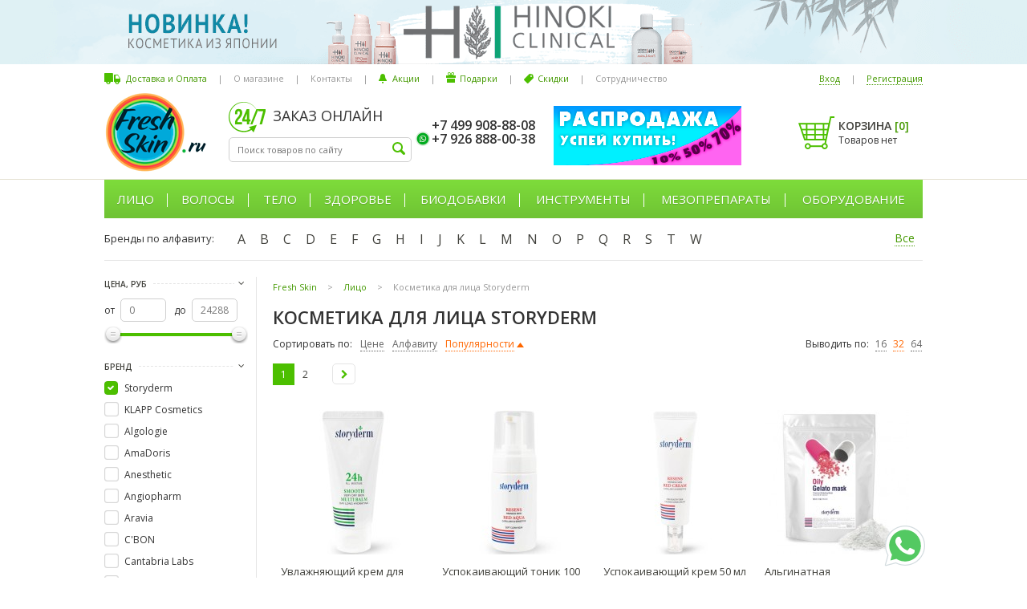

--- FILE ---
content_type: text/html; charset=utf-8
request_url: https://www.freshskin.ru/category/litso11/filt-storyderm/
body_size: 36364
content:


<!DOCTYPE html>
<html lang="ru">
<head >
    <meta http-equiv="Content-Type" content="text/html; charset=utf-8"/>
    <meta name="viewport" content="width=1020">
    <title>Купить косметику для лица Storyderm в интернет-магазине FreshSkin</title>
    <meta name="Keywords" content="" />
    <meta name="Description" content="Каталог косметики для лица Storyderm в интернет-магазине FreshSkin. Купите средства для лица Storyderm с доставкой по России и Москве. Привлекательные цены со скидками." />
    <meta name="google-site-verification" content="9Oz9GzrLSupAc9UboosnfF5lkMg7NlZqQJufpVM8Gro" />  
                                    <meta name="robots" content="index, follow">  
                <link rel="shortcut icon" href="/favicon.ico"/>
            <!-- rss -->
                <link rel="alternate" type="application/rss+xml" title="Freshskin" href="https://www.freshskin.ru/blog/rss/">           
    <!-- css -->
    <link href='https://fonts.googleapis.com/css?family=Open+Sans:400,600&subset=latin,cyrillic' rel='stylesheet' type='text/css'>
    <link href="/assets/css/vendors.css" rel="stylesheet" type="text/css"/>
    <link href="/assets/libs/fancybox/jquery.fancybox.css" rel="stylesheet" type="text/css"/>
    
        <link href="/wa-apps/site/themes/freshskin/default.css?v1.0.84" rel="stylesheet" type="text/css"/>
    
    
        <link href="/wa-content/font/ruble/arial/fontface.css" rel="stylesheet" type="text/css">    
    <script src="/assets/libs/venodrs.js"></script>

    <script src="/wa-apps/site/themes/freshskin/default.js?v1.0.84"></script>
    <meta property="og:type" content="article">
<meta property="og:title" content="Купить косметику для лица Storyderm в интернет-магазине FreshSkin">
<meta property="og:description" content="Каталог косметики для лица Storyderm в интернет-магазине FreshSkin. Купите средства для лица Storyderm с доставкой по России и Москве. Привлекательные цены со скидками.">
<meta property="og:url" content="https://www.freshskin.ru/category/litso11/filt-storyderm/">

    
        <!-- Google Tag Manager -->
    <script>(function(w,d,s,l,i){w[l]=w[l]||[];w[l].push({'gtm.start':
    new Date().getTime(),event:'gtm.js'});var f=d.getElementsByTagName(s)[0],
    j=d.createElement(s),dl=l!='dataLayer'?'&l='+l:'';j.async=true;j.src=
    'https://www.googletagmanager.com/gtm.js?id='+i+dl;f.parentNode.insertBefore(j,f);
    })(window,document,'script','dataLayer','GTM-5ZZP72T');</script>
    <!-- End Google Tag Manager -->
    
</head>
<body>
 
    <!-- plugin hook: 'frontend_header' -->
    
            
    
    <!-- Google Tag Manager (noscript) -->
    <noscript><iframe src="https://www.googletagmanager.com/ns.html?id=GTM-5ZZP72T"
    height="0" width="0" style="display:none;visibility:hidden"></iframe></noscript>
    <!-- End Google Tag Manager (noscript) -->
    

            		<div class="l-wrap">
				<div class="topbanner topbanner__ban56" style="background: url('/wa-data/public/shop/banplace/56.png') center center no-repeat;">
												<a href="/category/vse-brendy-/hinoki-clinical/" ></a>
									</div>
    </div>
		
	
        <div class="l-wrap">
        <div class="head l-body">
                            <header class="-crlb"><ul class="header__menu header__menu--lpos"><li  class="header__menu-li"><a href="/dostavka-i-oplata/"  class="header__menu--a ico-a__delivery">Доставка и Оплата</a></li><li class="header__menu-li">|</li><li  class="header__menu-li"><a href="/o-nas/"  class="header__menu--a">О магазине</a></li><li class="header__menu-li">|</li><li  class="header__menu-li"><a href="/kontakty/"  class="header__menu--a">Контакты</a></li><li class="header__menu-li">|</li><li  class="header__menu-li"><a href="/akcii/"  class="header__menu--a ico-a__bell">Акции</a></li><li class="header__menu-li">|</li><li  class="header__menu-li"><a href="/podarki/"  class="header__menu--a ico-a__gift">Подарки</a></li><li class="header__menu-li">|</li><li  class="header__menu-li"><a href="/nakopitelnye-skidki/"  class="header__menu--a ico-a__disc">Скидки</a></li><li class="header__menu-li">|</li><li  class="header__menu-li"><a href="/sotrudnichestvo/"  class="header__menu--a">Сотрудничество</a></li></ul><ul class="header__menu header__menu--rpos"><li class="header__menu-li"><a href="/login/" class="header__menu--auth-a">Вход</a></li><li class="header__menu-li">|</li><li class="header__menu-li"><a href="/signup/" class="header__menu--auth-a">Регистрация</a></li></ul></header>
                        <div class="head__midbody -crlb">
                <div class="head__logo">
                                            <a class="logo" href="/">
                            <img src="/assets/images/logo.png" alt="Freshskin.ru - интернет-магазин профессиональной косметики и оборудования">
                        </a>
                                    </div>
                <div class="head__search">
                    <div class="tit24">
                        <!--noindex-->Заказ онлайн<!--/noindex-->  
                    </div>
                    <div class="search">
                                                    <form method="get" action="/search/">                      
                                <input type="text" class="search__inp j-search-go" name="query" value="" placeholder="Поиск товаров по сайту"/>
                                <input type="submit" class="search__but" value="" />
                            </form>
                                            </div>
                </div>
                <div class="head__phones">
                    <div class="head__ph-call">
                        <div class="phones">+7 499 908-88-08 <br>
                                                                                                                                                                        
                                        <span class="phone-viber">+7 926 888-00-38<a href='https://wa.me/79268880038' class="whatsapp-h__ico"></a></span>
                                                                    
                                                                                    </div>
                        
                    </div>
                    
                </div>
                                    <div class="head__akc">
                        												<a class="banplace__href" href="https://www.freshskin.ru/spicials/spetspredlozheniya/" ><img alt="Спецскидки" src='/wa-data/public/shop/banplace/257.png' class="banplace__img"></a>
						
                        
                    </div>
                                <div class="head__cart">
                                           
                        
                                                                        <div class="l-cart">
                            
                            <a href="/cart/" rel="nofollow" class="l-cart__ba">
                                Корзина <span class="j-cart-kolvo">[<span class="j-cart-count">0</span>]</span>
                            </a>
                            <div class="l-cart__total j-m-cart-total">
                                                                                                            Товаров нет
                                                                                                </div>   
                            
                        </div>
                                                                                                    <div class="podarset ">
                            <div class="podarset__ico">
                                <img src="/assets/images/podar_green1sC2.png" alt="">
                            </div>
                            <div class="podarset__text">В корзине подарок!</div>
                        </div>
                                    </div>
            </div>
            
        </div>
       
    </div>
    <div class="l-wrap -whtbg">
        <div class="l-wrap -transp">
            <div class="l-body">
                                    <div class="nw-menumain"><div class="nw-menumain__wrap"><ul class="nw-menumain__ul"><li class="nw-menumain__li"><a class="nw-menumain__a-top nw-menumain__has-subs" href="/category/litso11/">Лицо</a><div class="nw-menusub"><div class="nw-menusub__body"><div class="nw-menusub__tbl"><div class="nw-menusub__cell nw-menusub__cell-wide"><div class="nm-menusub__sub-tbl"><div class="nm-menusub__sub-cell"><ul class="nw-menusub__ul"><li class="nw-menusub__li nw-menusub__li--big"><a href="/category/litso11/tipy-sredstvu/" class="nw-menusub__a">Типы Средств</a></li><li class="nw-menusub__li" ><a href="/category/litso11/tipy-sredstvu/anestetiki--obezbolivanie/" class="nw-menusub__a">Анестетики / Обезболивание</a></li><li class="nw-menusub__li" ><a href="/category/litso11/tipy-sredstvu/geli_1/" class="nw-menusub__a">Гели</a></li><li class="nw-menusub__li" ><a href="/category/litso11/tipy-sredstvu/kremy-lico/" class="nw-menusub__a">Кремы</a></li><li class="nw-menusub__li" ><a href="/category/litso11/tipy-sredstvu/maski169/" class="nw-menusub__a">Маски</a></li><li class="nw-menusub__li" ><a href="/category/litso11/tipy-sredstvu/nabory1/" class="nw-menusub__a">Наборы / Комплексы</a></li><li class="nw-menusub__li" ><a href="/category/litso11/tipy-sredstvu/pilingi-scrabi-lico/" class="nw-menusub__a">Пилинги / Скрабы +</a></li><li class="nw-menusub__li" ><a href="/category/litso11/tipy-sredstvu/syvorotki1/" class="nw-menusub__a">Сыворотки</a></li><li class="nw-menusub__li nw-menusub__li--big"><a href="/category/litso11/tipy-kozhiw/" class="nw-menusub__a">Типы Кожи</a></li><li class="nw-menusub__li" ><a href="/category/litso11/tipy-kozhiw/zhirnaya--kombinirovannaya1/" class="nw-menusub__a">Жирная / Комбинированная</a></li><li class="nw-menusub__li" ><a href="/category/litso11/tipy-kozhiw/zrelaya--atonichnaya1/" class="nw-menusub__a">Зрелая / Атоничная</a></li><li class="nw-menusub__li" ><a href="/category/litso11/tipy-kozhiw/normalnaya--vse-tipy1/" class="nw-menusub__a">Нормальная  / Все типы</a></li><li class="nw-menusub__li" ><a href="/category/litso11/tipy-kozhiw/pigmentirovannaya1/" class="nw-menusub__a">Пигментированная</a></li></ul></div><div class="nm-menusub__sub-cell"><ul  class="nw-menusub__ul"><li class="nw-menusub__li" ><a href="/category/litso11/tipy-kozhiw/problemnaya1/" class="nw-menusub__a">Проблемная / Поврежденная</a></li><li class="nw-menusub__li" ><a href="/category/litso11/tipy-kozhiw/sukhaya--obezvozhennaya1/" class="nw-menusub__a">Сухая / Обезвоженная</a></li><li class="nw-menusub__li" ><a href="/category/litso11/tipy-kozhiw/chuvstvitelnaya--kuperoz1/" class="nw-menusub__a">Чувствительная / Купероз</a></li><li class="nw-menusub__li nw-menusub__li--big"><a href="/category/litso11/protsyedury-litso/" class="nw-menusub__a">Процедуры по Лицу</a></li><li class="nw-menusub__li" ><a href="/category/litso11/protsyedury-litso/antioksidant/" class="nw-menusub__a">Антиоксидант</a></li><li class="nw-menusub__li" ><a href="/category/litso11/protsyedury-litso/antistress--vosstanovlenie/" class="nw-menusub__a">Антистресс / Восстановление</a></li><li class="nw-menusub__li" ><a href="/category/litso11/protsyedury-litso/antivirusnost--antibakterialnost/" class="nw-menusub__a">Борьба  с Бактериями / Вирусами</a></li><li class="nw-menusub__li" ><a href="/category/litso11/protsyedury-litso/vyvod-zhidkostitoksinov/" class="nw-menusub__a">Вывод токсинов</a></li><li class="nw-menusub__li" ><a href="/category/litso11/protsyedury-litso/glaza--guby--sheya/" class="nw-menusub__a">Глаза / Губы / Шея</a></li><li class="nw-menusub__li" ><a href="/category/litso11/protsyedury-litso/zazhivlenie1/" class="nw-menusub__a">Заживление</a></li><li class="nw-menusub__li" ><a href="/category/litso11/protsyedury-litso/predotvrashchenie-uvyadaniya/" class="nw-menusub__a">Замедление старения</a></li><li class="nw-menusub__li" ><a href="/category/litso11/protsyedury-litso/lifting1/" class="nw-menusub__a">Лифтинг</a></li><li class="nw-menusub__li" ><a href="/category/litso11/protsyedury-litso/matirovanie--seboregulyatsiya/" class="nw-menusub__a">Матирование / Себорегуляция</a></li></ul></div><div class="nm-menusub__sub-cell"><ul  class="nw-menusub__ul"><li class="nw-menusub__li" ><a href="/category/litso11/protsyedury-litso/mezoterapija-dlja-lica/" class="nw-menusub__a">Мезотерапия для лица</a></li><li class="nw-menusub__li" ><a href="/category/litso11/protsyedury-litso/osvetlenie/" class="nw-menusub__a">Осветление / Ровный тон кожи</a></li><li class="nw-menusub__li" ><a href="/category/litso11/protsyedury-litso/ochishchenie2/" class="nw-menusub__a">Очищение</a></li><li class="nw-menusub__li" ><a href="/category/litso11/protsyedury-litso/pitanie2/" class="nw-menusub__a">Питание / Ночные уходы</a></li><li class="nw-menusub__li" ><a href="/category/litso11/protsyedury-litso/povyshenie-elastichnosti/" class="nw-menusub__a">Повышение эластичности</a></li><li class="nw-menusub__li" ><a href="/category/litso11/protsyedury-litso/razglazhivanie-i-zapolnenie-morshchin1/" class="nw-menusub__a">Разглаживание и заполнение морщин</a></li><li class="nw-menusub__li" ><a href="/category/litso11/protsyedury-litso/regeneratsiyauluchshenie-relefa/" class="nw-menusub__a">Регенерация / улучшение рельефа</a></li><li class="nw-menusub__li" ><a href="/category/litso11/protsyedury-litso/snyatie-razdrazheniya--vospaleniya/" class="nw-menusub__a">Снятие раздражения / воспаления</a></li><li class="nw-menusub__li" ><a href="/category/litso11/protsyedury-litso/suzhenie-ochishchenie-por1/" class="nw-menusub__a">Сужение, очищение пор</a></li><li class="nw-menusub__li" ><a href="/category/litso11/protsyedury-litso/20160326/" class="nw-menusub__a">Тонизация</a></li><li class="nw-menusub__li" ><a href="/category/litso11/protsyedury-litso/uvlazhnenie2/" class="nw-menusub__a">Увлажнение / Дневные уходы</a></li><li class="nw-menusub__li" ><a href="/category/litso11/protsyedury-litso/uprugost/" class="nw-menusub__a">Упругость</a></li><li class="nw-menusub__li nw-menusub__li--big"><a href="/category/litso11/ukhody-dlya-muzhchin/" class="nw-menusub__a">Мужская косметика</a></li></ul></div><div class="nm-menusub__sub-cell"><ul  class="nw-menusub__ul"><li class="nw-menusub__li nw-menusub__li--big"><a href="/category/litso11/dekorativnaja-kosmetika/" class="nw-menusub__a">Декоративная Косметика</a></li><li class="nw-menusub__li nw-menusub__li--big"><a href="/category/litso11/problyemy-kozhi-litsa/" class="nw-menusub__a">Проблемы Кожи Лица</a></li><li class="nw-menusub__li" ><a href="/category/litso11/problyemy-kozhi-litsa/akne--ugri/" class="nw-menusub__a">Акне / Угри</a></li><li class="nw-menusub__li" ><a href="/category/litso11/problyemy-kozhi-litsa/melkie-morshchiny-i-linii/" class="nw-menusub__a">Мелкие морщины и линии</a></li><li class="nw-menusub__li" ><a href="/category/litso11/problyemy-kozhi-litsa/mimicheskie-morshchiny/" class="nw-menusub__a">Мимические морщины</a></li><li class="nw-menusub__li" ><a href="/category/litso11/problyemy-kozhi-litsa/pigmentatsiya1/" class="nw-menusub__a">Пигментация</a></li><li class="nw-menusub__li" ><a href="/category/litso11/problyemy-kozhi-litsa/povyshennoe-salootdelenie/" class="nw-menusub__a">Повышенное салоотделение</a></li><li class="nw-menusub__li" ><a href="/category/litso11/problyemy-kozhi-litsa/razdrazhenie--pokrasnenie/" class="nw-menusub__a">Раздражение / покраснение</a></li><li class="nw-menusub__li" ><a href="/category/litso11/problyemy-kozhi-litsa/pory/" class="nw-menusub__a">Расширенные поры / Черные точки</a></li><li class="nw-menusub__li" ><a href="/category/litso11/problyemy-kozhi-litsa/sukhost--shelushenie/" class="nw-menusub__a">Сухость / Шелушение</a></li><li class="nw-menusub__li" ><a href="/category/litso11/problyemy-kozhi-litsa/tusklaya--ustavshaya-kozha/" class="nw-menusub__a">Тусклая / уставшая кожа</a></li></ul></div></div></div><div class="nw-menusub__cell nw-menusub__cell--brands"><div class="nm-menusub__brands"><div class="nm-menusub__brands-tbl"><div class="nm-menusub__brands-row"><div class="nm-menusub__brand-cell"><a href="/category/litso11/filt-esthetic-house/" data-isrc="/wa-data/public/shop/categories/5331/397.png">ESTHETIC HOUSE</a></div><div class="nm-menusub__brand-cell"><a href="/category/litso11/filt-beauty-style/" data-isrc="/wa-data/public/shop/categories/644/16.jpg">Beauty Style</a></div><div class="nm-menusub__brand-cell"><a href="/category/litso11/filt-aravia/" data-isrc="/wa-data/public/shop/categories/4577/152.jpg">Aravia</a></div><div class="nm-menusub__brand-cell"><a href="/category/litso11/filt-eldan/" data-isrc="/wa-data/public/shop/categories/639/12.jpg">Eldan</a></div><div class="nm-menusub__brand-cell"><a href="/category/litso11/filt-rejudicare/" data-isrc="/wa-data/public/shop/categories/5511/328.jpg">RejudiCare</a></div><div class="nm-menusub__brand-cell"><a href="/category/litso11/filt-petitfee-koelf/" data-isrc="/wa-data/public/shop/categories/4535/385.png">Petitfee / Koelf</a></div><div class="nm-menusub__brand-cell"><a href="/category/litso11/filt-pleyana-pleiana/" data-isrc="/wa-data/public/shop/categories/665/32.jpg">Pleyana</a></div></div><div class="nm-menusub__brands-row"><div class="nm-menusub__brand-cell"><a href="/category/litso11/filt-algologie/" data-isrc="/wa-data/public/shop/categories/2774/254.png">Algologie</a></div><div class="nm-menusub__brand-cell"><a href="/category/litso11/filt-cosmedix/" data-isrc="/wa-data/public/shop/categories/627/9.jpg">Cosmedix</a></div><div class="nm-menusub__brand-cell"><a href="/category/litso11/filt-hyaluron/" data-isrc="/wa-data/public/shop/categories/1463/55.jpg">Hyaluron</a></div><div class="nm-menusub__brand-cell"><a href="/category/litso11/filt-gigi-cosmetic-labs/" data-isrc="/wa-data/public/shop/categories/643/15.jpg">GiGi</a></div><div class="nm-menusub__brand-cell"><a href="/category/litso11/filt-eunyul/" data-isrc="/wa-data/public/shop/categories/5390/402.jpg">EUNYUL</a></div><div class="nm-menusub__brand-cell"><a href="/category/litso11/filt-hinoki-clinical/" data-isrc="/wa-data/public/shop/categories/4233/121.jpg">HINOKI Clinical</a></div><div class="nm-menusub__brand-cell"><a href="/category/litso11/filt-gernetic/" data-isrc="/wa-data/public/shop/categories/4633/156.png">Gernetic</a></div></div><div class="nm-menusub__brands-row"><div class="nm-menusub__brand-cell"><a href="/category/litso11/filt-timeless-truth-mask-ttmask/" data-isrc="/wa-data/public/shop/categories/5371/274.png">Timeless Truth Mask / T.T.Mask</a></div><div class="nm-menusub__brand-cell"><a href="/category/litso11/filt-storyderm/" data-isrc="/wa-data/public/shop/categories/2005/90.jpg">Storyderm</a></div><div class="nm-menusub__brand-cell"><a href="/category/litso11/filt-angiopharm/" data-isrc="/wa-data/public/shop/categories/5029/212.png">Angiopharm</a></div><div class="nm-menusub__brand-cell"><a href="/category/litso11/filt-farmstay/" data-isrc="/wa-data/public/shop/categories/4743/388.jpg">FarmStay</a></div><div class="nm-menusub__brand-cell"><a href="/category/litso11/filt-histomer/" data-isrc="/wa-data/public/shop/categories/664/26.jpg">Histomer</a></div><div class="nm-menusub__brand-cell nm-menusub__brands-act"><a href="/category/litso11/" class="">Показать все бренды</a></div></div></div></div></div></div></div></div></li><li class="nw-menumain__li"><a class="nw-menumain__a-top nw-menumain__has-subs" href="/category/volosy2/">Волосы</a><div class="nw-menusub"><div class="nw-menusub__body"><div class="nw-menusub__tbl"><div class="nw-menusub__cell nw-menusub__cell-wide"><div class="nm-menusub__sub-tbl"><div class="nm-menusub__sub-cell"><ul class="nw-menusub__ul"><li class="nw-menusub__li nw-menusub__li--big"><a href="/category/volosy2/muzhskaya-kosmetika/" class="nw-menusub__a">Мужская косметика</a></li><li class="nw-menusub__li nw-menusub__li--big"><a href="/category/volosy2/prinadlezhnosti-dlya-volos/" class="nw-menusub__a">Принадлежности для Волос</a></li><li class="nw-menusub__li" ><a href="/category/volosy2/prinadlezhnosti-dlya-volos/nozhnitsy/" class="nw-menusub__a">Ножницы</a></li><li class="nw-menusub__li" ><a href="/category/volosy2/prinadlezhnosti-dlya-volos/termo-shapochki/" class="nw-menusub__a">Термо шапочки</a></li><li class="nw-menusub__li nw-menusub__li--big"><a href="/category/volosy2/problyemy-volos/" class="nw-menusub__a">Проблемы Волос и Кожи Головы</a></li><li class="nw-menusub__li" ><a href="/category/volosy2/problyemy-volos/vypadenie/" class="nw-menusub__a">Выпадение</a></li><li class="nw-menusub__li" ><a href="/category/volosy2/problyemy-volos/zhirnaya-kozha-goloovy/" class="nw-menusub__a">Жирные волосы, Кожа головы</a></li><li class="nw-menusub__li" ><a href="/category/volosy2/problyemy-volos/perkhot/" class="nw-menusub__a">Перхоть</a></li><li class="nw-menusub__li" ><a href="/category/volosy2/problyemy-volos/povrezhdenie-sterzhnya-volosa/" class="nw-menusub__a">Повреждение стержня волоса</a></li><li class="nw-menusub__li" ><a href="/category/volosy2/problyemy-volos/sukhost/" class="nw-menusub__a">Сухость</a></li><li class="nw-menusub__li" ><a href="/category/volosy2/problyemy-volos/tusklyy-tsvet/" class="nw-menusub__a">Тусклый цвет</a></li><li class="nw-menusub__li" ><a href="/category/volosy2/problyemy-volos/chuvstvitelnaya-kozha-golovy/" class="nw-menusub__a">Чувствительная кожа головы</a></li></ul></div><div class="nm-menusub__sub-cell"><ul  class="nw-menusub__ul"><li class="nw-menusub__li nw-menusub__li--big"><a href="/category/volosy2/protsyedury-po-volosam/" class="nw-menusub__a">Процедуры для Волос</a></li><li class="nw-menusub__li" ><a href="/category/volosy2/protsyedury-po-volosam/vozvrashchenie-bleska-volosam/" class="nw-menusub__a">Возвращение блеска волосам</a></li><li class="nw-menusub__li" ><a href="/category/volosy2/protsyedury-po-volosam/20160329/" class="nw-menusub__a">Восполнение кератина</a></li><li class="nw-menusub__li" ><a href="/category/volosy2/protsyedury-po-volosam/vospolnenie-obema/" class="nw-menusub__a">Восполнение объема</a></li><li class="nw-menusub__li" ><a href="/category/volosy2/protsyedury-po-volosam/vosstanovlenie-struktury-volos/" class="nw-menusub__a">Восстановление структуры волос</a></li><li class="nw-menusub__li" ><a href="/category/volosy2/protsyedury-po-volosam/vypryamlenie--razglazhivanie/" class="nw-menusub__a">Выпрямление / Разглаживание</a></li><li class="nw-menusub__li" ><a href="/category/volosy2/protsyedury-po-volosam/uf-zashchita/" class="nw-menusub__a">Защита  / Водоотталкивание</a></li><li class="nw-menusub__li" ><a href="/category/volosy2/protsyedury-po-volosam/kraska-dlja-volos/" class="nw-menusub__a">Окрашивание волос</a></li><li class="nw-menusub__li" ><a href="/category/volosy2/protsyedury-po-volosam/ot-vypadenija/" class="nw-menusub__a">От выпадения / алопеции</a></li><li class="nw-menusub__li" ><a href="/category/volosy2/protsyedury-po-volosam/seboregulyatsiya/" class="nw-menusub__a">Себорегуляция</a></li><li class="nw-menusub__li" ><a href="/category/volosy2/protsyedury-po-volosam/sokhranenie-tsveta/" class="nw-menusub__a">Сохранение цвета</a></li><li class="nw-menusub__li" ><a href="/category/volosy2/protsyedury-po-volosam/stajling-ukladka/" class="nw-menusub__a">Стайлинг / Укладка</a></li></ul></div><div class="nm-menusub__sub-cell"><ul  class="nw-menusub__ul"><li class="nw-menusub__li" ><a href="/category/volosy2/protsyedury-po-volosam/stimulyatsiya-rosta-volos/" class="nw-menusub__a">Стимуляция роста волос</a></li><li class="nw-menusub__li" ><a href="/category/volosy2/protsyedury-po-volosam/uvlazhnenie--pitaniew1/" class="nw-menusub__a">Увлажнение / Питание</a></li><li class="nw-menusub__li" ><a href="/category/volosy2/protsyedury-po-volosam/ukreplenie-korney/" class="nw-menusub__a">Укрепление корней / волос</a></li><li class="nw-menusub__li" ><a href="/category/volosy2/protsyedury-po-volosam/protiv-perhoti/" class="nw-menusub__a">Устранение перхоти / себореи</a></li><li class="nw-menusub__li nw-menusub__li--big"><a href="/category/volosy2/tipy-volos/" class="nw-menusub__a">Типы Волос и Кожи Головы</a></li><li class="nw-menusub__li" ><a href="/category/volosy2/tipy-volos/vjushiesja-kudrjavye/" class="nw-menusub__a">Вьющиеся / Химически завитые</a></li><li class="nw-menusub__li" ><a href="/category/volosy2/tipy-volos/zhirnye/" class="nw-menusub__a">Жирные</a></li><li class="nw-menusub__li" ><a href="/category/volosy2/tipy-volos/kombinirovannye/" class="nw-menusub__a">Комбинированные</a></li><li class="nw-menusub__li" ><a href="/category/volosy2/tipy-volos/vsyo-tipy-normalnye/" class="nw-menusub__a">Нормальные / Все типы</a></li><li class="nw-menusub__li" ><a href="/category/volosy2/tipy-volos/okrashennye-him-zavivka/" class="nw-menusub__a">Окрашенные</a></li><li class="nw-menusub__li" ><a href="/category/volosy2/tipy-volos/povrezhdennye--lomkie/" class="nw-menusub__a">Поврежденные / Ломкие</a></li><li class="nw-menusub__li" ><a href="/category/volosy2/tipy-volos/redkie--vypadayushchie/" class="nw-menusub__a">Редкие / Выпадающие</a></li></ul></div><div class="nm-menusub__sub-cell"><ul  class="nw-menusub__ul"><li class="nw-menusub__li" ><a href="/category/volosy2/tipy-volos/sekushiesja-povrezhdyonnye/" class="nw-menusub__a">Секущиеся / Повреждённые</a></li><li class="nw-menusub__li" ><a href="/category/volosy2/tipy-volos/suhie-lomkie/" class="nw-menusub__a">Сухие / Ломкие</a></li><li class="nw-menusub__li" ><a href="/category/volosy2/tipy-volos/tonkie-oslablennye/" class="nw-menusub__a">Тонкие / Ослабленные</a></li><li class="nw-menusub__li nw-menusub__li--big"><a href="/category/volosy2/tipy-sryedstvw/" class="nw-menusub__a">Типы Средств</a></li><li class="nw-menusub__li" ><a href="/category/volosy2/tipy-sryedstvw/balzam--konditsioner/" class="nw-menusub__a">Бальзам / Кондиционер</a></li><li class="nw-menusub__li" ><a href="/category/volosy2/tipy-sryedstvw/kraska/" class="nw-menusub__a">Краска для волос</a></li><li class="nw-menusub__li" ><a href="/category/volosy2/tipy-sryedstvw/lamnirovanie/" class="nw-menusub__a">Ламинирование</a></li><li class="nw-menusub__li" ><a href="/category/volosy2/tipy-sryedstvw/maska/" class="nw-menusub__a">Маски</a></li><li class="nw-menusub__li" ><a href="/category/volosy2/tipy-sryedstvw/sprey--loson/" class="nw-menusub__a">Спрей / Лосьон</a></li><li class="nw-menusub__li" ><a href="/category/volosy2/tipy-sryedstvw/syvorotka--kontsentrat/" class="nw-menusub__a">Сыворотка / Концентрат</a></li><li class="nw-menusub__li" ><a href="/category/volosy2/tipy-sryedstvw/usilitel-rosta-volos1/" class="nw-menusub__a">Усилитель роста волос</a></li><li class="nw-menusub__li" ><a href="/category/volosy2/tipy-sryedstvw/shampun1/" class="nw-menusub__a">Шампунь</a></li></ul></div></div></div><div class="nw-menusub__cell nw-menusub__cell--brands"><div class="nm-menusub__brands"><div class="nm-menusub__brands-tbl"><div class="nm-menusub__brands-row"><div class="nm-menusub__brand-cell"><a href="/category/volosy2/filt-barex/" data-isrc="/wa-data/public/shop/categories/1433/2.jpg">Barex</a></div><div class="nm-menusub__brand-cell"><a href="/category/volosy2/filt-cbon/" data-isrc="/wa-data/public/shop/categories/5557/352.jpg">C'BON</a></div><div class="nm-menusub__brand-cell"><a href="/category/volosy2/filt-sesderma/" data-isrc="/wa-data/public/shop/categories/5230/255.png">Sesderma</a></div><div class="nm-menusub__brand-cell"><a href="/category/volosy2/filt-cell-fusion-c/" data-isrc="/wa-data/public/shop/categories/5344/376.jpg">CELL FUSION C</a></div><div class="nm-menusub__brand-cell"><a href="https://www.freshskin.ru/category/vse-brendy-/qojo-/termoshapochki/" data-isrc="/wa-data/public/shop/categories/1726/74.jpg">Qojo</a></div><div class="nm-menusub__brand-cell"><a href="/category/volosy2/filt-insight/" data-isrc="/wa-data/public/shop/categories/5506/325.jpg">INSIGHT</a></div><div class="nm-menusub__brand-cell"><a href="/category/volosy2/filt-tefia/" data-isrc="/wa-data/public/shop/categories/5304/259.jpg">TEFIA</a></div></div><div class="nm-menusub__brands-row"><div class="nm-menusub__brand-cell"><a href="/category/volosy2/filt-chi/" data-isrc="/wa-data/public/shop/categories/1994/88.jpg">CHI</a></div><div class="nm-menusub__brand-cell"><a href="/category/volosy2/filt-erayba/" data-isrc="/wa-data/public/shop/categories/1669/71.jpg">Erayba</a></div><div class="nm-menusub__brand-cell"><a href="/category/volosy2/filt-esthetic-house/" data-isrc="/wa-data/public/shop/categories/5331/397.png">ESTHETIC HOUSE</a></div><div class="nm-menusub__brand-cell"><a href="/category/volosy2/filt-satura-rosta/" data-isrc="/wa-data/public/shop/categories/1547/252.gif">Satura Rosta</a></div><div class="nm-menusub__brand-cell"><a href="/category/volosy2/filt-kay-pro/" data-isrc="/wa-data/public/shop/categories/5084/235.png">KAY PRO</a></div><div class="nm-menusub__brand-cell"><a href="/category/volosy2/filt-mizuka/" data-isrc="/wa-data/public/shop/categories/4899/177.png">Mizuka</a></div><div class="nm-menusub__brand-cell"><a href="/category/volosy2/filt-pelo-baum/" data-isrc="/wa-data/public/shop/categories/5160/245.png">Pelo Baum</a></div></div><div class="nm-menusub__brands-row"><div class="nm-menusub__brand-cell"><a href="/category/volosy2/filt-zeitun/" data-isrc="/wa-data/public/shop/categories/2010/91.png">Zeitun</a></div><div class="nm-menusub__brand-cell"><a href="/category/volosy2/filt-kis/" data-isrc="/wa-data/public/shop/categories/4889/176.png">KIS</a></div><div class="nm-menusub__brand-cell"><a href="/category/volosy2/filt-echosline/" data-isrc="/wa-data/public/shop/categories/4145/120.jpg">Echosline</a></div><div class="nm-menusub__brand-cell"><a href="/category/volosy2/filt-anthocyanin/" data-isrc="/wa-data/public/shop/categories/5059/391.png">Anthocyanin</a></div><div class="nm-menusub__brand-cell nm-menusub__brands-act"><a href="/category/volosy2/" class="">Показать все бренды</a></div></div></div></div></div></div></div></div></li><li class="nw-menumain__li"><a class="nw-menumain__a-top nw-menumain__has-subs" href="/category/tyelo/">Тело</a><div class="nw-menusub"><div class="nw-menusub__body"><div class="nw-menusub__tbl"><div class="nw-menusub__cell nw-menusub__cell-wide"><div class="nm-menusub__sub-tbl"><div class="nm-menusub__sub-cell"><ul class="nw-menusub__ul"><li class="nw-menusub__li nw-menusub__li--big"><a href="/category/tyelo/depiljacija/" class="nw-menusub__a">Депиляция / Шугаринг</a></li><li class="nw-menusub__li" ><a href="/category/tyelo/depiljacija/nabory3/" class="nw-menusub__a">Наборы</a></li><li class="nw-menusub__li" ><a href="/category/tyelo/depiljacija/obezbolivayushchiy-effekt/" class="nw-menusub__a">Обезболивание</a></li><li class="nw-menusub__li" ><a href="/category/tyelo/depiljacija/shugaring-saharnaja-depiljacija-/" class="nw-menusub__a">Сахарная паста - Шугаринг</a></li><li class="nw-menusub__li nw-menusub__li--big"><a href="/category/tyelo/muzhskaya-kosmetika/" class="nw-menusub__a">Мужская косметика</a></li><li class="nw-menusub__li nw-menusub__li--big"><a href="/category/tyelo/nogi/" class="nw-menusub__a">Ноги</a></li><li class="nw-menusub__li nw-menusub__li--big"><a href="/category/tyelo/nogti/" class="nw-menusub__a">Ногти</a></li><li class="nw-menusub__li nw-menusub__li--big"><a href="/category/tyelo/parafinoterrapiya/" class="nw-menusub__a">Парафинотерапия</a></li><li class="nw-menusub__li nw-menusub__li--big"><a href="/category/tyelo/problyema-kozhi-tyela/" class="nw-menusub__a">Проблема Кожи Тела</a></li><li class="nw-menusub__li" ><a href="/category/tyelo/problyema-kozhi-tyela/rastyazhki--rubtsy--nedostatki-kozhi/" class="nw-menusub__a">Растяжки / Рубцы / Недостатки кожи</a></li></ul></div><div class="nm-menusub__sub-cell"><ul  class="nw-menusub__ul"><li class="nw-menusub__li" ><a href="/category/tyelo/problyema-kozhi-tyela/tsilyullit/" class="nw-menusub__a">Целлюлит</a></li><li class="nw-menusub__li nw-menusub__li--big"><a href="/category/tyelo/protsedur/" class="nw-menusub__a">Процедура по Уходу за Телом</a></li><li class="nw-menusub__li" ><a href="/category/tyelo/protsedur/anticelljulit-korrekcija/" class="nw-menusub__a">Антицеллюлит / Коррекция</a></li><li class="nw-menusub__li" ><a href="/category/tyelo/protsedur/bjust-dekolte/" class="nw-menusub__a">Бюст / Шея / Декольте / Ягодицы</a></li><li class="nw-menusub__li" ><a href="/category/tyelo/protsedur/dlya-professionalnogo-primeneniya/" class="nw-menusub__a">Для профессионального применения</a></li><li class="nw-menusub__li" ><a href="/category/tyelo/protsedur/ot-otekov/" class="nw-menusub__a">Дренаж / Вывод токсинов</a></li><li class="nw-menusub__li" ><a href="/category/tyelo/protsedur/zagar--uf-zashchita/" class="nw-menusub__a">Загар / УФ защита, от внешних факторов</a></li><li class="nw-menusub__li" ><a href="/category/tyelo/protsedur/zamedlenie-stareniyaq/" class="nw-menusub__a">Замедление старения</a></li><li class="nw-menusub__li" ><a href="/category/tyelo/protsedur/mezoterapija-dlja-tela/" class="nw-menusub__a">Мезотерапия тела</a></li><li class="nw-menusub__li" ><a href="/category/tyelo/protsedur/ot-vospaleniy/" class="nw-menusub__a">От воспалений / Шелушения</a></li></ul></div><div class="nm-menusub__sub-cell"><ul  class="nw-menusub__ul"><li class="nw-menusub__li" ><a href="/category/tyelo/protsedur/razglazhivanie-i-zapolnenie-morshchin/" class="nw-menusub__a">Разглаживание и заполнение морщин</a></li><li class="nw-menusub__li" ><a href="/category/tyelo/protsedur/regeneratsiyaq1/" class="nw-menusub__a">Регенерация / Метаболизм</a></li><li class="nw-menusub__li" ><a href="/category/tyelo/protsedur/smyagchenie/" class="nw-menusub__a">Смягчение</a></li><li class="nw-menusub__li" ><a href="/category/tyelo/protsedur/uvlazhnenie-pitanie/" class="nw-menusub__a">Увлажнение / Питание</a></li><li class="nw-menusub__li" ><a href="/category/tyelo/protsedur/ukreplenie-lifting/" class="nw-menusub__a">Укрепление / Лифтинг</a></li><li class="nw-menusub__li" ><a href="/category/tyelo/protsedur/stimulyatsiya-krovoobrashcheniyaq/" class="nw-menusub__a">Улучшение кровообращения</a></li><li class="nw-menusub__li nw-menusub__li--big"><a href="/category/tyelo/ruki/" class="nw-menusub__a">Руки</a></li><li class="nw-menusub__li nw-menusub__li--big"><a href="/category/tyelo/tipy-kozhi/" class="nw-menusub__a">Типы Кожи</a></li><li class="nw-menusub__li" ><a href="/category/tyelo/tipy-kozhi/zrelaya--atonichnaya/" class="nw-menusub__a">Тело-Зрелая / Атоничная</a></li><li class="nw-menusub__li" ><a href="/category/tyelo/tipy-kozhi/normalnaya--vse-tipy/" class="nw-menusub__a">Тело-Нормальная / Все типы</a></li></ul></div><div class="nm-menusub__sub-cell"><ul  class="nw-menusub__ul"><li class="nw-menusub__li" ><a href="/category/tyelo/tipy-kozhi/problemnaya/" class="nw-menusub__a">Тело-Проблемная / Поврежденная</a></li><li class="nw-menusub__li" ><a href="/category/tyelo/tipy-kozhi/telo-chuvstvitelnaya-kozha/" class="nw-menusub__a">Тело-Чувствительная кожа</a></li><li class="nw-menusub__li nw-menusub__li--big"><a href="/category/tyelo/tipy-sryedstv2/" class="nw-menusub__a">Типы Средств</a></li><li class="nw-menusub__li" ><a href="/category/tyelo/tipy-sryedstv2/zashchita-ot-insolyatsiy-v-solyarii/" class="nw-menusub__a">SPF Защита /Загар</a></li><li class="nw-menusub__li" ><a href="/category/tyelo/tipy-sryedstv2/anestetiki--obezbolivanie--2/" class="nw-menusub__a">Анестетики / Обезболивание</a></li><li class="nw-menusub__li" ><a href="/category/tyelo/tipy-sryedstv2/krem5/" class="nw-menusub__a">Крем для тела</a></li><li class="nw-menusub__li" ><a href="/category/tyelo/tipy-sryedstv2/nabory-dlja-tela/" class="nw-menusub__a">Наборы / Комлексы для Тела</a></li><li class="nw-menusub__li" ><a href="/category/tyelo/tipy-sryedstv2/obyortyvanija-maski/" class="nw-menusub__a">Обёртывания  / Маски</a></li><li class="nw-menusub__li" ><a href="/category/tyelo/tipy-sryedstv2/pilingi-skraby/" class="nw-menusub__a">Пилинги / Скрабы</a></li></ul></div></div></div><div class="nw-menusub__cell nw-menusub__cell--brands"><div class="nm-menusub__brands"><div class="nm-menusub__brands-tbl"><div class="nm-menusub__brands-row"><div class="nm-menusub__brand-cell"><a href="/category/tyelo/filt-sesderma/" data-isrc="/wa-data/public/shop/categories/5230/255.png">Sesderma</a></div><div class="nm-menusub__brand-cell"><a href="/category/tyelo/filt-pleyana-pleiana/" data-isrc="/wa-data/public/shop/categories/665/32.jpg">Pleyana</a></div><div class="nm-menusub__brand-cell"><a href="/category/tyelo/filt-janssen-cosmetics/" data-isrc="/wa-data/public/shop/categories/1784/83.jpg">Janssen Cosmetics</a></div><div class="nm-menusub__brand-cell"><a href="/category/tyelo/filt-histomer/" data-isrc="/wa-data/public/shop/categories/664/26.jpg">Histomer</a></div><div class="nm-menusub__brand-cell"><a href="/category/tyelo/filt-neostrata/" data-isrc="/wa-data/public/shop/categories/625/5.jpg">NeoStrata</a></div><div class="nm-menusub__brand-cell"><a href="/category/tyelo/filt-gernetic/" data-isrc="/wa-data/public/shop/categories/4633/156.png">Gernetic</a></div><div class="nm-menusub__brand-cell"><a href="/category/tyelo/filt-storyderm/" data-isrc="/wa-data/public/shop/categories/2005/90.jpg">Storyderm</a></div></div><div class="nm-menusub__brands-row"><div class="nm-menusub__brand-cell"><a href="/category/tyelo/filt-jessica/" data-isrc="/wa-data/public/shop/categories/4445/133.jpg">Jessica</a></div><div class="nm-menusub__brand-cell"><a href="/category/tyelo/filt-algologie/" data-isrc="/wa-data/public/shop/categories/2774/254.png">Algologie</a></div><div class="nm-menusub__brand-cell"><a href="/category/tyelo/filt-neosbiolab/" data-isrc="/wa-data/public/shop/categories/5401/287.jpg">NeosBioLab</a></div><div class="nm-menusub__brand-cell"><a href="/category/tyelo/filt-aravia/" data-isrc="/wa-data/public/shop/categories/4577/152.jpg">Aravia</a></div><div class="nm-menusub__brand-cell"><a href="/category/tyelo/filt-guam/" data-isrc="/wa-data/public/shop/categories/854/47.jpg">Guam</a></div><div class="nm-menusub__brand-cell"><a href="/category/tyelo/filt-eldan/" data-isrc="/wa-data/public/shop/categories/639/12.jpg">Eldan</a></div><div class="nm-menusub__brand-cell"><a href="/category/tyelo/filt-charme-dorient/" data-isrc="/wa-data/public/shop/categories/5071/232.png">Charme d'Orient</a></div></div><div class="nm-menusub__brands-row"><div class="nm-menusub__brand-cell"><a href="/category/tyelo/filt-gigi-cosmetic-labs/" data-isrc="/wa-data/public/shop/categories/643/15.jpg">GiGi</a></div><div class="nm-menusub__brand-cell"><a href="/category/tyelo/filt-depileve/" data-isrc="/wa-data/public/shop/categories/649/20.jpg">Depileve</a></div><div class="nm-menusub__brand-cell"><a href="/category/tyelo/filt-gloria/" data-isrc="/wa-data/public/shop/categories/1742/40.jpg">Gloria</a></div><div class="nm-menusub__brand-cell"><a href="/category/tyelo/filt-mediccontrolpeel/" data-isrc="/wa-data/public/shop/categories/3346/106.jpg">Medic Control Peel</a></div><div class="nm-menusub__brand-cell"><a href="/category/tyelo/filt-lysaskin/" data-isrc="/wa-data/public/shop/categories/1848/42.jpg">Lysaskin</a></div><div class="nm-menusub__brand-cell nm-menusub__brands-act"><a href="/category/tyelo/" class="">Показать все бренды</a></div></div></div></div></div></div></div></div></li><li class="nw-menumain__li"><a class="nw-menumain__a-top nw-menumain__has-subs" href="/category/zdorovye/">Здоровье</a><div class="nw-menusub"><div class="nw-menusub__body"><div class="nw-menusub__tbl"><div class="nw-menusub__cell nw-menusub__cell-wide"><div class="nm-menusub__sub-tbl"><div class="nm-menusub__sub-cell"><ul class="nw-menusub__ul"><li class="nw-menusub__li nw-menusub__li--big"><a href="/category/zdorovye/aksessuary_8b/" class="nw-menusub__a">Аксессуары</a></li><li class="nw-menusub__li nw-menusub__li--big"><a href="/category/zdorovye/kontaktnye-linzy/" class="nw-menusub__a">Линзы</a></li><li class="nw-menusub__li nw-menusub__li--big"><a href="/category/zdorovye/anti---akne1/" class="nw-menusub__a">Анти - акне</a></li><li class="nw-menusub__li nw-menusub__li--big"><a href="/category/zdorovye/aromaterapija-ozdorovlenie/" class="nw-menusub__a">Ароматерапия / Оздоровление</a></li><li class="nw-menusub__li nw-menusub__li--big"><a href="/category/zdorovye/aspiratory-sprei/" class="nw-menusub__a">Аспираторы  / Спреи</a></li><li class="nw-menusub__li nw-menusub__li--big"><a href="/category/zdorovye/zhiroanalizatory2/" class="nw-menusub__a">Весы / Жироанализаторы</a></li></ul></div><div class="nm-menusub__sub-cell"><ul  class="nw-menusub__ul"><li class="nw-menusub__li nw-menusub__li--big"><a href="/category/zdorovye/gljukometry/" class="nw-menusub__a">Глюкометры</a></li><li class="nw-menusub__li nw-menusub__li--big"><a href="/category/zdorovye/zubnye-shyotki-/" class="nw-menusub__a">Зубные щётки / Стерилизаторы зуб. щёток</a></li><li class="nw-menusub__li nw-menusub__li--big"><a href="/category/zdorovye/ionizatory-vozduhoochistiteli/" class="nw-menusub__a">Ионизаторы - воздухоочистители</a></li><li class="nw-menusub__li nw-menusub__li--big"><a href="/category/zdorovye/vodoochistiteli/" class="nw-menusub__a">Ионизаторы воды / Водоочистители / Активаторы / Бутылки</a></li><li class="nw-menusub__li" ><a href="/category/zdorovye/vodoochistiteli/aktivatory-vody/" class="nw-menusub__a">Активаторы воды</a></li><li class="nw-menusub__li" ><a href="/category/zdorovye/vodoochistiteli/butylki-dlya-vody/" class="nw-menusub__a">Бутылки для воды</a></li></ul></div><div class="nm-menusub__sub-cell"><ul  class="nw-menusub__ul"><li class="nw-menusub__li" ><a href="/category/zdorovye/vodoochistiteli/vodorodnye-ionizatory/" class="nw-menusub__a">Ионизаторы - генераторы водородной воды</a></li><li class="nw-menusub__li" ><a href="/category/zdorovye/vodoochistiteli/vodoochistiteli/" class="nw-menusub__a">Очистители, Минерализаторы воды +</a></li><li class="nw-menusub__li nw-menusub__li--big"><a href="/category/zdorovye/massazhery/" class="nw-menusub__a">Массажеры / Ортопедические корсеты, Стулья, Подушки</a></li><li class="nw-menusub__li nw-menusub__li--big"><a href="/category/zdorovye/nebulajzeryq/" class="nw-menusub__a">Небулайзеры / Ингаляторы / Пикфлоуметры</a></li><li class="nw-menusub__li nw-menusub__li--big"><a href="/category/zdorovye/pressoterapiyaq/" class="nw-menusub__a">Прессотерапия</a></li><li class="nw-menusub__li nw-menusub__li--big"><a href="/category/zdorovye/termometry/" class="nw-menusub__a">Термометры</a></li></ul></div><div class="nm-menusub__sub-cell"><ul  class="nw-menusub__ul"><li class="nw-menusub__li nw-menusub__li--big"><a href="/category/zdorovye/tonometry_2j/" class="nw-menusub__a">Тонометры</a></li><li class="nw-menusub__li nw-menusub__li--big"><a href="/category/zdorovye/uvlazhniteli-vozduha/" class="nw-menusub__a">Увлажнители / Мойки воздуха</a></li><li class="nw-menusub__li nw-menusub__li--big"><a href="/category/zdorovye/fitnes-trenazher/" class="nw-menusub__a">Фитнес</a></li></ul></div></div></div></div></div></div></li><li class="nw-menumain__li"><a class="nw-menumain__a-top nw-menumain__has-subs" href="/category/zdorovoe-pitanie-biodobavki/">Биодобавки</a><div class="nw-menusub"><div class="nw-menusub__body"><div class="nw-menusub__tbl"><div class="nw-menusub__cell nw-menusub__cell-wide"><div class="nm-menusub__sub-tbl"><div class="nm-menusub__sub-cell"><ul class="nw-menusub__ul"><li class="nw-menusub__li nw-menusub__li--big"><a href="/category/zdorovoe-pitanie-biodobavki/antiparazitarnye-bady/" class="nw-menusub__a">Антипаразитарные БАДы</a></li><li class="nw-menusub__li nw-menusub__li--big"><a href="/category/zdorovoe-pitanie-biodobavki/vitaminnye-dobavki/" class="nw-menusub__a">Витаминные добавки</a></li><li class="nw-menusub__li nw-menusub__li--big"><a href="/category/zdorovoe-pitanie-biodobavki/zhenskoe-zdorove/" class="nw-menusub__a">Женское Здоровье</a></li><li class="nw-menusub__li nw-menusub__li--big"><a href="/category/zdorovoe-pitanie-biodobavki/kapsuly-i-preparaty2/" class="nw-menusub__a">Капсулы и препараты</a></li><li class="nw-menusub__li nw-menusub__li--big"><a href="/category/zdorovoe-pitanie-biodobavki/naznachenie/" class="nw-menusub__a">НАЗНАЧЕНИЕ</a></li><li class="nw-menusub__li" ><a href="/category/zdorovoe-pitanie-biodobavki/naznachenie/antiparazitarnoe-svoystvo/" class="nw-menusub__a">Антипаразитарное свойство</a></li><li class="nw-menusub__li" ><a href="/category/zdorovoe-pitanie-biodobavki/naznachenie/antitsellyulit3/" class="nw-menusub__a">Антицеллюлит</a></li><li class="nw-menusub__li" ><a href="/category/zdorovoe-pitanie-biodobavki/naznachenie/ateroskleroz/" class="nw-menusub__a">Атеросклероз</a></li><li class="nw-menusub__li" ><a href="/category/zdorovoe-pitanie-biodobavki/naznachenie/bronkhialnaya-astma/" class="nw-menusub__a">Бронхиальная Астма</a></li><li class="nw-menusub__li" ><a href="/category/zdorovoe-pitanie-biodobavki/naznachenie/varikoz--gemorroy/" class="nw-menusub__a">Варикоз / Геморрой</a></li></ul></div><div class="nm-menusub__sub-cell"><ul  class="nw-menusub__ul"><li class="nw-menusub__li" ><a href="/category/zdorovoe-pitanie-biodobavki/naznachenie/virusy--infektsii/" class="nw-menusub__a">Вирусы / Инфекции</a></li><li class="nw-menusub__li" ><a href="/category/zdorovoe-pitanie-biodobavki/naznachenie/pechenzhelchnyj/" class="nw-menusub__a">Внутренние органы</a></li><li class="nw-menusub__li" ><a href="/category/zdorovoe-pitanie-biodobavki/naznachenie/vo-vremya-menopauzy/" class="nw-menusub__a">Во время менопаузы</a></li><li class="nw-menusub__li" ><a href="/category/zdorovoe-pitanie-biodobavki/naznachenie/gipertoniya/" class="nw-menusub__a">Гипертония / Гипотония</a></li><li class="nw-menusub__li" ><a href="/category/zdorovoe-pitanie-biodobavki/naznachenie/golovnaya-bol/" class="nw-menusub__a">Головной мозг</a></li><li class="nw-menusub__li" ><a href="/category/zdorovoe-pitanie-biodobavki/naznachenie/gribok-stop--nogtey/" class="nw-menusub__a">Грибок стоп / ногтей / пищевода</a></li><li class="nw-menusub__li" ><a href="/category/zdorovoe-pitanie-biodobavki/naznachenie/detoksikacija-ochishenie-organizma_vz/" class="nw-menusub__a">Детоксикация / Очищение организма</a></li><li class="nw-menusub__li" ><a href="/category/zdorovoe-pitanie-biodobavki/naznachenie/diabet/" class="nw-menusub__a">Диабет</a></li><li class="nw-menusub__li" ><a href="/category/zdorovoe-pitanie-biodobavki/naznachenie/zheludochno---kishechnyy-trakt/" class="nw-menusub__a">Желудочно - кишечный тракт</a></li><li class="nw-menusub__li" ><a href="/category/zdorovoe-pitanie-biodobavki/naznachenie/immunitet/" class="nw-menusub__a">Иммунитет / вирусы</a></li></ul></div><div class="nm-menusub__sub-cell"><ul  class="nw-menusub__ul"><li class="nw-menusub__li" ><a href="/category/zdorovoe-pitanie-biodobavki/naznachenie/kozhavolosynogti/" class="nw-menusub__a">Кожа / Волосы / Ногти</a></li><li class="nw-menusub__li" ><a href="/category/zdorovoe-pitanie-biodobavki/naznachenie/kontrolsnizhenie-vesa/" class="nw-menusub__a">Контроль / Снижение веса</a></li><li class="nw-menusub__li" ><a href="/category/zdorovoe-pitanie-biodobavki/naznachenie/krasivyj-zagar/" class="nw-menusub__a">Красивый загар</a></li><li class="nw-menusub__li" ><a href="/category/zdorovoe-pitanie-biodobavki/naznachenie/onkologiya/" class="nw-menusub__a">Онкология</a></li><li class="nw-menusub__li" ><a href="/category/zdorovoe-pitanie-biodobavki/naznachenie/oporno-dvigatelnyj-apparat/" class="nw-menusub__a">Опорно-двигательный аппарат</a></li><li class="nw-menusub__li" ><a href="/category/zdorovoe-pitanie-biodobavki/naznachenie/ot-allergii/" class="nw-menusub__a">От аллергии</a></li><li class="nw-menusub__li" ><a href="/category/zdorovoe-pitanie-biodobavki/naznachenie/ot-zhirnoy-kozhi-i-akne/" class="nw-menusub__a">От жирной кожи и акне</a></li><li class="nw-menusub__li" ><a href="/category/zdorovoe-pitanie-biodobavki/naznachenie/oteki--drenazh-2/" class="nw-menusub__a">Отеки / Дренаж</a></li><li class="nw-menusub__li" ><a href="/category/zdorovoe-pitanie-biodobavki/naznachenie/polovaya-funktsiya/" class="nw-menusub__a">Половая функция</a></li><li class="nw-menusub__li" ><a href="/category/zdorovoe-pitanie-biodobavki/naznachenie/posleoperatsionnaya-reabiletatsiya/" class="nw-menusub__a">Послеоперационная реабилитация</a></li></ul></div><div class="nm-menusub__sub-cell"><ul  class="nw-menusub__ul"><li class="nw-menusub__li" ><a href="/category/zdorovoe-pitanie-biodobavki/naznachenie/protiv-starenija/" class="nw-menusub__a">Против Старения / Стресса</a></li><li class="nw-menusub__li" ><a href="/category/zdorovoe-pitanie-biodobavki/naznachenie/serdechno---sosudistye-zabolevaniya/" class="nw-menusub__a">Сердечно - сосудистая система</a></li><li class="nw-menusub__li" ><a href="/category/zdorovoe-pitanie-biodobavki/naznachenie/snizhenie-kholesterina/" class="nw-menusub__a">Снижение холестерина</a></li><li class="nw-menusub__li" ><a href="/category/zdorovoe-pitanie-biodobavki/naznachenie/troficheskaya-yazva/" class="nw-menusub__a">Трофическая язва</a></li><li class="nw-menusub__li nw-menusub__li--big"><a href="/category/zdorovoe-pitanie-biodobavki/omega-3-i-omega-6-krema-i-kapsuly2/" class="nw-menusub__a">Омега 3 и Омега 6, крема и капсулы</a></li><li class="nw-menusub__li nw-menusub__li--big"><a href="/category/zdorovoe-pitanie-biodobavki/probiotiki/" class="nw-menusub__a">Пробиотики</a></li><li class="nw-menusub__li nw-menusub__li--big"><a href="/category/zdorovoe-pitanie-biodobavki/chai-napitki/" class="nw-menusub__a">Чай / Напитки</a></li></ul></div></div></div></div></div></div></li><li class="nw-menumain__li"><a class="nw-menumain__a-top nw-menumain__has-subs" href="/category/kozhgalantyeryeya/">Инструменты</a><div class="nw-menusub"><div class="nw-menusub__body"><div class="nw-menusub__tbl"><div class="nw-menusub__cell nw-menusub__cell-wide"><div class="nm-menusub__sub-tbl"><div class="nm-menusub__sub-cell"><ul class="nw-menusub__ul"><li class="nw-menusub__li nw-menusub__li--big"><a href="/category/kozhgalantyeryeya/antiseptiki-i-dezinfitsiruyushchie-sredstva/" class="nw-menusub__a">Антисептики и дезинфицирующие средства</a></li><li class="nw-menusub__li nw-menusub__li--big"><a href="/category/kozhgalantyeryeya/instrumenty-dlya-manikyura-i-pedikyura/" class="nw-menusub__a">Инструменты для маникюра и педикюра</a></li><li class="nw-menusub__li" ><a href="/category/kozhgalantyeryeya/instrumenty-dlya-manikyura-i-pedikyura/manikyurnye-naboryq/" class="nw-menusub__a">Маникюрные наборы</a></li><li class="nw-menusub__li" ><a href="/category/kozhgalantyeryeya/instrumenty-dlya-manikyura-i-pedikyura/nozhnitsy-dlya-kozhiq/" class="nw-menusub__a">Ножницы для кожи</a></li></ul></div><div class="nm-menusub__sub-cell"><ul  class="nw-menusub__ul"><li class="nw-menusub__li" ><a href="/category/kozhgalantyeryeya/instrumenty-dlya-manikyura-i-pedikyura/nozhnitsy-dlya-manikyura-i-pedikyura1/" class="nw-menusub__a">Ножницы для маникюра и педикюра</a></li><li class="nw-menusub__li" ><a href="/category/kozhgalantyeryeya/instrumenty-dlya-manikyura-i-pedikyura/pilki-tyorki3q/" class="nw-menusub__a">Пилки, тёрки</a></li><li class="nw-menusub__li" ><a href="/category/kozhgalantyeryeya/instrumenty-dlya-manikyura-i-pedikyura/prinadlezhnosti-dlya-manikyura--pedikyuraq/" class="nw-menusub__a">Принадлежности для маникюра / педикюра</a></li><li class="nw-menusub__li" ><a href="/category/kozhgalantyeryeya/instrumenty-dlya-manikyura-i-pedikyura/shchiptsy-dlya-nogteyq/" class="nw-menusub__a">Щипцы для ногтей</a></li></ul></div><div class="nm-menusub__sub-cell"><ul  class="nw-menusub__ul"><li class="nw-menusub__li nw-menusub__li--big"><a href="/category/kozhgalantyeryeya/kosmetologicheskie-instrumenty/" class="nw-menusub__a">Косметологические инструменты</a></li><li class="nw-menusub__li" ><a href="/category/kozhgalantyeryeya/kosmetologicheskie-instrumenty/pintsetyq/" class="nw-menusub__a">Пинцеты</a></li><li class="nw-menusub__li nw-menusub__li--big"><a href="/category/kozhgalantyeryeya/parikmakherskie-instrumenty1/" class="nw-menusub__a">Парикмахерские инструменты</a></li><li class="nw-menusub__li" ><a href="/category/kozhgalantyeryeya/parikmakherskie-instrumenty1/instrumenty-dlya-strizhki-aksessuary/" class="nw-menusub__a">Инструменты для стрижки, аксессуары</a></li></ul></div><div class="nm-menusub__sub-cell"><ul  class="nw-menusub__ul"><li class="nw-menusub__li" ><a href="/category/kozhgalantyeryeya/parikmakherskie-instrumenty1/seriya-debyut-nozhnitsy-parikmakherskie-mizuka-klass---q/" class="nw-menusub__a">Серия "Дебют" Ножницы парикмахерские Mizuka класс * * *</a></li><li class="nw-menusub__li" ><a href="/category/kozhgalantyeryeya/parikmakherskie-instrumenty1/seriya-profi-nozhnitsy-parikmakherskie-mizuka-klass-----w/" class="nw-menusub__a">Серия "Профи" Ножницы парикмахерские Mizuka класс * * * * *</a></li><li class="nw-menusub__li" ><a href="/category/kozhgalantyeryeya/parikmakherskie-instrumenty1/seriya-triumf-nozhnitsy-parikmakherskie-mizuka-klass----q/" class="nw-menusub__a">Серия "Триумф" Ножницы парикмахерские Mizuka класс * * * *</a></li></ul></div></div></div></div></div></div></li><li class="nw-menumain__li"><a class="nw-menumain__a-top" href="/category/ukrashyeniya--aksyessuary/">Мезопрепараты</a></li><li class="nw-menumain__li"><a class="nw-menumain__a-top nw-menumain__has-subs" href="/category/oborudovaniye--apparaty/">Оборудование</a><div class="nw-menusub"><div class="nw-menusub__body"><div class="nw-menusub__tbl"><div class="nw-menusub__cell nw-menusub__cell-wide"><div class="nm-menusub__sub-tbl"><div class="nm-menusub__sub-cell"><ul class="nw-menusub__ul"><li class="nw-menusub__li nw-menusub__li--big"><a href="/category/oborudovaniye--apparaty/spa-oborudovanie/" class="nw-menusub__a">SPA оборудование</a></li><li class="nw-menusub__li nw-menusub__li--big"><a href="/category/oborudovaniye--apparaty/depilyatsionnoe-oborudovanie/" class="nw-menusub__a">Депиляционное оборудование / Парафинотерапия</a></li><li class="nw-menusub__li" ><a href="/category/oborudovaniye--apparaty/depilyatsionnoe-oborudovanie/voskoplavy-banochnye/" class="nw-menusub__a">Воскоплавы баночные</a></li><li class="nw-menusub__li" ><a href="/category/oborudovaniye--apparaty/depilyatsionnoe-oborudovanie/parafinovye-vanny/" class="nw-menusub__a">Парафиновые ванны</a></li><li class="nw-menusub__li" ><a href="/category/oborudovaniye--apparaty/depilyatsionnoe-oborudovanie/prinadlezhnosti--aksessuaryw/" class="nw-menusub__a">Принадлежности</a></li><li class="nw-menusub__li nw-menusub__li--big"><a href="/category/oborudovaniye--apparaty/kosmetologicheskoe-oborudovanienie/" class="nw-menusub__a">Косметологическое оборудование</a></li><li class="nw-menusub__li" ><a href="/category/oborudovaniye--apparaty/kosmetologicheskoe-oborudovanienie/darsonvaliq/" class="nw-menusub__a">Дарсонвали</a></li><li class="nw-menusub__li" ><a href="/category/oborudovaniye--apparaty/kosmetologicheskoe-oborudovanienie/kosmetologicheskie-kombayny/" class="nw-menusub__a">Косметологические комбайны</a></li><li class="nw-menusub__li" ><a href="/category/oborudovaniye--apparaty/kosmetologicheskoe-oborudovanienie/lampy---lupy/" class="nw-menusub__a">Лампы - лупы</a></li><li class="nw-menusub__li" ><a href="/category/oborudovaniye--apparaty/kosmetologicheskoe-oborudovanienie/podogrevateli-polotenets/" class="nw-menusub__a">Подогреватели полотенец</a></li><li class="nw-menusub__li" ><a href="/category/oborudovaniye--apparaty/kosmetologicheskoe-oborudovanienie/mezoterapiya/" class="nw-menusub__a">Портативные аппараты</a></li><li class="nw-menusub__li" ><a href="/category/oborudovaniye--apparaty/kosmetologicheskoe-oborudovanienie/sterilizatoryq/" class="nw-menusub__a">Стерилизация</a></li></ul></div><div class="nm-menusub__sub-cell"><ul  class="nw-menusub__ul"><li class="nw-menusub__li" ><a href="/category/oborudovaniye--apparaty/kosmetologicheskoe-oborudovanienie/ultrazvukovaya-terapiya--piling/" class="nw-menusub__a">Ультразвуковая терапия / пилинг</a></li><li class="nw-menusub__li nw-menusub__li--big"><a href="/category/oborudovaniye--apparaty/manikyurno-pedikyurnoe-oborudovanie/" class="nw-menusub__a">Маникюрно-Педикюрное оборудование</a></li><li class="nw-menusub__li" ><a href="/category/oborudovaniye--apparaty/manikyurno-pedikyurnoe-oborudovanie/oborudovanie-manikjur-pedikjur/" class="nw-menusub__a">Аппараты для маникюра</a></li><li class="nw-menusub__li" ><a href="/category/oborudovaniye--apparaty/manikyurno-pedikyurnoe-oborudovanie/apparaty-dlya-pedikyura/" class="nw-menusub__a">Аппараты для педикюра</a></li><li class="nw-menusub__li" ><a href="/category/oborudovaniye--apparaty/manikyurno-pedikyurnoe-oborudovanie/vytyazhki--pylesosy/" class="nw-menusub__a">Вытяжки / Пылесосы</a></li><li class="nw-menusub__li" ><a href="/category/oborudovaniye--apparaty/manikyurno-pedikyurnoe-oborudovanie/lampy43/" class="nw-menusub__a">Лампы для маникюра</a></li><li class="nw-menusub__li" ><a href="/category/oborudovaniye--apparaty/manikyurno-pedikyurnoe-oborudovanie/prinadlezhnosti--aksessuary/" class="nw-menusub__a">Принадлежности / Аксессуары</a></li><li class="nw-menusub__li" ><a href="/category/oborudovaniye--apparaty/manikyurno-pedikyurnoe-oborudovanie/sterilizatory2/" class="nw-menusub__a">Стерилизация</a></li><li class="nw-menusub__li nw-menusub__li--big"><a href="/category/oborudovaniye--apparaty/massazhnoe-oborudovanie/" class="nw-menusub__a">Массажное оборудование</a></li><li class="nw-menusub__li" ><a href="/category/oborudovaniye--apparaty/massazhnoe-oborudovanie/massazh-dlya-golovy--shei/" class="nw-menusub__a">Массаж для головы / шеи / спины</a></li><li class="nw-menusub__li" ><a href="/category/oborudovaniye--apparaty/massazhnoe-oborudovanie/-massazhnye-kresla/" class="nw-menusub__a">Массажные кресла/Кровати</a></li><li class="nw-menusub__li" ><a href="/category/oborudovaniye--apparaty/massazhnoe-oborudovanie/skladnye-massazhnye-stoly_im/" class="nw-menusub__a">Складные массажные столы</a></li></ul></div><div class="nm-menusub__sub-cell"><ul  class="nw-menusub__ul"><li class="nw-menusub__li nw-menusub__li--big"><a href="/category/oborudovaniye--apparaty/mebel-kosmetologiya/" class="nw-menusub__a">Мебель Косметология</a></li><li class="nw-menusub__li" ><a href="/category/oborudovaniye--apparaty/mebel-kosmetologiya/kresla-kosmetologicheskie/" class="nw-menusub__a">Кресла косметологические / Чехол</a></li><li class="nw-menusub__li" ><a href="/category/oborudovaniye--apparaty/mebel-kosmetologiya/kushetki-kosmetologicheskie/" class="nw-menusub__a">Кушетки косметологические</a></li><li class="nw-menusub__li" ><a href="/category/oborudovaniye--apparaty/mebel-kosmetologiya/stoliki-kosmetologicheskie/" class="nw-menusub__a">Столики / Тележки косметологические</a></li><li class="nw-menusub__li nw-menusub__li--big"><a href="/category/oborudovaniye--apparaty/mebel-manikyur-pedikyur/" class="nw-menusub__a">Мебель Маникюр+ Педикюр</a></li><li class="nw-menusub__li" ><a href="/category/oborudovaniye--apparaty/mebel-manikyur-pedikyur/manikyurnye-stoly/" class="nw-menusub__a">Маникюрные столы*</a></li><li class="nw-menusub__li" ><a href="/category/oborudovaniye--apparaty/mebel-manikyur-pedikyur/kresla-pedikyurnye/" class="nw-menusub__a">Педикюрные кресла</a></li><li class="nw-menusub__li" ><a href="/category/oborudovaniye--apparaty/mebel-manikyur-pedikyur/telezhki-pedikyurnye/" class="nw-menusub__a">Тележки / Тумбы педикюрные</a></li><li class="nw-menusub__li nw-menusub__li--big"><a href="/category/oborudovaniye--apparaty/parikmakherskoe-oborudovanie1/" class="nw-menusub__a">Парикмахерское оборудование</a></li><li class="nw-menusub__li" ><a href="/category/oborudovaniye--apparaty/parikmakherskoe-oborudovanie1/detskie-kresla/" class="nw-menusub__a">Детские кресла парикмахерские</a></li><li class="nw-menusub__li" ><a href="/category/oborudovaniye--apparaty/parikmakherskoe-oborudovanie1/kresla-parikmakherskie/" class="nw-menusub__a">Кресла парикмахерские</a></li><li class="nw-menusub__li" ><a href="/category/oborudovaniye--apparaty/parikmakherskoe-oborudovanie1/mayki-parikmakherskie1/" class="nw-menusub__a">Мойки парикмахерские/Подкладка</a></li></ul></div><div class="nm-menusub__sub-cell"><ul  class="nw-menusub__ul"><li class="nw-menusub__li" ><a href="/category/oborudovaniye--apparaty/parikmakherskoe-oborudovanie1/telezhki-parikmakherskie/" class="nw-menusub__a">Тележки парикмахерские</a></li><li class="nw-menusub__li" ><a href="/category/oborudovaniye--apparaty/parikmakherskoe-oborudovanie1/parikmakherskie-prinadlezhnosti/" class="nw-menusub__a">Термо шапочки</a></li><li class="nw-menusub__li" ><a href="/category/oborudovaniye--apparaty/parikmakherskoe-oborudovanie1/fenoderzhateli--podstavki/" class="nw-menusub__a">Фенодержатели / Подставки</a></li><li class="nw-menusub__li nw-menusub__li--big"><a href="/category/oborudovaniye--apparaty/podstavki-dlya-nog3/" class="nw-menusub__a">Подставки для ног</a></li><li class="nw-menusub__li nw-menusub__li--big"><a href="/category/oborudovaniye--apparaty/pressoterapiya/" class="nw-menusub__a">Прессотерапия</a></li><li class="nw-menusub__li" ><a href="/category/oborudovaniye--apparaty/pressoterapiya/apparaty-dlya-pressoterapii/" class="nw-menusub__a">Аппараты для прессотерапии</a></li><li class="nw-menusub__li" ><a href="/category/oborudovaniye--apparaty/pressoterapiya/manzhety-dlya-ruk/" class="nw-menusub__a">Манжеты для рук</a></li><li class="nw-menusub__li" ><a href="/category/oborudovaniye--apparaty/pressoterapiya/manzhety-dlya-tela/" class="nw-menusub__a">Манжеты для тела</a></li><li class="nw-menusub__li nw-menusub__li--big"><a href="/category/oborudovaniye--apparaty/sredstva-dlya-dezinfektsii1/" class="nw-menusub__a">Средства для дезинфекции</a></li><li class="nw-menusub__li nw-menusub__li--big"><a href="/category/oborudovaniye--apparaty/stulya-mastera--massazhnye--stupenka/" class="nw-menusub__a">Стулья Мастера / Массажные / Ступенька</a></li></ul></div></div></div></div></div></div></li></ul></div></div>                    <script>
 $(function(){
	$('.brandalf__li').hover(function(){
		
		$(this).find('ul').show();
  	},
	function(){
		$(this).find('ul').hide();
	});
 }); 
</script>
<div class="brandalf -crlb -botgr"><div class="brandalf__tit"><!--noindex-->Бренды по алфавиту:<!--/noindex--></div><ul class="brandalf__ul brandalf__ul--lpos"><li class="brandalf__li"><a class="brandalf__a-l" href="/vse-brendy/A/">A</a><ul class="brandalf__subul"><li><a href="/category/vse-brendy-/amadoris--amadoris-shveytsariya/">AmaDoris / АмаДорис (Швейцария)</a></li><li><a href="/category/vse-brendy-/anesthetic-ssha/">Anesthetic (США)</a></li><li><a href="/category/vse-brendy-/era-laboratory/">Angiopharm / Ангиофарм (Россия)</a></li><li><a href="/category/vse-brendy-/anthocyanin--antotsianin-koreya/">Anthocyanin / Антоцианин (Южная Корея)</a></li><li><a href="/category/vse-brendy-/anubis-ispaniya/">ANUBIS Barcelona / Анубис Барселона (Испания)</a></li><li><a href="/category/vse-brendy-/aroma-naturals-ssha/">AROMA Naturals (США)</a></li><li><a href="/category/vse-brendy-/astrum-sshcha/">ASTRUM / Аструм (США)</a></li><li><a href="/category/vse-brendy-/aura-chake-ora-shake-frantsiya/">Aura Chake / Ора Шаке (Франция)</a></li></ul></li><li class="brandalf__li"><a class="brandalf__a-l" href="/vse-brendy/B/">B</a><ul class="brandalf__subul"><li><a href="/category/vse-brendy-/biontech-koreya/">BionTech (Южная Корея)</a></li></ul></li><li class="brandalf__li"><a class="brandalf__a-l" href="/vse-brendy/C/">C</a><ul class="brandalf__subul"><li><a href="/category/vse-brendy-/cbon--sibon-yaponiya_1/">C'BON / СиБОН (Япония)</a></li><li><a href="/category/vse-brendy-/cantabria-labs--kantabriya-labs-ispaniya/">Cantabria Labs / Кантабрия Лабс (Испания)</a></li><li><a href="/category/vse-brendy-/cbs-cosmetics-yaponiya/"><i class="brandalf__ico-d"></i>CBS - COSMETICS / СиБиЭс - Косметикс (Япония)</a></li><li><a href="/category/vse-brendy-/cell-fusion-c--sell-fyuzhn-si-koreya/">CELL FUSION C / Селл Фьюжн Си (Южная Корея)</a></li><li><a href="/category/vse-brendy-/chanson-cosmetics-yaponiya/">Chanson Cosmetics (Япония)</a></li><li><a href="/category/vse-brendy-/charme-dorient--sharm-de-orient-frantsiya/">Charme d'Orient / Шарм де Ориент (Франция)</a></li><li><a href="/category/vse-brendy-/chi-chi-ssha/">CHI / ЧИ (США)</a></li><li><a href="/category/vse-brendy-/cholley--sholley-shveytsariya/">CholleY / Шоллей (Швейцария)</a></li><li><a href="/category/vse-brendy-/christinaizrail/">Christina / Кристина (Израиль)</a></li><li><a href="/category/vse-brendy-/cocochoco-izrail/">CocoChoco (Израиль)</a></li><li><a href="/category/vse-brendy-/colla-gen-rossiya/">COLLA GEN (Россия)</a></li></ul></li><li class="brandalf__li"><a class="brandalf__a-l" href="/vse-brendy/D/">D</a><ul class="brandalf__subul"><li><a href="/category/vse-brendy-/carborn-therapy-koreya/">Daejong Medical (Южная Корея)</a></li><li><a href="/category/vse-brendy-/daigo-yaponiya/">Daigo (Япония)</a></li><li><a href="/category/vse-brendy-/dalton-germaniya/">Dalton (Германия)</a></li><li><a href="/category/vse-brendy-/deep-numb--dip-namb-ssha/">Deep Numb / Дип Намб (США)</a></li><li><a href="/category/vse-brendy-/dermaheal-yuzhnaya-koreya/">Dermaheal / Дермахил (Южная Корея)</a></li><li><a href="/category/vse-brendy-/dermatime--dermataym-ispaniya/">Dermatime / Дерматайм (Испания)</a></li><li><a href="/category/vse-brendy-/dime-yaponiya/">DIME (Япония)</a></li><li><a href="/category/vse-brendy-/dr-numb/">Dr. Numb (Канада)</a></li><li><a href="/category/vse-brendy-/dr-select-yaponiya/">Dr. Select (Япония)</a></li></ul></li><li class="brandalf__li"><a class="brandalf__a-l" href="/vse-brendy/E/">E</a><ul class="brandalf__subul"><li><a href="/category/vse-brendy-/egia-biocare-system-italiya/">EGIA biocare system (Италия)</a></li><li><a href="/category/vse-brendy-/elancyl-ispaniya/">ELANCYL (Испания)</a></li><li><a href="/category/vse-brendy-/eldan/"><i class="brandalf__ico-d"></i>Eldan / Элдан (Швейцария - Италия)</a></li><li><a href="/category/vse-brendy-/ellevon--ellevon-koreya/">Ellevon / Эллевон (Южная Корея)</a></li><li><a href="/category/vse-brendy-/emansi-rossiya/">Emansi / Эманси  (Россия)</a></li><li><a href="/category/vse-brendy-/evasion/">Evasion / Эвазьён (Россия)</a></li><li><a href="/category/vse-brendy-/evenswiss-shveytsariya/"><i class="brandalf__ico-d"></i>EVENSWISS (Швейцария)</a></li><li><a href="/category/vse-brendy-/tver-yang-koreya/">EverYang (Южная Корея)</a></li></ul></li><li class="brandalf__li"><a class="brandalf__a-l" href="/vse-brendy/F/">F</a><ul class="brandalf__subul"><li><a href="/category/vse-brendy-/fabbrimarine-fabrimarin-italiya/">Fabbrimarine / Фабримарин (Италия)</a></li></ul></li><li class="brandalf__li"><a class="brandalf__a-l" href="/vse-brendy/G/">G</a><ul class="brandalf__subul"><li><a href="/category/vse-brendy-/gernetic-zhernetik/"><i class="brandalf__ico-d"></i>Gernetic / Жернетик (Франция)</a></li><li><a href="/category/vse-brendy-/gigi/">GiGi Cosmetic Labs / Джи Джи (Израиль)</a></li><li><a href="/category/vse-brendy-/grentech-koreya/">Grentech (Южная Корея)</a></li><li><a href="/category/vse-brendy-/guam/">GUAM / Гуам (Италия)</a></li></ul></li><li class="brandalf__li"><a class="brandalf__a-l" href="/vse-brendy/H/">H</a><ul class="brandalf__subul"><li><a href="/category/vse-brendy-/healthone-rossiya/">Health One / Хилз Ван  (Россия)</a></li><li><a href="/category/vse-brendy-/tm-profi/">Hikari (Израиль)</a></li><li><a href="/category/vse-brendy-/hime-labo-yaponiya/">Hime Labo / Химе Лабо (Япония)</a></li><li><a href="/category/vse-brendy-/hinoki-clinical/">HINOKI Clinical / ХИНОКИ Клиникал (Япония)</a></li><li><a href="/category/vse-brendy-/histomer/"><i class="brandalf__ico-d"></i>Histomer / Хистомер (Италия)</a></li><li><a href="/category/vse-brendy-/huma-stemells-yaponiya/">Huma-Stemells / Хьюме Стимелс (Япония)</a></li><li><a href="/category/vse-brendy-/hyaluron/">HYALURON (Россия)</a></li><li><a href="/category/vse-brendy-/hydropeptide--gidropeptid-ssha/"><i class="brandalf__ico-d"></i>HydroPeptide / Гидро Пептид (США)</a></li></ul></li><li class="brandalf__li"><a class="brandalf__a-l" href="/vse-brendy/I/">I</a><ul class="brandalf__subul"><li><a href="/category/vse-brendy-/intime-organique-yaponiya/">Intime Organique / Интим Органик (Япония)</a></li><li><a href="/category/vse-brendy-/ipd-rossiya/">IPD / ИПД (Россия)</a></li><li><a href="/category/vse-brendy-/isov-sorex-yuzhnaya-koreya/">Isov Sorex / Изов  (Южная Корея)</a></li></ul></li><li class="brandalf__li"><a class="brandalf__a-l" href="/vse-brendy/J/">J</a><ul class="brandalf__subul"><li><a href="/category/vse-brendy-/jaldes/">Jaldes / Жальд (Франция)</a></li><li><a href="/category/vse-brendy-/janssen-cosmetics-germannija/">Janssen Cosmetics / Янсен Косметикс (Германия)</a></li></ul></li><li class="brandalf__li"><a class="brandalf__a-l" href="/vse-brendy/K/">K</a><ul class="brandalf__subul"><li><a href="/category/vse-brendy-/keenwell--kinvell-ispaniya/">Keenwell / Кинвелл (Испания)</a></li><li><a href="/category/vse-brendy-/klapp-cosmetics--klapp-kosmetiks-germaniya/">KLAPP Cosmetics / КЛАПП Косметикс (Германия)</a></li></ul></li><li class="brandalf__li"><a class="brandalf__a-l" href="/vse-brendy/L/">L</a><ul class="brandalf__subul"><li><a href="/category/vse-brendy-/lamusha-koreya/">Lamucha (Южная Корея)</a></li><li><a href="/category/vse-brendy-/lapidem-yaponiya/">LAPIDEM (Япония)</a></li><li><a href="/category/vse-brendy-/levissime-ispaniya/">LeviSsime / Левисим (Испания)</a></li></ul></li><li class="brandalf__li"><a class="brandalf__a-l" href="/vse-brendy/M/">M</a><ul class="brandalf__subul"><li><a href="/category/vse-brendy-/unix-air-relax-juzhnaja-koreja-/">Maxstar (Южная Корея)</a></li><li><a href="/category/vse-brendy-/mediccontrolpeel-rossiya/"><i class="brandalf__ico-d"></i>Medic Control Peel (Россия)</a></li><li><a href="/category/vse-brendy-/mega-afek-izrail-/"><i class="brandalf__ico-d"></i>Mega Afek (Израиль)</a></li><li><a href="/category/vse-brendy-/mesaltera-by-dr-mikhaylova-rossiya/">Mesaltera / Мезалтера by Dr. Mikhaylova (Россия)</a></li><li><a href="/category/vse-brendy-/mesoderm/">Mesoderm / Мезодерм (Испания)</a></li><li><a href="/category/vse-brendy-/mesopharmitalija/">Mesopharm professional (Россия)</a></li><li><a href="/category/vse-brendy-/mizuka-yaponiya/">Mizuka / Мизука  (Германия - Япония)</a></li><li><a href="/category/vse-brendy-/mycli-italiya/">MyCLI / Май Кли (Италия)</a></li></ul></li><li class="brandalf__li"><a class="brandalf__a-l" href="/vse-brendy/N/">N</a><ul class="brandalf__subul"><li><a href="/category/vse-brendy-/neostrata/">NeoStrata (США)</a></li></ul></li><li class="brandalf__li"><a class="brandalf__a-l" href="/vse-brendy/O/">O</a><ul class="brandalf__subul"><li><a href="/category/vse-brendy-/oll-story-ol-stori-yuzhnaya-koreya/">Oll Story / Ол Стори (Южная Корея)</a></li><li><a href="/category/vse-brendy-/orihiro-yaponiya/">Orihiro (Япония)</a></li></ul></li><li class="brandalf__li"><a class="brandalf__a-l" href="/vse-brendy/P/">P</a><ul class="brandalf__subul"><li><a href="/category/vse-brendy-/pamswell-yuzhnaya-koreya/">PAMSWELL (Южная Корея)</a></li><li><a href="/category/vse-brendy-/pantheal-story-yuzhnaya-koreya/">Pantheal Story / Пантеал стори (Южная Корея)</a></li><li><a href="/category/vse-brendy-/pelo-baum-yuzhnaya-koreya/">Pelo Baum (Южная Корея)</a></li><li><a href="/category/vse-brendy-/peter-henna--peter-khenna-rossiya/">Peter Henna / Петер Хенна (Россия)</a></li><li><a href="/category/vse-brendy-/koelf-koreya/">Petitfee / Koelf (Южная Корея)</a></li><li><a href="/category/vse-brendy-/tonik/">pHformula (Испания)</a></li><li><a href="/category/vse-brendy-/phyt-s-frantsiya/">Phyt's / Фитс (Франция)</a></li><li><a href="/category/vse-brendy-/plejana/">Pleyana / Плеяна (Россия)</a></li><li><a href="/category/vse-brendy-/premium-premium-rossija/">Premium / Премиум (Россия)</a></li></ul></li><li class="brandalf__li"><a class="brandalf__a-l" href="/vse-brendy/Q/">Q</a><ul class="brandalf__subul"><li><a href="/category/vse-brendy-/qojo-/">Qojo / Коджо  (Russia)</a></li><li><a href="/category/vse-brendy-/quality-first-yaponiya/">Quality First (Япония)</a></li></ul></li><li class="brandalf__li"><a class="brandalf__a-l" href="/vse-brendy/R/">R</a><ul class="brandalf__subul"><li><a href="/category/vse-brendy-/relent--relent-yaponiya/">Relent / Релент (Япония)</a></li><li><a href="/category/vse-brendy-/rosy-drop-yaponiya/">ROSY DROP (Япония)</a></li><li><a href="/category/vse-brendy-/ruken-yaponiya/">RUKEN (Япония)</a></li></ul></li><li class="brandalf__li"><a class="brandalf__a-l" href="/vse-brendy/S/">S</a><ul class="brandalf__subul"><li><a href="/category/vse-brendy-/s-heart-s-yaponiya/">S-Heart-S (Япония)</a></li><li><a href="/category/vse-brendy-/salon-de-flouveil-yaponiya/">Salon de Flouveil (Япония)</a></li><li><a href="/category/vse-brendy-/sans-soucis--san-susi-germaniya/">Sans Soucis / Сан Суси (Германия)</a></li><li><a href="/category/vse-brendy-/sarangsae-koreja-anthocyanin2/">Sarangsae (Южная Корея)</a></li><li><a href="/category/vse-brendy-/satura-rosta/"><i class="brandalf__ico-d"></i>Satura Rosta (Англия)</a></li><li><a href="/category/vse-brendy-/sesderma--sesderma-ispaniya/">Sesderma / Сесдерма (Испания)</a></li><li><a href="/category/vse-brendy-/sher-cosmetics-izrail/">SHER Cosmetics (США)</a></li><li><a href="/category/vse-brendy-/simildiet-ispaniya/">Simildiet / Симилдиет (Испания)</a></li><li><a href="/category/vse-brendy-/skin-doctors-cosmeceuticals-avstraliya/">Skin Doctors (Австралия)</a></li><li><a href="/category/vse-brendy-/sm-cream-yuzhnaya-koreya/">SM Cream (Южная Корея)</a></li><li><a href="/category/vse-brendy-/soonari-yuzhnaya-koreya/">SOONARI (Южная Корея)</a></li><li><a href="/category/vse-brendy-/storyderm-juzhnaja-koreja/">Storyderm / Сторидерм (Южная Корея)</a></li><li><a href="/category/vse-brendy-/super-numb--super-namb-ssha/">Super Numb / Супер Намб (США)</a></li></ul></li><li class="brandalf__li"><a class="brandalf__a-l" href="/vse-brendy/T/">T</a><ul class="brandalf__subul"><li><a href="/category/vse-brendy-/tattuist-fe--tatuist-angliya/">Tattooist F&E / Татуист (Англия)</a></li><li><a href="/category/vse-brendy-/tete-shvejcarija-/">TETe Cosmeceutical (Швейцария)</a></li><li><a href="/category/vse-brendy-/the-skin-house/">The Skin House (Корея)</a></li><li><a href="/category/vse-brendy-/timeless-truth-mask-tt-mask-yaponiya-tayvan/">Timeless Truth Mask / T.T.Mask (Япония-Тайвань)</a></li></ul></li><li class="brandalf__li"><a class="brandalf__a-l" href="/vse-brendy/W/">W</a><ul class="brandalf__subul"><li><a href="/category/vse-brendy-/wims8-yuzhnaya-koreya/">Wims8 (Южная Корея)</a></li></ul></li></ul><ul class="brandalf__ul brandalf__ul--rpos"><li class="brandalf__li"><a class="a-green-dot" href="/vse-brendy/">Все</a></li></ul></div>                  
                            </div>
        </div>
        <script type="text/javascript">
    $(document).ready(function() {
        $.cookie('categ_from', 2355, { expires: 30, path: '/' });    
    });
</script>
<div class="l-wrap">
    <div class="l-body maincont -crlb">
        <div class="l-leftcol"> 
         <!-- filtering by product features -->  
                                                                                                                            
                                    <link href="/wa-content/css/jquery-ui/base/jquery.ui.slider.css" rel="stylesheet" type="text/css">
                    <script type="text/javascript" src="/wa-content/js/jquery-ui/jquery.ui.core.min.js?v2.9.9"></script>
                    <script type="text/javascript" src="/wa-content/js/jquery-ui/jquery.ui.widget.min.js?v2.9.9"></script>
                    <script type="text/javascript" src="/wa-content/js/jquery-ui/jquery.ui.mouse.min.js?v2.9.9"></script>
                    <script type="text/javascript" src="/wa-content/js/jquery-ui/jquery.ui.slider.min.js?v2.9.9"></script>
                                                
                    <div class="filters leadbox">
                        <form class="filters-form-wrapper j-filter-form" method="get" action="/category/litso11/filt-storyderm/" data-tp='categ' data-categ="2355" data-loading="/wa-apps/site/themes/freshskin/img/loading16.gif">
                            <div class="filter__show-bl"><span class='j-filter-count'>0</span><a href="javascript:void(null)" class="filter__show-a j-filter-goto">показать</a></div><div class="filter-param"><a href="javascript: void(null);" class="filter__tit j-filter-clop"><span class="filter__tit--txt"> Цена, руб </span><span class="filter__tit--line"></span><span class="filter__tit--ar"><i class="fa fa-angle-down "></i></span></a><div class="filter__body"><div class="slider -crlb"><span>от <input type="text" class="min form__text pr-inp j-slide-inp" name="price_min_dop"  placeholder="0"></span><span class="-ml">до <input type="text" class="max form__text  pr-inp j-slide-inp" name="price_max_dop"  placeholder="24288"> </span></div></div></div><div class="filter-param"><a href="javascript: void(null);" class="filter__tit j-filter-clop"><span class="filter__tit--txt">Бренд</span><span class="filter__tit--line"></span><span class="filter__tit--ar"><i class="fa fa-angle-down "></i></span></a><div class="filter__body"><ul class="filter__list-check j-filch-block-1"><li class='j-filtch-1-136'><input id="filt_136" type="checkbox" class="filter__check" name="brand_dop[]" checked value="136"><label for="filt_136">Storyderm</label></li><li class='j-filtch-1-1531'><input id="filt_1531" type="checkbox" class="filter__check" name="brand_dop[]"  value="1531"><label for="filt_1531">KLAPP Cosmetics</label></li><li class='j-filtch-1-27'><input id="filt_27" type="checkbox" class="filter__check" name="brand_dop[]"  value="27"><label for="filt_27">Algologie</label></li><li class='j-filtch-1-699'><input id="filt_699" type="checkbox" class="filter__check" name="brand_dop[]"  value="699"><label for="filt_699">AmaDoris</label></li><li class='j-filtch-1-784'><input id="filt_784" type="checkbox" class="filter__check" name="brand_dop[]"  value="784"><label for="filt_784">Anesthetic</label></li><li class='j-filtch-1-647'><input id="filt_647" type="checkbox" class="filter__check" name="brand_dop[]"  value="647"><label for="filt_647">Angiopharm</label></li><li class='j-filtch-1-581'><input id="filt_581" type="checkbox" class="filter__check" name="brand_dop[]"  value="581"><label for="filt_581">Aravia</label></li><li class='j-filtch-1-820'><input id="filt_820" type="checkbox" class="filter__check" name="brand_dop[]"  value="820"><label for="filt_820">C'BON</label></li><li class='j-filtch-1-919'><input id="filt_919" type="checkbox" class="filter__check" name="brand_dop[]"  value="919"><label for="filt_919">Cantabria Labs</label></li><li class='j-filtch-1-804'><input id="filt_804" type="checkbox" class="filter__check" name="brand_dop[]"  value="804"><label for="filt_804">Caregen</label></li><li class='j-filtch-1-722 j-filt-expand'><input id="filt_722" type="checkbox" class="filter__check" name="brand_dop[]"  value="722"><label for="filt_722">CELL FUSION C</label></li><li class='j-filtch-1-819 j-filt-expand'><input id="filt_819" type="checkbox" class="filter__check" name="brand_dop[]"  value="819"><label for="filt_819">Chanson Cosmetics</label></li><li class='j-filtch-1-661 j-filt-expand'><input id="filt_661" type="checkbox" class="filter__check" name="brand_dop[]"  value="661"><label for="filt_661">Charme d'Orient</label></li><li class='j-filtch-1-41 j-filt-expand'><input id="filt_41" type="checkbox" class="filter__check" name="brand_dop[]"  value="41"><label for="filt_41">Christina</label></li><li class='j-filtch-1-824 j-filt-expand'><input id="filt_824" type="checkbox" class="filter__check" name="brand_dop[]"  value="824"><label for="filt_824">COLLA GEN</label></li><li class='j-filtch-1-832 j-filt-expand'><input id="filt_832" type="checkbox" class="filter__check" name="brand_dop[]"  value="832"><label for="filt_832">Daejong Medical</label></li><li class='j-filtch-1-205 j-filt-expand'><input id="filt_205" type="checkbox" class="filter__check" name="brand_dop[]"  value="205"><label for="filt_205">Dermaheal</label></li><li class='j-filtch-1-918 j-filt-expand'><input id="filt_918" type="checkbox" class="filter__check" name="brand_dop[]"  value="918"><label for="filt_918">Dermatime</label></li><li class='j-filtch-1-704 j-filt-expand'><input id="filt_704" type="checkbox" class="filter__check" name="brand_dop[]"  value="704"><label for="filt_704">Dr. Numb</label></li><li class='j-filtch-1-765 j-filt-expand'><input id="filt_765" type="checkbox" class="filter__check" name="brand_dop[]"  value="765"><label for="filt_765">Dr. Sea</label></li><li class='j-filtch-1-1558 j-filt-expand'><input id="filt_1558" type="checkbox" class="filter__check" name="brand_dop[]"  value="1558"><label for="filt_1558">EGIA</label></li><li class='j-filtch-1-48 j-filt-expand'><input id="filt_48" type="checkbox" class="filter__check" name="brand_dop[]"  value="48"><label for="filt_48">Eldan</label></li><li class='j-filtch-1-800 j-filt-expand'><input id="filt_800" type="checkbox" class="filter__check" name="brand_dop[]"  value="800"><label for="filt_800">Ellevon</label></li><li class='j-filtch-1-730 j-filt-expand'><input id="filt_730" type="checkbox" class="filter__check" name="brand_dop[]"  value="730"><label for="filt_730">Evasion</label></li><li class='j-filtch-1-924 j-filt-expand'><input id="filt_924" type="checkbox" class="filter__check" name="brand_dop[]"  value="924"><label for="filt_924">Evenswiss</label></li><li class='j-filtch-1-589 j-filt-expand'><input id="filt_589" type="checkbox" class="filter__check" name="brand_dop[]"  value="589"><label for="filt_589">EverYang</label></li><li class='j-filtch-1-590 j-filt-expand'><input id="filt_590" type="checkbox" class="filter__check" name="brand_dop[]"  value="590"><label for="filt_590">Gernetic</label></li><li class='j-filtch-1-70 j-filt-expand'><input id="filt_70" type="checkbox" class="filter__check" name="brand_dop[]"  value="70"><label for="filt_70">GiGi</label></li><li class='j-filtch-1-73 j-filt-expand'><input id="filt_73" type="checkbox" class="filter__check" name="brand_dop[]"  value="73"><label for="filt_73">Guam</label></li><li class='j-filtch-1-823 j-filt-expand'><input id="filt_823" type="checkbox" class="filter__check" name="brand_dop[]"  value="823"><label for="filt_823">Hime Labo</label></li><li class='j-filtch-1-225 j-filt-expand'><input id="filt_225" type="checkbox" class="filter__check" name="brand_dop[]"  value="225"><label for="filt_225">HINOKI Clinical</label></li><li class='j-filtch-1-76 j-filt-expand'><input id="filt_76" type="checkbox" class="filter__check" name="brand_dop[]"  value="76"><label for="filt_76">Histomer</label></li><li class='j-filtch-1-77 j-filt-expand'><input id="filt_77" type="checkbox" class="filter__check" name="brand_dop[]"  value="77"><label for="filt_77">Hyaluron</label></li><li class='j-filtch-1-736 j-filt-expand'><input id="filt_736" type="checkbox" class="filter__check" name="brand_dop[]"  value="736"><label for="filt_736">HydroPeptide</label></li><li class='j-filtch-1-795 j-filt-expand'><input id="filt_795" type="checkbox" class="filter__check" name="brand_dop[]"  value="795"><label for="filt_795">Insight</label></li><li class='j-filtch-1-836 j-filt-expand'><input id="filt_836" type="checkbox" class="filter__check" name="brand_dop[]"  value="836"><label for="filt_836">Isov Sorex</label></li><li class='j-filtch-1-79 j-filt-expand'><input id="filt_79" type="checkbox" class="filter__check" name="brand_dop[]"  value="79"><label for="filt_79">Jaldes</label></li><li class='j-filtch-1-80 j-filt-expand'><input id="filt_80" type="checkbox" class="filter__check" name="brand_dop[]"  value="80"><label for="filt_80">Janssen Cosmetics</label></li><li class='j-filtch-1-925 j-filt-expand'><input id="filt_925" type="checkbox" class="filter__check" name="brand_dop[]"  value="925"><label for="filt_925">Keenwell</label></li><li class='j-filtch-1-909 j-filt-expand'><input id="filt_909" type="checkbox" class="filter__check" name="brand_dop[]"  value="909"><label for="filt_909">Kosmoteros</label></li><li class='j-filtch-1-834 j-filt-expand'><input id="filt_834" type="checkbox" class="filter__check" name="brand_dop[]"  value="834"><label for="filt_834">Lamucha</label></li><li class='j-filtch-1-204 j-filt-expand'><input id="filt_204" type="checkbox" class="filter__check" name="brand_dop[]"  value="204"><label for="filt_204">MedicControlPeel</label></li><li class='j-filtch-1-584 j-filt-expand'><input id="filt_584" type="checkbox" class="filter__check" name="brand_dop[]"  value="584"><label for="filt_584">MESALTERA by Dr. Mikhaylova</label></li><li class='j-filtch-1-96 j-filt-expand'><input id="filt_96" type="checkbox" class="filter__check" name="brand_dop[]"  value="96"><label for="filt_96">Mesoderm</label></li><li class='j-filtch-1-97 j-filt-expand'><input id="filt_97" type="checkbox" class="filter__check" name="brand_dop[]"  value="97"><label for="filt_97">Mesopharm professional</label></li><li class='j-filtch-1-741 j-filt-expand'><input id="filt_741" type="checkbox" class="filter__check" name="brand_dop[]"  value="741"><label for="filt_741">NeosBioLab</label></li><li class='j-filtch-1-104 j-filt-expand'><input id="filt_104" type="checkbox" class="filter__check" name="brand_dop[]"  value="104"><label for="filt_104">NeoStrata</label></li><li class='j-filtch-1-509 j-filt-expand'><input id="filt_509" type="checkbox" class="filter__check" name="brand_dop[]"  value="509"><label for="filt_509">Petitfee / Koelf</label></li><li class='j-filtch-1-806 j-filt-expand'><input id="filt_806" type="checkbox" class="filter__check" name="brand_dop[]"  value="806"><label for="filt_806">pHformula</label></li><li class='j-filtch-1-798 j-filt-expand'><input id="filt_798" type="checkbox" class="filter__check" name="brand_dop[]"  value="798"><label for="filt_798">Phyto-C</label></li><li class='j-filtch-1-154 j-filt-expand'><input id="filt_154" type="checkbox" class="filter__check" name="brand_dop[]"  value="154"><label for="filt_154">Pleyana</label></li><li class='j-filtch-1-116 j-filt-expand'><input id="filt_116" type="checkbox" class="filter__check" name="brand_dop[]"  value="116"><label for="filt_116">Premium</label></li><li class='j-filtch-1-821 j-filt-expand'><input id="filt_821" type="checkbox" class="filter__check" name="brand_dop[]"  value="821"><label for="filt_821">Quality First</label></li><li class='j-filtch-1-797 j-filt-expand'><input id="filt_797" type="checkbox" class="filter__check" name="brand_dop[]"  value="797"><label for="filt_797">RejudiCare</label></li><li class='j-filtch-1-818 j-filt-expand'><input id="filt_818" type="checkbox" class="filter__check" name="brand_dop[]"  value="818"><label for="filt_818">Relent</label></li><li class='j-filtch-1-609 j-filt-expand'><input id="filt_609" type="checkbox" class="filter__check" name="brand_dop[]"  value="609"><label for="filt_609">Renophase</label></li><li class='j-filtch-1-817 j-filt-expand'><input id="filt_817" type="checkbox" class="filter__check" name="brand_dop[]"  value="817"><label for="filt_817">Salon de Flouveil</label></li><li class='j-filtch-1-127 j-filt-expand'><input id="filt_127" type="checkbox" class="filter__check" name="brand_dop[]"  value="127"><label for="filt_127">Satura Rosta</label></li><li class='j-filtch-1-694 j-filt-expand'><input id="filt_694" type="checkbox" class="filter__check" name="brand_dop[]"  value="694"><label for="filt_694">Sesderma</label></li><li class='j-filtch-1-785 j-filt-expand'><input id="filt_785" type="checkbox" class="filter__check" name="brand_dop[]"  value="785"><label for="filt_785">SM Cream</label></li><li class='j-filtch-1-719 j-filt-expand'><input id="filt_719" type="checkbox" class="filter__check" name="brand_dop[]"  value="719"><label for="filt_719">SNP</label></li><li class='j-filtch-1-769 j-filt-expand'><input id="filt_769" type="checkbox" class="filter__check" name="brand_dop[]"  value="769"><label for="filt_769">Tattuist F&E</label></li><li class='j-filtch-1-142 j-filt-expand'><input id="filt_142" type="checkbox" class="filter__check" name="brand_dop[]"  value="142"><label for="filt_142">TETe</label></li><li class='j-filtch-1-472 j-filt-expand'><input id="filt_472" type="checkbox" class="filter__check" name="brand_dop[]"  value="472"><label for="filt_472">The Skin House</label></li><li class='j-filtch-1-728 j-filt-expand'><input id="filt_728" type="checkbox" class="filter__check" name="brand_dop[]"  value="728"><label for="filt_728">Timeless Truth Mask</label></li><li class='j-filtch-1-1229 j-filt-expand'><input id="filt_1229" type="checkbox" class="filter__check" name="brand_dop[]"  value="1229"><label for="filt_1229">Sans Soucis</label></li><li class='j-filtch-1-1239 j-filt-expand'><input id="filt_1239" type="checkbox" class="filter__check" name="brand_dop[]"  value="1239"><label for="filt_1239">PAMSWELL</label></li><li class='j-filtch-1-1244 j-filt-expand'><input id="filt_1244" type="checkbox" class="filter__check" name="brand_dop[]"  value="1244"><label for="filt_1244">Wish Formula</label></li><li class='j-filtch-1-1246 j-filt-expand'><input id="filt_1246" type="checkbox" class="filter__check" name="brand_dop[]"  value="1246"><label for="filt_1246">EMVY</label></li><li class='j-filtch-1-1253 j-filt-expand'><input id="filt_1253" type="checkbox" class="filter__check" name="brand_dop[]"  value="1253"><label for="filt_1253">Super Numb</label></li><li class='j-filtch-1-1255 j-filt-expand'><input id="filt_1255" type="checkbox" class="filter__check" name="brand_dop[]"  value="1255"><label for="filt_1255">Deep Numb</label></li><li class='j-filtch-1-1350 j-filt-expand'><input id="filt_1350" type="checkbox" class="filter__check" name="brand_dop[]"  value="1350"><label for="filt_1350">Revanelle</label></li><li class='j-filtch-1-1386 j-filt-expand'><input id="filt_1386" type="checkbox" class="filter__check" name="brand_dop[]"  value="1386"><label for="filt_1386">Доктор Море</label></li><li class='j-filtch-1-1403 j-filt-expand'><input id="filt_1403" type="checkbox" class="filter__check" name="brand_dop[]"  value="1403"><label for="filt_1403">AROMA Naturals</label></li><li class='j-filtch-1-1425 j-filt-expand'><input id="filt_1425" type="checkbox" class="filter__check" name="brand_dop[]"  value="1425"><label for="filt_1425">SHER Cosmetics</label></li><li class='j-filtch-1-1434 j-filt-expand'><input id="filt_1434" type="checkbox" class="filter__check" name="brand_dop[]"  value="1434"><label for="filt_1434">Wims8</label></li><li class='j-filtch-1-1436 j-filt-expand'><input id="filt_1436" type="checkbox" class="filter__check" name="brand_dop[]"  value="1436"><label for="filt_1436">SOONARI</label></li><li class='j-filtch-1-1444 j-filt-expand'><input id="filt_1444" type="checkbox" class="filter__check" name="brand_dop[]"  value="1444"><label for="filt_1444">LeviSsime</label></li><li class='j-filtch-1-1447 j-filt-expand'><input id="filt_1447" type="checkbox" class="filter__check" name="brand_dop[]"  value="1447"><label for="filt_1447">Hikari</label></li><li class='j-filtch-1-1465 j-filt-expand'><input id="filt_1465" type="checkbox" class="filter__check" name="brand_dop[]"  value="1465"><label for="filt_1465">CholleY</label></li><li class='j-filtch-1-1491 j-filt-expand'><input id="filt_1491" type="checkbox" class="filter__check" name="brand_dop[]"  value="1491"><label for="filt_1491">БиоБьюти</label></li><li class='j-filtch-1-1494 j-filt-expand'><input id="filt_1494" type="checkbox" class="filter__check" name="brand_dop[]"  value="1494"><label for="filt_1494">IPD</label></li><li class='j-filtch-1-1504 j-filt-expand'><input id="filt_1504" type="checkbox" class="filter__check" name="brand_dop[]"  value="1504"><label for="filt_1504">Dalton</label></li><li class='j-filtch-1-1508 j-filt-expand'><input id="filt_1508" type="checkbox" class="filter__check" name="brand_dop[]"  value="1508"><label for="filt_1508">Гельтек</label></li><li class='j-filtch-1-1517 j-filt-expand'><input id="filt_1517" type="checkbox" class="filter__check" name="brand_dop[]"  value="1517"><label for="filt_1517">MyCLI</label></li><li class='j-filtch-1-1529 j-filt-expand'><input id="filt_1529" type="checkbox" class="filter__check" name="brand_dop[]"  value="1529"><label for="filt_1529">Masktini</label></li><li class='j-filtch-1-1530 j-filt-expand'><input id="filt_1530" type="checkbox" class="filter__check" name="brand_dop[]"  value="1530"><label for="filt_1530">PM - Cream</label></li><li class='j-filtch-1-1575 j-filt-expand'><input id="filt_1575" type="checkbox" class="filter__check" name="brand_dop[]"  value="1575"><label for="filt_1575">TiZO</label></li><li class='j-filtch-1-1582 j-filt-expand'><input id="filt_1582" type="checkbox" class="filter__check" name="brand_dop[]"  value="1582"><label for="filt_1582">ROSY DROP</label></li><li class='j-filtch-1-1583 j-filt-expand'><input id="filt_1583" type="checkbox" class="filter__check" name="brand_dop[]"  value="1583"><label for="filt_1583">LAPIDEM</label></li><li class='j-filtch-1-1589 j-filt-expand'><input id="filt_1589" type="checkbox" class="filter__check" name="brand_dop[]"  value="1589"><label for="filt_1589">CBS-Cosmetics</label></li><li class='j-filtch-1-1605 j-filt-expand'><input id="filt_1605" type="checkbox" class="filter__check" name="brand_dop[]"  value="1605"><label for="filt_1605">La Biosthetique</label></li><li class='j-filtch-1-1634 j-filt-expand'><input id="filt_1634" type="checkbox" class="filter__check" name="brand_dop[]"  value="1634"><label for="filt_1634">Phyt's</label></li><li class='j-filtch-1-1651 j-filt-expand'><input id="filt_1651" type="checkbox" class="filter__check" name="brand_dop[]"  value="1651"><label for="filt_1651">Emansi</label></li><li class='j-filtch-1-1658 j-filt-expand'><input id="filt_1658" type="checkbox" class="filter__check" name="brand_dop[]"  value="1658"><label for="filt_1658">Mademoiselle Agathe</label></li><li class='j-filtch-1-1659 j-filt-expand'><input id="filt_1659" type="checkbox" class="filter__check" name="brand_dop[]"  value="1659"><label for="filt_1659">Bleu de Peau</label></li><li class='j-filtch-1-1662 j-filt-expand'><input id="filt_1662" type="checkbox" class="filter__check" name="brand_dop[]"  value="1662"><label for="filt_1662">Huma-Stemells</label></li><li class='j-filtch-1-1666 j-filt-expand'><input id="filt_1666" type="checkbox" class="filter__check" name="brand_dop[]"  value="1666"><label for="filt_1666">Repeptide</label></li><li class='j-filtch-1-1668 j-filt-expand'><input id="filt_1668" type="checkbox" class="filter__check" name="brand_dop[]"  value="1668"><label for="filt_1668">Simildiet</label></li><li class='j-filtch-1-1686 j-filt-expand'><input id="filt_1686" type="checkbox" class="filter__check" name="brand_dop[]"  value="1686"><label for="filt_1686">ANUBIS Barcelona</label></li><li class='j-filtch-1-1736 j-filt-expand'><input id="filt_1736" type="checkbox" class="filter__check" name="brand_dop[]"  value="1736"><label for="filt_1736">Pantheal Story</label></li><li class='j-filtch-1-1815 j-filt-expand'><input id="filt_1815" type="checkbox" class="filter__check" name="brand_dop[]"  value="1815"><label for="filt_1815">Aura Chake</label></li><li class='j-filtch-1-1816 j-filt-expand'><input id="filt_1816" type="checkbox" class="filter__check" name="brand_dop[]"  value="1816"><label for="filt_1816">Fabbrimarine</label></li><li class="filter__show-more"><a href="javascript:void(null)" class="j-filter-show-more">Развернуть</a></li></ul></div></div><div class="filter-param"><a href="javascript: void(null);" class="filter__tit j-filter-clop"><span class="filter__tit--txt">Тип средства</span><span class="filter__tit--line"></span><span class="filter__tit--ar"><i class="fa fa-angle-down "></i></span></a><div class="filter__body"><ul class="filter__list-check j-filch-block-35"><li class='j-filtch-35-926'><input id="filt_926" type="checkbox" class="filter__check" name="new_tip_sredstv_dop[]"  value="926"><label for="filt_926">SPF Защита</label></li><li class='j-filtch-35-971'><input id="filt_971" type="checkbox" class="filter__check" name="new_tip_sredstv_dop[]"  value="971"><label for="filt_971">Вода</label></li><li class='j-filtch-35-935'><input id="filt_935" type="checkbox" class="filter__check" name="new_tip_sredstv_dop[]"  value="935"><label for="filt_935">Гель</label></li><li class='j-filtch-35-934'><input id="filt_934" type="checkbox" class="filter__check" name="new_tip_sredstv_dop[]"  value="934"><label for="filt_934">Комплекс</label></li><li class='j-filtch-35-947'><input id="filt_947" type="checkbox" class="filter__check" name="new_tip_sredstv_dop[]"  value="947"><label for="filt_947">Концентрат</label></li><li class='j-filtch-35-928'><input id="filt_928" type="checkbox" class="filter__check" name="new_tip_sredstv_dop[]"  value="928"><label for="filt_928">Крем</label></li><li class='j-filtch-35-939'><input id="filt_939" type="checkbox" class="filter__check" name="new_tip_sredstv_dop[]"  value="939"><label for="filt_939">Лосьон</label></li><li class='j-filtch-35-945'><input id="filt_945" type="checkbox" class="filter__check" name="new_tip_sredstv_dop[]"  value="945"><label for="filt_945">Маска</label></li><li class='j-filtch-35-940'><input id="filt_940" type="checkbox" class="filter__check" name="new_tip_sredstv_dop[]"  value="940"><label for="filt_940">Масло</label></li><li class='j-filtch-35-981'><input id="filt_981" type="checkbox" class="filter__check" name="new_tip_sredstv_dop[]"  value="981"><label for="filt_981">Мыло</label></li><li class='j-filtch-35-933 j-filt-expand'><input id="filt_933" type="checkbox" class="filter__check" name="new_tip_sredstv_dop[]"  value="933"><label for="filt_933">Набор</label></li><li class='j-filtch-35-1000 j-filt-expand'><input id="filt_1000" type="checkbox" class="filter__check" name="new_tip_sredstv_dop[]"  value="1000"><label for="filt_1000">Обертывание</label></li><li class='j-filtch-35-985 j-filt-expand'><input id="filt_985" type="checkbox" class="filter__check" name="new_tip_sredstv_dop[]"  value="985"><label for="filt_985">Пена</label></li><li class='j-filtch-35-980 j-filt-expand'><input id="filt_980" type="checkbox" class="filter__check" name="new_tip_sredstv_dop[]"  value="980"><label for="filt_980">Пенка</label></li><li class='j-filtch-35-978 j-filt-expand'><input id="filt_978" type="checkbox" class="filter__check" name="new_tip_sredstv_dop[]"  value="978"><label for="filt_978">Пилинг</label></li><li class='j-filtch-35-979 j-filt-expand'><input id="filt_979" type="checkbox" class="filter__check" name="new_tip_sredstv_dop[]"  value="979"><label for="filt_979">Скраб</label></li><li class='j-filtch-35-946 j-filt-expand'><input id="filt_946" type="checkbox" class="filter__check" name="new_tip_sredstv_dop[]"  value="946"><label for="filt_946">Сыворотка</label></li><li class='j-filtch-35-955 j-filt-expand'><input id="filt_955" type="checkbox" class="filter__check" name="new_tip_sredstv_dop[]"  value="955"><label for="filt_955">Тоник</label></li><li class='j-filtch-35-950 filter__disabled j-filt-expand'><input id="filt_950" type="checkbox" disabled class="filter__check" name="new_tip_sredstv_dop[]"  value="950"><label for="filt_950">Аксессуары</label></li><li class='j-filtch-35-952 filter__disabled j-filt-expand'><input id="filt_952" type="checkbox" disabled class="filter__check" name="new_tip_sredstv_dop[]"  value="952"><label for="filt_952">Активатор</label></li><li class='j-filtch-35-953 filter__disabled j-filt-expand'><input id="filt_953" type="checkbox" disabled class="filter__check" name="new_tip_sredstv_dop[]"  value="953"><label for="filt_953">Ампулы</label></li><li class='j-filtch-35-956 filter__disabled j-filt-expand'><input id="filt_956" type="checkbox" disabled class="filter__check" name="new_tip_sredstv_dop[]"  value="956"><label for="filt_956">Анестетики</label></li><li class='j-filtch-35-958 filter__disabled j-filt-expand'><input id="filt_958" type="checkbox" disabled class="filter__check" name="new_tip_sredstv_dop[]"  value="958"><label for="filt_958">Антиперспирант</label></li><li class='j-filtch-35-942 filter__disabled j-filt-expand'><input id="filt_942" type="checkbox" disabled class="filter__check" name="new_tip_sredstv_dop[]"  value="942"><label for="filt_942">Бальзам</label></li><li class='j-filtch-35-970 filter__disabled j-filt-expand'><input id="filt_970" type="checkbox" disabled class="filter__check" name="new_tip_sredstv_dop[]"  value="970"><label for="filt_970">Влажные диски, салфетки</label></li><li class='j-filtch-35-959 filter__disabled j-filt-expand'><input id="filt_959" type="checkbox" disabled class="filter__check" name="new_tip_sredstv_dop[]"  value="959"><label for="filt_959">Дезодорант</label></li><li class='j-filtch-35-951 filter__disabled j-filt-expand'><input id="filt_951" type="checkbox" disabled class="filter__check" name="new_tip_sredstv_dop[]"  value="951"><label for="filt_951">Инструмент</label></li><li class='j-filtch-35-967 filter__disabled j-filt-expand'><input id="filt_967" type="checkbox" disabled class="filter__check" name="new_tip_sredstv_dop[]"  value="967"><label for="filt_967">Капсулы</label></li><li class='j-filtch-35-989 filter__disabled j-filt-expand'><input id="filt_989" type="checkbox" disabled class="filter__check" name="new_tip_sredstv_dop[]"  value="989"><label for="filt_989">Мезо-препарат</label></li><li class='j-filtch-35-937 filter__disabled j-filt-expand'><input id="filt_937" type="checkbox" disabled class="filter__check" name="new_tip_sredstv_dop[]"  value="937"><label for="filt_937">Мист</label></li><li class='j-filtch-35-931 filter__disabled j-filt-expand'><input id="filt_931" type="checkbox" disabled class="filter__check" name="new_tip_sredstv_dop[]"  value="931"><label for="filt_931">Молочко</label></li><li class='j-filtch-35-1006 filter__disabled j-filt-expand'><input id="filt_1006" type="checkbox" disabled class="filter__check" name="new_tip_sredstv_dop[]"  value="1006"><label for="filt_1006">Мусс</label></li><li class='j-filtch-35-1003 filter__disabled j-filt-expand'><input id="filt_1003" type="checkbox" disabled class="filter__check" name="new_tip_sredstv_dop[]"  value="1003"><label for="filt_1003">Патчи</label></li><li class='j-filtch-35-987 filter__disabled j-filt-expand'><input id="filt_987" type="checkbox" disabled class="filter__check" name="new_tip_sredstv_dop[]"  value="987"><label for="filt_987">Порошок</label></li><li class='j-filtch-35-944 filter__disabled j-filt-expand'><input id="filt_944" type="checkbox" disabled class="filter__check" name="new_tip_sredstv_dop[]"  value="944"><label for="filt_944">Сливки</label></li><li class='j-filtch-35-938 filter__disabled j-filt-expand'><input id="filt_938" type="checkbox" disabled class="filter__check" name="new_tip_sredstv_dop[]"  value="938"><label for="filt_938">Спрей</label></li><li class='j-filtch-35-929 filter__disabled j-filt-expand'><input id="filt_929" type="checkbox" disabled class="filter__check" name="new_tip_sredstv_dop[]"  value="929"><label for="filt_929">Тональное средство</label></li><li class='j-filtch-35-966 filter__disabled j-filt-expand'><input id="filt_966" type="checkbox" disabled class="filter__check" name="new_tip_sredstv_dop[]"  value="966"><label for="filt_966">Флюид</label></li><li class='j-filtch-35-963 filter__disabled j-filt-expand'><input id="filt_963" type="checkbox" disabled class="filter__check" name="new_tip_sredstv_dop[]"  value="963"><label for="filt_963">Шампунь</label></li><li class='j-filtch-35-1002 filter__disabled j-filt-expand'><input id="filt_1002" type="checkbox" disabled class="filter__check" name="new_tip_sredstv_dop[]"  value="1002"><label for="filt_1002">Эликсир</label></li><li class='j-filtch-35-930 filter__disabled j-filt-expand'><input id="filt_930" type="checkbox" disabled class="filter__check" name="new_tip_sredstv_dop[]"  value="930"><label for="filt_930">Эмульсия</label></li><li class='j-filtch-35-948 filter__disabled j-filt-expand'><input id="filt_948" type="checkbox" disabled class="filter__check" name="new_tip_sredstv_dop[]"  value="948"><label for="filt_948">Эссенция</label></li><li class='j-filtch-35-1218 filter__disabled j-filt-expand'><input id="filt_1218" type="checkbox" disabled class="filter__check" name="new_tip_sredstv_dop[]"  value="1218"><label for="filt_1218">Тоники</label></li><li class='j-filtch-35-1264 filter__disabled j-filt-expand'><input id="filt_1264" type="checkbox" disabled class="filter__check" name="new_tip_sredstv_dop[]"  value="1264"><label for="filt_1264">Нейтрализатор</label></li><li class='j-filtch-35-1289 filter__disabled j-filt-expand'><input id="filt_1289" type="checkbox" disabled class="filter__check" name="new_tip_sredstv_dop[]"  value="1289"><label for="filt_1289">Пудра</label></li><li class='j-filtch-35-1292 filter__disabled j-filt-expand'><input id="filt_1292" type="checkbox" disabled class="filter__check" name="new_tip_sredstv_dop[]"  value="1292"><label for="filt_1292">Шприц</label></li><li class='j-filtch-35-1293 filter__disabled j-filt-expand'><input id="filt_1293" type="checkbox" disabled class="filter__check" name="new_tip_sredstv_dop[]"  value="1293"><label for="filt_1293">Биоревитализант</label></li><li class='j-filtch-35-1294 filter__disabled j-filt-expand'><input id="filt_1294" type="checkbox" disabled class="filter__check" name="new_tip_sredstv_dop[]"  value="1294"><label for="filt_1294">Филлер</label></li><li class='j-filtch-35-1357 filter__disabled j-filt-expand'><input id="filt_1357" type="checkbox" disabled class="filter__check" name="new_tip_sredstv_dop[]"  value="1357"><label for="filt_1357">Бустер</label></li><li class='j-filtch-35-1367 filter__disabled j-filt-expand'><input id="filt_1367" type="checkbox" disabled class="filter__check" name="new_tip_sredstv_dop[]"  value="1367"><label for="filt_1367">Гоммаж</label></li><li class='j-filtch-35-1375 filter__disabled j-filt-expand'><input id="filt_1375" type="checkbox" disabled class="filter__check" name="new_tip_sredstv_dop[]"  value="1375"><label for="filt_1375">БАД</label></li><li class='j-filtch-35-1442 filter__disabled j-filt-expand'><input id="filt_1442" type="checkbox" disabled class="filter__check" name="new_tip_sredstv_dop[]"  value="1442"><label for="filt_1442">Средство для демакияжа</label></li><li class='j-filtch-35-1455 filter__disabled j-filt-expand'><input id="filt_1455" type="checkbox" disabled class="filter__check" name="new_tip_sredstv_dop[]"  value="1455"><label for="filt_1455">Специальное средство</label></li><li class='j-filtch-35-1480 filter__disabled j-filt-expand'><input id="filt_1480" type="checkbox" disabled class="filter__check" name="new_tip_sredstv_dop[]"  value="1480"><label for="filt_1480">Тушь</label></li><li class='j-filtch-35-1525 filter__disabled j-filt-expand'><input id="filt_1525" type="checkbox" disabled class="filter__check" name="new_tip_sredstv_dop[]"  value="1525"><label for="filt_1525">Корректор</label></li><li class='j-filtch-35-1737 filter__disabled j-filt-expand'><input id="filt_1737" type="checkbox" disabled class="filter__check" name="new_tip_sredstv_dop[]"  value="1737"><label for="filt_1737">Тонер</label></li><li class='j-filtch-35-1738 filter__disabled j-filt-expand'><input id="filt_1738" type="checkbox" disabled class="filter__check" name="new_tip_sredstv_dop[]"  value="1738"><label for="filt_1738">Пэды</label></li><li class='j-filtch-35-1790 filter__disabled j-filt-expand'><input id="filt_1790" type="checkbox" disabled class="filter__check" name="new_tip_sredstv_dop[]"  value="1790"><label for="filt_1790">Мезороллер</label></li><li class="filter__show-more"><a href="javascript:void(null)" class="j-filter-show-more">Развернуть</a></li></ul></div></div><div class="filter-param"><a href="javascript: void(null);" class="filter__tit j-filter-clop"><span class="filter__tit--txt">Тип кожи</span><span class="filter__tit--line"></span><span class="filter__tit--ar"><i class="fa fa-angle-down "></i></span></a><div class="filter__body"><ul class="filter__list-check j-filch-block-36"><li class='j-filtch-36-1026'><input id="filt_1026" type="checkbox" class="filter__check" name="new_tip_koji_dop[]"  value="1026"><label for="filt_1026">Атоничная</label></li><li class='j-filtch-36-1017'><input id="filt_1017" type="checkbox" class="filter__check" name="new_tip_koji_dop[]"  value="1017"><label for="filt_1017">Все типы</label></li><li class='j-filtch-36-1014'><input id="filt_1014" type="checkbox" class="filter__check" name="new_tip_koji_dop[]"  value="1014"><label for="filt_1014">Жирная</label></li><li class='j-filtch-36-1024'><input id="filt_1024" type="checkbox" class="filter__check" name="new_tip_koji_dop[]"  value="1024"><label for="filt_1024">Зрелая</label></li><li class='j-filtch-36-1018'><input id="filt_1018" type="checkbox" class="filter__check" name="new_tip_koji_dop[]"  value="1018"><label for="filt_1018">Комбинированная</label></li><li class='j-filtch-36-1021'><input id="filt_1021" type="checkbox" class="filter__check" name="new_tip_koji_dop[]"  value="1021"><label for="filt_1021">Купероз</label></li><li class='j-filtch-36-1015'><input id="filt_1015" type="checkbox" class="filter__check" name="new_tip_koji_dop[]"  value="1015"><label for="filt_1015">Нормальная</label></li><li class='j-filtch-36-1019'><input id="filt_1019" type="checkbox" class="filter__check" name="new_tip_koji_dop[]"  value="1019"><label for="filt_1019">Обезвоженная</label></li><li class='j-filtch-36-1025'><input id="filt_1025" type="checkbox" class="filter__check" name="new_tip_koji_dop[]"  value="1025"><label for="filt_1025">Пигментированная</label></li><li class='j-filtch-36-1023'><input id="filt_1023" type="checkbox" class="filter__check" name="new_tip_koji_dop[]"  value="1023"><label for="filt_1023">Поврежденная</label></li><li class='j-filtch-36-1022 j-filt-expand'><input id="filt_1022" type="checkbox" class="filter__check" name="new_tip_koji_dop[]"  value="1022"><label for="filt_1022">Проблемная</label></li><li class='j-filtch-36-1016 j-filt-expand'><input id="filt_1016" type="checkbox" class="filter__check" name="new_tip_koji_dop[]"  value="1016"><label for="filt_1016">Сухая</label></li><li class='j-filtch-36-1020 j-filt-expand'><input id="filt_1020" type="checkbox" class="filter__check" name="new_tip_koji_dop[]"  value="1020"><label for="filt_1020">Чувствительная</label></li><li class="filter__show-more"><a href="javascript:void(null)" class="j-filter-show-more">Развернуть</a></li></ul></div></div><div class="filter-param"><a href="javascript: void(null);" class="filter__tit j-filter-clop"><span class="filter__tit--txt">Назначение для</span><span class="filter__tit--line"></span><span class="filter__tit--ar"><i class="fa fa-angle-down "></i></span></a><div class="filter__body"><ul class="filter__list-check j-filch-block-41"><li class='j-filtch-41-1090'><input id="filt_1090" type="checkbox" class="filter__check" name="new_naz_dlya_dop[]"  value="1090"><label for="filt_1090">Антибактериальный и противомикробный эффект</label></li><li class='j-filtch-41-1110'><input id="filt_1110" type="checkbox" class="filter__check" name="new_naz_dlya_dop[]"  value="1110"><label for="filt_1110">Антиоксидант</label></li><li class='j-filtch-41-1111'><input id="filt_1111" type="checkbox" class="filter__check" name="new_naz_dlya_dop[]"  value="1111"><label for="filt_1111">Антистресс</label></li><li class='j-filtch-41-1089'><input id="filt_1089" type="checkbox" class="filter__check" name="new_naz_dlya_dop[]"  value="1089"><label for="filt_1089">Ароматерапия</label></li><li class='j-filtch-41-1129'><input id="filt_1129" type="checkbox" class="filter__check" name="new_naz_dlya_dop[]"  value="1129"><label for="filt_1129">Борьба с Бактериями / Вирусами</label></li><li class='j-filtch-41-1166'><input id="filt_1166" type="checkbox" class="filter__check" name="new_naz_dlya_dop[]"  value="1166"><label for="filt_1166">Восполнение дефицита клеток</label></li><li class='j-filtch-41-1146'><input id="filt_1146" type="checkbox" class="filter__check" name="new_naz_dlya_dop[]"  value="1146"><label for="filt_1146">Воспроизводство коллагена</label></li><li class='j-filtch-41-1113'><input id="filt_1113" type="checkbox" class="filter__check" name="new_naz_dlya_dop[]"  value="1113"><label for="filt_1113">Восстановление</label></li><li class='j-filtch-41-1122'><input id="filt_1122" type="checkbox" class="filter__check" name="new_naz_dlya_dop[]"  value="1122"><label for="filt_1122">Вывод токсинов</label></li><li class='j-filtch-41-1147'><input id="filt_1147" type="checkbox" class="filter__check" name="new_naz_dlya_dop[]"  value="1147"><label for="filt_1147">Для аппаратных процедур</label></li><li class='j-filtch-41-1126 j-filt-expand'><input id="filt_1126" type="checkbox" class="filter__check" name="new_naz_dlya_dop[]"  value="1126"><label for="filt_1126">Дренаж</label></li><li class='j-filtch-41-1087 j-filt-expand'><input id="filt_1087" type="checkbox" class="filter__check" name="new_naz_dlya_dop[]"  value="1087"><label for="filt_1087">Загар</label></li><li class='j-filtch-41-1136 j-filt-expand'><input id="filt_1136" type="checkbox" class="filter__check" name="new_naz_dlya_dop[]"  value="1136"><label for="filt_1136">Заживление</label></li><li class='j-filtch-41-1115 j-filt-expand'><input id="filt_1115" type="checkbox" class="filter__check" name="new_naz_dlya_dop[]"  value="1115"><label for="filt_1115">Замедление старения</label></li><li class='j-filtch-41-1138 j-filt-expand'><input id="filt_1138" type="checkbox" class="filter__check" name="new_naz_dlya_dop[]"  value="1138"><label for="filt_1138">Защита от УФ, внешних факторов</label></li><li class='j-filtch-41-1116 j-filt-expand'><input id="filt_1116" type="checkbox" class="filter__check" name="new_naz_dlya_dop[]"  value="1116"><label for="filt_1116">Лифтинг</label></li><li class='j-filtch-41-1158 j-filt-expand'><input id="filt_1158" type="checkbox" class="filter__check" name="new_naz_dlya_dop[]"  value="1158"><label for="filt_1158">Матирование</label></li><li class='j-filtch-41-1142 j-filt-expand'><input id="filt_1142" type="checkbox" class="filter__check" name="new_naz_dlya_dop[]"  value="1142"><label for="filt_1142">Осветление</label></li><li class='j-filtch-41-1152 j-filt-expand'><input id="filt_1152" type="checkbox" class="filter__check" name="new_naz_dlya_dop[]"  value="1152"><label for="filt_1152">Отшелушивающий эффект</label></li><li class='j-filtch-41-1132 j-filt-expand'><input id="filt_1132" type="checkbox" class="filter__check" name="new_naz_dlya_dop[]"  value="1132"><label for="filt_1132">Очищение</label></li><li class='j-filtch-41-1161 j-filt-expand'><input id="filt_1161" type="checkbox" class="filter__check" name="new_naz_dlya_dop[]"  value="1161"><label for="filt_1161">Очищение пор</label></li><li class='j-filtch-41-1098 j-filt-expand'><input id="filt_1098" type="checkbox" class="filter__check" name="new_naz_dlya_dop[]"  value="1098"><label for="filt_1098">Питание</label></li><li class='j-filtch-41-1118 j-filt-expand'><input id="filt_1118" type="checkbox" class="filter__check" name="new_naz_dlya_dop[]"  value="1118"><label for="filt_1118">Повышение эластичности</label></li><li class='j-filtch-41-1127 j-filt-expand'><input id="filt_1127" type="checkbox" class="filter__check" name="new_naz_dlya_dop[]"  value="1127"><label for="filt_1127">Разглаживание и заполнение морщин</label></li><li class='j-filtch-41-1119 j-filt-expand'><input id="filt_1119" type="checkbox" class="filter__check" name="new_naz_dlya_dop[]"  value="1119"><label for="filt_1119">Регенерация</label></li><li class='j-filtch-41-1143 j-filt-expand'><input id="filt_1143" type="checkbox" class="filter__check" name="new_naz_dlya_dop[]"  value="1143"><label for="filt_1143">Ровный тон кожи</label></li><li class='j-filtch-41-1099 j-filt-expand'><input id="filt_1099" type="checkbox" class="filter__check" name="new_naz_dlya_dop[]"  value="1099"><label for="filt_1099">Себорегуляция</label></li><li class='j-filtch-41-1134 j-filt-expand'><input id="filt_1134" type="checkbox" class="filter__check" name="new_naz_dlya_dop[]"  value="1134"><label for="filt_1134">Снятие воспаления</label></li><li class='j-filtch-41-1133 j-filt-expand'><input id="filt_1133" type="checkbox" class="filter__check" name="new_naz_dlya_dop[]"  value="1133"><label for="filt_1133">Снятие раздражения, зуда, шелушения</label></li><li class='j-filtch-41-1123 j-filt-expand'><input id="filt_1123" type="checkbox" class="filter__check" name="new_naz_dlya_dop[]"  value="1123"><label for="filt_1123">Стимуляция кровообращения</label></li><li class='j-filtch-41-1160 j-filt-expand'><input id="filt_1160" type="checkbox" class="filter__check" name="new_naz_dlya_dop[]"  value="1160"><label for="filt_1160">Сужение пор</label></li><li class='j-filtch-41-1149 j-filt-expand'><input id="filt_1149" type="checkbox" class="filter__check" name="new_naz_dlya_dop[]"  value="1149"><label for="filt_1149">Тонизация</label></li><li class='j-filtch-41-1097 j-filt-expand'><input id="filt_1097" type="checkbox" class="filter__check" name="new_naz_dlya_dop[]"  value="1097"><label for="filt_1097">Увлажнение</label></li><li class='j-filtch-41-1169 j-filt-expand'><input id="filt_1169" type="checkbox" class="filter__check" name="new_naz_dlya_dop[]"  value="1169"><label for="filt_1169">Укрепление</label></li><li class='j-filtch-41-1125 j-filt-expand'><input id="filt_1125" type="checkbox" class="filter__check" name="new_naz_dlya_dop[]"  value="1125"><label for="filt_1125">Укрепление капилляров</label></li><li class='j-filtch-41-1124 j-filt-expand'><input id="filt_1124" type="checkbox" class="filter__check" name="new_naz_dlya_dop[]"  value="1124"><label for="filt_1124">Укрепление Сосудов, капилляров</label></li><li class='j-filtch-41-1121 j-filt-expand'><input id="filt_1121" type="checkbox" class="filter__check" name="new_naz_dlya_dop[]"  value="1121"><label for="filt_1121">Улучшение рельефа</label></li><li class='j-filtch-41-1112 j-filt-expand'><input id="filt_1112" type="checkbox" class="filter__check" name="new_naz_dlya_dop[]"  value="1112"><label for="filt_1112">Упругость</label></li><li class='j-filtch-41-1091 j-filt-expand'><input id="filt_1091" type="checkbox" class="filter__check" name="new_naz_dlya_dop[]"  value="1091"><label for="filt_1091">Устранение раздражения</label></li><li class='j-filtch-41-1139 j-filt-expand'><input id="filt_1139" type="checkbox" class="filter__check" name="new_naz_dlya_dop[]"  value="1139"><label for="filt_1139">Фотостарение</label></li><li class='j-filtch-41-1247 j-filt-expand'><input id="filt_1247" type="checkbox" class="filter__check" name="new_naz_dlya_dop[]"  value="1247"><label for="filt_1247">Удаление макияжа</label></li><li class='j-filtch-41-1564 filter__disabled j-filt-expand'><input id="filt_1564" type="checkbox" disabled class="filter__check" name="new_naz_dlya_dop[]"  value="1564"><label for="filt_1564">Умывание</label></li><li class='j-filtch-41-1086 filter__disabled j-filt-expand'><input id="filt_1086" type="checkbox" disabled class="filter__check" name="new_naz_dlya_dop[]"  value="1086"><label for="filt_1086">Автозагар</label></li><li class='j-filtch-41-1144 filter__disabled j-filt-expand'><input id="filt_1144" type="checkbox" disabled class="filter__check" name="new_naz_dlya_dop[]"  value="1144"><label for="filt_1144">Антицеллюлит</label></li><li class='j-filtch-41-1094 filter__disabled j-filt-expand'><input id="filt_1094" type="checkbox" disabled class="filter__check" name="new_naz_dlya_dop[]"  value="1094"><label for="filt_1094">Возвращение блеска волосам</label></li><li class='j-filtch-41-1109 filter__disabled j-filt-expand'><input id="filt_1109" type="checkbox" disabled class="filter__check" name="new_naz_dlya_dop[]"  value="1109"><label for="filt_1109">Восполнение объема</label></li><li class='j-filtch-41-1164 filter__disabled j-filt-expand'><input id="filt_1164" type="checkbox" disabled class="filter__check" name="new_naz_dlya_dop[]"  value="1164"><label for="filt_1164">Воспроизводство ателоколлагена</label></li><li class='j-filtch-41-1170 filter__disabled j-filt-expand'><input id="filt_1170" type="checkbox" disabled class="filter__check" name="new_naz_dlya_dop[]"  value="1170"><label for="filt_1170">Выпрямление</label></li><li class='j-filtch-41-1163 filter__disabled j-filt-expand'><input id="filt_1163" type="checkbox" disabled class="filter__check" name="new_naz_dlya_dop[]"  value="1163"><label for="filt_1163">Для массажа</label></li><li class='j-filtch-41-1192 filter__disabled j-filt-expand'><input id="filt_1192" type="checkbox" disabled class="filter__check" name="new_naz_dlya_dop[]"  value="1192"><label for="filt_1192">Для мужчин</label></li><li class='j-filtch-41-1141 filter__disabled j-filt-expand'><input id="filt_1141" type="checkbox" disabled class="filter__check" name="new_naz_dlya_dop[]"  value="1141"><label for="filt_1141">Для профессионального применения</label></li><li class='j-filtch-41-1145 filter__disabled j-filt-expand'><input id="filt_1145" type="checkbox" disabled class="filter__check" name="new_naz_dlya_dop[]"  value="1145"><label for="filt_1145">Коррекция</label></li><li class='j-filtch-41-1162 filter__disabled j-filt-expand'><input id="filt_1162" type="checkbox" disabled class="filter__check" name="new_naz_dlya_dop[]"  value="1162"><label for="filt_1162">Массаж</label></li><li class='j-filtch-41-1137 filter__disabled j-filt-expand'><input id="filt_1137" type="checkbox" disabled class="filter__check" name="new_naz_dlya_dop[]"  value="1137"><label for="filt_1137">Мезотерапия</label></li><li class='j-filtch-41-1156 filter__disabled j-filt-expand'><input id="filt_1156" type="checkbox" disabled class="filter__check" name="new_naz_dlya_dop[]"  value="1156"><label for="filt_1156">Метаболизм</label></li><li class='j-filtch-41-1240 filter__disabled j-filt-expand'><input id="filt_1240" type="checkbox" disabled class="filter__check" name="new_naz_dlya_dop[]"  value="1240"><label for="filt_1240">Обезболивание</label></li><li class='j-filtch-41-1171 filter__disabled j-filt-expand'><input id="filt_1171" type="checkbox" disabled class="filter__check" name="new_naz_dlya_dop[]"  value="1171"><label for="filt_1171">Разглаживание</label></li><li class='j-filtch-41-1167 filter__disabled j-filt-expand'><input id="filt_1167" type="checkbox" disabled class="filter__check" name="new_naz_dlya_dop[]"  value="1167"><label for="filt_1167">Релаксация</label></li><li class='j-filtch-41-1177 filter__disabled j-filt-expand'><input id="filt_1177" type="checkbox" disabled class="filter__check" name="new_naz_dlya_dop[]"  value="1177"><label for="filt_1177">Синтез коллагена</label></li><li class='j-filtch-41-1154 filter__disabled j-filt-expand'><input id="filt_1154" type="checkbox" disabled class="filter__check" name="new_naz_dlya_dop[]"  value="1154"><label for="filt_1154">Смягчение</label></li><li class='j-filtch-41-1187 filter__disabled j-filt-expand'><input id="filt_1187" type="checkbox" disabled class="filter__check" name="new_naz_dlya_dop[]"  value="1187"><label for="filt_1187">Сохранение цвета</label></li><li class='j-filtch-41-1185 filter__disabled j-filt-expand'><input id="filt_1185" type="checkbox" disabled class="filter__check" name="new_naz_dlya_dop[]"  value="1185"><label for="filt_1185">Стайлинг</label></li><li class='j-filtch-41-1168 filter__disabled j-filt-expand'><input id="filt_1168" type="checkbox" disabled class="filter__check" name="new_naz_dlya_dop[]"  value="1168"><label for="filt_1168">Стимуляция липолиза</label></li><li class='j-filtch-41-1100 filter__disabled j-filt-expand'><input id="filt_1100" type="checkbox" disabled class="filter__check" name="new_naz_dlya_dop[]"  value="1100"><label for="filt_1100">Стимуляция роста волос</label></li><li class='j-filtch-41-1193 filter__disabled j-filt-expand'><input id="filt_1193" type="checkbox" disabled class="filter__check" name="new_naz_dlya_dop[]"  value="1193"><label for="filt_1193">Стимуляция роста ресниц, бровей</label></li><li class='j-filtch-41-1186 filter__disabled j-filt-expand'><input id="filt_1186" type="checkbox" disabled class="filter__check" name="new_naz_dlya_dop[]"  value="1186"><label for="filt_1186">Укладка</label></li><li class='j-filtch-41-1155 filter__disabled j-filt-expand'><input id="filt_1155" type="checkbox" disabled class="filter__check" name="new_naz_dlya_dop[]"  value="1155"><label for="filt_1155">Улучшение кровообращения</label></li><li class='j-filtch-41-1165 filter__disabled j-filt-expand'><input id="filt_1165" type="checkbox" disabled class="filter__check" name="new_naz_dlya_dop[]"  value="1165"><label for="filt_1165">Уменьшение второго подбородка</label></li><li class='j-filtch-41-1102 filter__disabled j-filt-expand'><input id="filt_1102" type="checkbox" disabled class="filter__check" name="new_naz_dlya_dop[]"  value="1102"><label for="filt_1102">Устранение перхоти</label></li><li class='j-filtch-41-1104 filter__disabled j-filt-expand'><input id="filt_1104" type="checkbox" disabled class="filter__check" name="new_naz_dlya_dop[]"  value="1104"><label for="filt_1104">Устранение себореи</label></li><li class='j-filtch-41-1250 filter__disabled j-filt-expand'><input id="filt_1250" type="checkbox" disabled class="filter__check" name="new_naz_dlya_dop[]"  value="1250"><label for="filt_1250">Усиление загара</label></li><li class='j-filtch-41-1278 filter__disabled j-filt-expand'><input id="filt_1278" type="checkbox" disabled class="filter__check" name="new_naz_dlya_dop[]"  value="1278"><label for="filt_1278">Ускорение метаболизма</label></li><li class='j-filtch-41-1279 filter__disabled j-filt-expand'><input id="filt_1279" type="checkbox" disabled class="filter__check" name="new_naz_dlya_dop[]"  value="1279"><label for="filt_1279">Жиросжигание</label></li><li class='j-filtch-41-1280 filter__disabled j-filt-expand'><input id="filt_1280" type="checkbox" disabled class="filter__check" name="new_naz_dlya_dop[]"  value="1280"><label for="filt_1280">Улучшение обмена веществ</label></li><li class='j-filtch-41-1288 filter__disabled j-filt-expand'><input id="filt_1288" type="checkbox" disabled class="filter__check" name="new_naz_dlya_dop[]"  value="1288"><label for="filt_1288">Пролонгирование загара</label></li><li class='j-filtch-41-1296 filter__disabled j-filt-expand'><input id="filt_1296" type="checkbox" disabled class="filter__check" name="new_naz_dlya_dop[]"  value="1296"><label for="filt_1296">Лазерная эпиляция</label></li><li class='j-filtch-41-1297 filter__disabled j-filt-expand'><input id="filt_1297" type="checkbox" disabled class="filter__check" name="new_naz_dlya_dop[]"  value="1297"><label for="filt_1297">Восковая эпиляция</label></li><li class='j-filtch-41-1298 filter__disabled j-filt-expand'><input id="filt_1298" type="checkbox" disabled class="filter__check" name="new_naz_dlya_dop[]"  value="1298"><label for="filt_1298">Перманентный макияж</label></li><li class='j-filtch-41-1299 filter__disabled j-filt-expand'><input id="filt_1299" type="checkbox" disabled class="filter__check" name="new_naz_dlya_dop[]"  value="1299"><label for="filt_1299">Биоревитализация</label></li><li class='j-filtch-41-1300 filter__disabled j-filt-expand'><input id="filt_1300" type="checkbox" disabled class="filter__check" name="new_naz_dlya_dop[]"  value="1300"><label for="filt_1300">Нанесение тату</label></li><li class='j-filtch-41-1301 filter__disabled j-filt-expand'><input id="filt_1301" type="checkbox" disabled class="filter__check" name="new_naz_dlya_dop[]"  value="1301"><label for="filt_1301">Удаление тату</label></li><li class='j-filtch-41-1327 filter__disabled j-filt-expand'><input id="filt_1327" type="checkbox" disabled class="filter__check" name="new_naz_dlya_dop[]"  value="1327"><label for="filt_1327">Укрепление сосудов</label></li><li class='j-filtch-41-1351 filter__disabled j-filt-expand'><input id="filt_1351" type="checkbox" disabled class="filter__check" name="new_naz_dlya_dop[]"  value="1351"><label for="filt_1351">Регулирует рН</label></li><li class='j-filtch-41-1384 filter__disabled j-filt-expand'><input id="filt_1384" type="checkbox" disabled class="filter__check" name="new_naz_dlya_dop[]"  value="1384"><label for="filt_1384">Желудочно-кишечный тракт</label></li><li class='j-filtch-41-1385 filter__disabled j-filt-expand'><input id="filt_1385" type="checkbox" disabled class="filter__check" name="new_naz_dlya_dop[]"  value="1385"><label for="filt_1385">Обмен веществ</label></li><li class='j-filtch-41-1454 filter__disabled j-filt-expand'><input id="filt_1454" type="checkbox" disabled class="filter__check" name="new_naz_dlya_dop[]"  value="1454"><label for="filt_1454">Защита от солнца</label></li><li class='j-filtch-41-1703 filter__disabled j-filt-expand'><input id="filt_1703" type="checkbox" disabled class="filter__check" name="new_naz_dlya_dop[]"  value="1703"><label for="filt_1703">Улучшение состояния кожи</label></li><li class="filter__show-more"><a href="javascript:void(null)" class="j-filter-show-more">Развернуть</a></li></ul></div></div><div class="filter-param"><a href="javascript: void(null);" class="filter__tit j-filter-clop"><span class="filter__tit--txt">Назначение против</span><span class="filter__tit--line"></span><span class="filter__tit--ar"><i class="fa fa-angle-down "></i></span></a><div class="filter__body"><ul class="filter__list-check j-filch-block-40"><li class='j-filtch-40-1041'><input id="filt_1041" type="checkbox" class="filter__check" name="new_naz_protiv_dop[]"  value="1041"><label for="filt_1041">Акне</label></li><li class='j-filtch-40-1067'><input id="filt_1067" type="checkbox" class="filter__check" name="new_naz_protiv_dop[]"  value="1067"><label for="filt_1067">Купероз</label></li><li class='j-filtch-40-1048'><input id="filt_1048" type="checkbox" class="filter__check" name="new_naz_protiv_dop[]"  value="1048"><label for="filt_1048">Мелкие морщины и линии</label></li><li class='j-filtch-40-1066'><input id="filt_1066" type="checkbox" class="filter__check" name="new_naz_protiv_dop[]"  value="1066"><label for="filt_1066">Мимические морщины</label></li><li class='j-filtch-40-1065'><input id="filt_1065" type="checkbox" class="filter__check" name="new_naz_protiv_dop[]"  value="1065"><label for="filt_1065">Отеки</label></li><li class='j-filtch-40-1050'><input id="filt_1050" type="checkbox" class="filter__check" name="new_naz_protiv_dop[]"  value="1050"><label for="filt_1050">Пигментация</label></li><li class='j-filtch-40-1058'><input id="filt_1058" type="checkbox" class="filter__check" name="new_naz_protiv_dop[]"  value="1058"><label for="filt_1058">Раздражение</label></li><li class='j-filtch-40-1056'><input id="filt_1056" type="checkbox" class="filter__check" name="new_naz_protiv_dop[]"  value="1056"><label for="filt_1056">Расширенные поры</label></li><li class='j-filtch-40-1044'><input id="filt_1044" type="checkbox" class="filter__check" name="new_naz_protiv_dop[]"  value="1044"><label for="filt_1044">Сухость, шелушение</label></li><li class='j-filtch-40-1080'><input id="filt_1080" type="checkbox" class="filter__check" name="new_naz_protiv_dop[]"  value="1080"><label for="filt_1080">Тусклый цвет</label></li><li class='j-filtch-40-1548 filter__disabled j-filt-expand'><input id="filt_1548" type="checkbox" disabled class="filter__check" name="new_naz_protiv_dop[]"  value="1548"><label for="filt_1548">Черных точек</label></li><li class='j-filtch-40-1071 filter__disabled j-filt-expand'><input id="filt_1071" type="checkbox" disabled class="filter__check" name="new_naz_protiv_dop[]"  value="1071"><label for="filt_1071">Аллергия</label></li><li class='j-filtch-40-1077 filter__disabled j-filt-expand'><input id="filt_1077" type="checkbox" disabled class="filter__check" name="new_naz_protiv_dop[]"  value="1077"><label for="filt_1077">Выпадение волос</label></li><li class='j-filtch-40-1070 filter__disabled j-filt-expand'><input id="filt_1070" type="checkbox" disabled class="filter__check" name="new_naz_protiv_dop[]"  value="1070"><label for="filt_1070">Гусиные лапки</label></li><li class='j-filtch-40-1061 filter__disabled j-filt-expand'><input id="filt_1061" type="checkbox" disabled class="filter__check" name="new_naz_protiv_dop[]"  value="1061"><label for="filt_1061">Дерматит</label></li><li class='j-filtch-40-1084 filter__disabled j-filt-expand'><input id="filt_1084" type="checkbox" disabled class="filter__check" name="new_naz_protiv_dop[]"  value="1084"><label for="filt_1084">Жирная кожа</label></li><li class='j-filtch-40-1081 filter__disabled j-filt-expand'><input id="filt_1081" type="checkbox" disabled class="filter__check" name="new_naz_protiv_dop[]"  value="1081"><label for="filt_1081">Жирные волосы</label></li><li class='j-filtch-40-1047 filter__disabled j-filt-expand'><input id="filt_1047" type="checkbox" disabled class="filter__check" name="new_naz_protiv_dop[]"  value="1047"><label for="filt_1047">Кератоз</label></li><li class='j-filtch-40-1054 filter__disabled j-filt-expand'><input id="filt_1054" type="checkbox" disabled class="filter__check" name="new_naz_protiv_dop[]"  value="1054"><label for="filt_1054">Недостатки кожи</label></li><li class='j-filtch-40-1049 filter__disabled j-filt-expand'><input id="filt_1049" type="checkbox" disabled class="filter__check" name="new_naz_protiv_dop[]"  value="1049"><label for="filt_1049">Патологии кожи и слизистых рта и носа</label></li><li class='j-filtch-40-1078 filter__disabled j-filt-expand'><input id="filt_1078" type="checkbox" disabled class="filter__check" name="new_naz_protiv_dop[]"  value="1078"><label for="filt_1078">Перхоть</label></li><li class='j-filtch-40-1079 filter__disabled j-filt-expand'><input id="filt_1079" type="checkbox" disabled class="filter__check" name="new_naz_protiv_dop[]"  value="1079"><label for="filt_1079">Повреждение волос</label></li><li class='j-filtch-40-1053 filter__disabled j-filt-expand'><input id="filt_1053" type="checkbox" disabled class="filter__check" name="new_naz_protiv_dop[]"  value="1053"><label for="filt_1053">Постакне, рубцы</label></li><li class='j-filtch-40-1062 filter__disabled j-filt-expand'><input id="filt_1062" type="checkbox" disabled class="filter__check" name="new_naz_protiv_dop[]"  value="1062"><label for="filt_1062">Псориаз</label></li><li class='j-filtch-40-1051 filter__disabled j-filt-expand'><input id="filt_1051" type="checkbox" disabled class="filter__check" name="new_naz_protiv_dop[]"  value="1051"><label for="filt_1051">Растяжки</label></li><li class='j-filtch-40-1068 filter__disabled j-filt-expand'><input id="filt_1068" type="checkbox" disabled class="filter__check" name="new_naz_protiv_dop[]"  value="1068"><label for="filt_1068">Розацеа</label></li><li class='j-filtch-40-1069 filter__disabled j-filt-expand'><input id="filt_1069" type="checkbox" disabled class="filter__check" name="new_naz_protiv_dop[]"  value="1069"><label for="filt_1069">Темные круги и мешки под глазами</label></li><li class='j-filtch-40-1072 filter__disabled j-filt-expand'><input id="filt_1072" type="checkbox" disabled class="filter__check" name="new_naz_protiv_dop[]"  value="1072"><label for="filt_1072">Трофическая язва</label></li><li class='j-filtch-40-1074 filter__disabled j-filt-expand'><input id="filt_1074" type="checkbox" disabled class="filter__check" name="new_naz_protiv_dop[]"  value="1074"><label for="filt_1074">Целлюлит</label></li><li class='j-filtch-40-1060 filter__disabled j-filt-expand'><input id="filt_1060" type="checkbox" disabled class="filter__check" name="new_naz_protiv_dop[]"  value="1060"><label for="filt_1060">Экзема</label></li><li class='j-filtch-40-1307 filter__disabled j-filt-expand'><input id="filt_1307" type="checkbox" disabled class="filter__check" name="new_naz_protiv_dop[]"  value="1307"><label for="filt_1307">Повреждение клеток тканей</label></li><li class='j-filtch-40-1352 filter__disabled j-filt-expand'><input id="filt_1352" type="checkbox" disabled class="filter__check" name="new_naz_protiv_dop[]"  value="1352"><label for="filt_1352">Грыжевые мешки</label></li><li class='j-filtch-40-1353 filter__disabled j-filt-expand'><input id="filt_1353" type="checkbox" disabled class="filter__check" name="new_naz_protiv_dop[]"  value="1353"><label for="filt_1353">Субментальные жировые отложения</label></li><li class='j-filtch-40-1361 filter__disabled j-filt-expand'><input id="filt_1361" type="checkbox" disabled class="filter__check" name="new_naz_protiv_dop[]"  value="1361"><label for="filt_1361">Мочекаменная болезнь</label></li><li class='j-filtch-40-1379 filter__disabled j-filt-expand'><input id="filt_1379" type="checkbox" disabled class="filter__check" name="new_naz_protiv_dop[]"  value="1379"><label for="filt_1379">Вирусы, бактерии</label></li><li class='j-filtch-40-1443 filter__disabled j-filt-expand'><input id="filt_1443" type="checkbox" disabled class="filter__check" name="new_naz_protiv_dop[]"  value="1443"><label for="filt_1443">Птоз</label></li><li class='j-filtch-40-1502 filter__disabled j-filt-expand'><input id="filt_1502" type="checkbox" disabled class="filter__check" name="new_naz_protiv_dop[]"  value="1502"><label for="filt_1502">Нейродермит, псориаз</label></li><li class="filter__show-more"><a href="javascript:void(null)" class="j-filter-show-more">Развернуть</a></li></ul></div></div><div class="filter-param"><a href="javascript: void(null);" class="filter__tit j-filter-clop"><span class="filter__tit--txt">Объём / Вес</span><span class="filter__tit--line"></span><span class="filter__tit--ar"><i class="fa fa-angle-down "></i></span></a><div class="filter__body"><ul class="filter__list-check j-filch-block-4"><li class='j-filtch-4-57'><input id="filt_57" type="checkbox" class="filter__check" name="diawei_dop[]"  value="57"><label for="filt_57">от 0 - 55 мл/гр</label></li><li class='j-filtch-4-58'><input id="filt_58" type="checkbox" class="filter__check" name="diawei_dop[]"  value="58"><label for="filt_58">от 55 - 100 мл/гр</label></li><li class='j-filtch-4-59'><input id="filt_59" type="checkbox" class="filter__check" name="diawei_dop[]"  value="59"><label for="filt_59">от 105 - 150 мл/гр</label></li><li class='j-filtch-4-60'><input id="filt_60" type="checkbox" class="filter__check" name="diawei_dop[]"  value="60"><label for="filt_60">от 155 - 200 мл/гр</label></li><li class='j-filtch-4-61'><input id="filt_61" type="checkbox" class="filter__check" name="diawei_dop[]"  value="61"><label for="filt_61">от 205 - 250 мл/гр</label></li><li class='j-filtch-4-62'><input id="filt_62" type="checkbox" class="filter__check" name="diawei_dop[]"  value="62"><label for="filt_62">от 251 - 500 мл/гр</label></li><li class='j-filtch-4-63'><input id="filt_63" type="checkbox" class="filter__check" name="diawei_dop[]"  value="63"><label for="filt_63">от 505 - 1000 мл/гр</label></li><li class='j-filtch-4-64 filter__disabled'><input id="filt_64" type="checkbox" disabled class="filter__check" name="diawei_dop[]"  value="64"><label for="filt_64">от 1005 - 1500 мл/гр</label></li><li class='j-filtch-4-65 filter__disabled'><input id="filt_65" type="checkbox" disabled class="filter__check" name="diawei_dop[]"  value="65"><label for="filt_65">от 1505 - 2000 мл/гр</label></li><li class='j-filtch-4-66 filter__disabled'><input id="filt_66" type="checkbox" disabled class="filter__check" name="diawei_dop[]"  value="66"><label for="filt_66">от 2005 мл / гр. и выше</label></li><li class='j-filtch-4-199 filter__disabled j-filt-expand'><input id="filt_199" type="checkbox" disabled class="filter__check" name="diawei_dop[]"  value="199"><label for="filt_199">1шт</label></li><li class='j-filtch-4-1266 filter__disabled j-filt-expand'><input id="filt_1266" type="checkbox" disabled class="filter__check" name="diawei_dop[]"  value="1266"><label for="filt_1266">30 шт</label></li><li class='j-filtch-4-1270 filter__disabled j-filt-expand'><input id="filt_1270" type="checkbox" disabled class="filter__check" name="diawei_dop[]"  value="1270"><label for="filt_1270">7 шт</label></li><li class='j-filtch-4-1282 filter__disabled j-filt-expand'><input id="filt_1282" type="checkbox" disabled class="filter__check" name="diawei_dop[]"  value="1282"><label for="filt_1282">10 шт</label></li><li class='j-filtch-4-1438 filter__disabled j-filt-expand'><input id="filt_1438" type="checkbox" disabled class="filter__check" name="diawei_dop[]"  value="1438"><label for="filt_1438">30 мл</label></li><li class="filter__show-more"><a href="javascript:void(null)" class="j-filter-show-more">Развернуть</a></li></ul></div></div><div class="filter-param"><a href="javascript: void(null);" class="filter__tit j-filter-clop"><span class="filter__tit--txt">Страна</span><span class="filter__tit--line"></span><span class="filter__tit--ar"><i class="fa fa-angle-down "></i></span></a><div class="filter__body"><ul class="filter__list-check j-filch-block-6"><li class='j-filtch-6-168'><input id="filt_168" type="checkbox" class="filter__check" name="strana_dop[]"  value="168"><label for="filt_168">Южная Корея</label></li><li class='j-filtch-6-157 filter__disabled'><input id="filt_157" type="checkbox" disabled class="filter__check" name="strana_dop[]"  value="157"><label for="filt_157">Англия</label></li><li class='j-filtch-6-159 filter__disabled'><input id="filt_159" type="checkbox" disabled class="filter__check" name="strana_dop[]"  value="159"><label for="filt_159">Германия</label></li><li class='j-filtch-6-161 filter__disabled'><input id="filt_161" type="checkbox" disabled class="filter__check" name="strana_dop[]"  value="161"><label for="filt_161">Израиль</label></li><li class='j-filtch-6-163 filter__disabled'><input id="filt_163" type="checkbox" disabled class="filter__check" name="strana_dop[]"  value="163"><label for="filt_163">Испания</label></li><li class='j-filtch-6-164 filter__disabled'><input id="filt_164" type="checkbox" disabled class="filter__check" name="strana_dop[]"  value="164"><label for="filt_164">Италия</label></li><li class='j-filtch-6-165 filter__disabled'><input id="filt_165" type="checkbox" disabled class="filter__check" name="strana_dop[]"  value="165"><label for="filt_165">Италия - Швейцария</label></li><li class='j-filtch-6-166 filter__disabled'><input id="filt_166" type="checkbox" disabled class="filter__check" name="strana_dop[]"  value="166"><label for="filt_166">Канада</label></li><li class='j-filtch-6-171 filter__disabled'><input id="filt_171" type="checkbox" disabled class="filter__check" name="strana_dop[]"  value="171"><label for="filt_171">Россия</label></li><li class='j-filtch-6-172 filter__disabled'><input id="filt_172" type="checkbox" disabled class="filter__check" name="strana_dop[]"  value="172"><label for="filt_172">США</label></li><li class='j-filtch-6-175 filter__disabled j-filt-expand'><input id="filt_175" type="checkbox" disabled class="filter__check" name="strana_dop[]"  value="175"><label for="filt_175">Франция</label></li><li class='j-filtch-6-176 filter__disabled j-filt-expand'><input id="filt_176" type="checkbox" disabled class="filter__check" name="strana_dop[]"  value="176"><label for="filt_176">Швейцария</label></li><li class='j-filtch-6-177 filter__disabled j-filt-expand'><input id="filt_177" type="checkbox" disabled class="filter__check" name="strana_dop[]"  value="177"><label for="filt_177">Япония</label></li><li class='j-filtch-6-729 filter__disabled j-filt-expand'><input id="filt_729" type="checkbox" disabled class="filter__check" name="strana_dop[]"  value="729"><label for="filt_729">Япония-Тайвань</label></li><li class="filter__show-more"><a href="javascript:void(null)" class="j-filter-show-more">Развернуть</a></li></ul></div></div><input type="hidden" name="filter_category_set" value="964"><div class="filter-param"><button name="filter" value='1' class='a-button a-button--green'>Подобрать</button></div><input type="hidden" name="filter_new" value="1">
                        </form>
                    </div>
                
              
           
           <div class="banplace__lfcol">
               												<a class="banplace__href" href="/category/vse-brendy-/syform--siform-italiya/" ><img alt="Сиформ" src='/wa-data/public/shop/banplace/155.jpg' class="banplace__img"></a>
						
           </div>
           <div class="banplace__lfcol">
               												<a class="banplace__href" href="https://www.freshskin.ru/category/vse-brendy-/farmogal-italiya/" ><img alt="Фармагал" src='/wa-data/public/shop/banplace/153.jpg' class="banplace__img"></a>
						
           </div>
        </div>
        <div class="l-rightcol">
                        <ul class="ul-breadcrumbs" itemscope itemtype="http://schema.org/BreadcrumbList">

                <li itemprop="itemListElement" itemscope itemtype="http://schema.org/ListItem" >
                    <a href="/" itemprop="item">
                        <span itemprop="name">Fresh Skin</span>
                        <meta itemprop="position" content="1">
                    </a>
                </li>
                <li class="breadcrumb__sep">></li>
                 
                                                        <li itemprop="itemListElement" itemscope itemtype="http://schema.org/ListItem">
                        <a href="/category/litso11/"  itemprop="item">
                            <span itemprop="name">Лицо</span>
                            <meta itemprop="position" content="2">
                        </a>
                        
                    </li>
                    <li class="breadcrumb__sep">></li>
                    <li>
                        Косметика для лица Storyderm
                    </li>
                                
            </ul>
            <div class="categbl">
               
                <div class="categbl__tit -crlb">
                    <h1>
                                                    Косметика для лица Storyderm
                                                                    </h1>    
                </div>
                                                                                <!-- plugin hook: 'frontend_category' -->
                
                                <div class="categbl__span -crlb">
                                                                                        
                        <ul class="sorting">
                            <li class="sorting__li">Сортировать по:</li>
                          
                                                            <li class="sorting__li"><a href="?sort=price&order=asc">Цене</a></li>
                                                                                            <li class="sorting__li"><a href="?sort=name&order=asc">Алфавиту</a></li>
                                                                                            <li class="sorting__li sorting__li--sel"><a href="?sort=total_sales&order=desc">Популярности</a> <i class="sort-asc"></i></li>
                                                                                    </ul>
                        
                        
                        
                                                
                        <ul class="prd-cnt">
                            <li class="prd-cnt__li">Выводить по:</li>
                                                            <li class="prd-cnt__li">
                                    <a href="/category/litso11/filt-storyderm/" data-perpage="16" >16</a>    
                                </li>
                                                            <li class="prd-cnt__li prd-cnt__li--sel">
                                    <a href="/category/litso11/filt-storyderm/" data-perpage="32" >32</a>    
                                </li>
                                                            <li class="prd-cnt__li">
                                    <a href="/category/litso11/filt-storyderm/" data-perpage="64" >64</a>    
                                </li>
                                                    </ul>
                        
                                    </div>
                

                <div class="categbl__prods">
                                                                                                        
    
        <ul class="navig -crlb"><li class="navig__dig navig__dig--sel"><a href="/category/litso11/filt-storyderm/">1</a></li><li class="navig__dig"><a href="/category/litso11/filt-storyderm/?page=2">2</a></li><li class="navig__dig--next"><a href="/category/litso11/filt-storyderm/?page=2"><i class="fa fa-chevron-right"></i></a></li></ul>
                
    <ul class="catprod product-list -crlb">
                                                    <li class="product-list__li" itemscope itemtype ="http://schema.org/Product" data-product="28133">
                
                                                                    <a class="product-list__fstview p-add-click-ecom" data-product="28133" href="javascript:void(null);">Быстрый просмотр</a><div class="image"><div class="badge-wrapper"></div><a href="/product/uvlazhnyayushchiy-krem-dlya-litsa-50-ml-smooth-multi-balm-face-storyderm-storiderm/" class='p-add-click-ecom'><img itemprop="image" alt="Увлажняющий крем для лица 50 мл Smooth Multi Balm Face Storyderm / Сторидерм" class="image__160" title="Увлажняющий крем для лица 50 мл Smooth Multi Balm Face Storyderm / Сторидерм" src="/wa-data/public/shop/products/33/81/28133/images/38091/38091.0x180.jpg"></a></div><div class="product__bl-name"><a href="/product/uvlazhnyayushchiy-krem-dlya-litsa-50-ml-smooth-multi-balm-face-storyderm-storiderm/" class="product__name p-add-click-ecom" title="Увлажняющий крем для лица 50 мл Smooth Multi Balm Face Storyderm / Сторидерм"><span  itemprop="name">Увлажняющий крем для лица 50 мл Smooth Multi Balm Face Storyderm / Сторидерм</span></a></div><div class="product__sku"></div><div class="product__brand"><a href="/category/vse-brendy-/storyderm-juzhnaja-koreja/">Storyderm / Сторидерм (Южная Корея)</a></div><div itemprop="offers" class="offers product__price-cart" itemscope itemtype="http://schema.org/Offer"><div class="purchase addtocart -crlb"><div class="pricing"><span class="price b-price   ">3941 р.</span><meta itemprop="price" content="3941"><meta itemprop="priceCurrency" content="RUB"></div><div class="product__cartb"><a href="javascript:void(null)" data-product="28133" onclick="yaCounter33765829.reachGoal('addCart'); ga('send', 'event', 'addcartbut', 'press'); return true;" class="j-add-cart-a">Купить</a></div><link itemprop="availability" href="http://schema.org/InStock" /></div></div>
            </li>
                                                <li class="product-list__li" itemscope itemtype ="http://schema.org/Product" data-product="28132">
                
                                                                    <a class="product-list__fstview p-add-click-ecom" data-product="28132" href="javascript:void(null);">Быстрый просмотр</a><div class="image"><div class="badge-wrapper"></div><a href="/product/28132/" class='p-add-click-ecom'><img itemprop="image" alt="Успокаивающий тоник 100 мл Resens Red Aqua Storyderm / Сторидерм" class="image__160" title="Успокаивающий тоник 100 мл Resens Red Aqua Storyderm / Сторидерм" src="/wa-data/public/shop/products/32/81/28132/images/38090/38090.0x180.jpg"></a></div><div class="product__bl-name"><a href="/product/28132/" class="product__name p-add-click-ecom" title="Успокаивающий тоник 100 мл Resens Red Aqua Storyderm / Сторидерм"><span  itemprop="name">Успокаивающий тоник 100 мл Resens Red Aqua Storyderm / Сторидерм</span></a></div><div class="product__sku"></div><div class="product__brand"><a href="/category/vse-brendy-/storyderm-juzhnaja-koreja/">Storyderm / Сторидерм (Южная Корея)</a></div><div itemprop="offers" class="offers product__price-cart" itemscope itemtype="http://schema.org/Offer"><div class="purchase addtocart -crlb"><div class="pricing"><span class="price b-price   ">4391 р.</span><meta itemprop="price" content="4391"><meta itemprop="priceCurrency" content="RUB"></div><div class="product__cartb"><a href="javascript:void(null)" data-product="28132" onclick="yaCounter33765829.reachGoal('addCart'); ga('send', 'event', 'addcartbut', 'press'); return true;" class="j-add-cart-a">Купить</a></div><link itemprop="availability" href="http://schema.org/InStock" /></div></div>
            </li>
                                                <li class="product-list__li" itemscope itemtype ="http://schema.org/Product" data-product="28131">
                
                                                                    <a class="product-list__fstview p-add-click-ecom" data-product="28131" href="javascript:void(null);">Быстрый просмотр</a><div class="image"><div class="badge-wrapper"></div><a href="/product/uspokaivayushchiy-krem-50-ml-resens-red-cream-storyderm-storiderm/" class='p-add-click-ecom'><img itemprop="image" alt="Успокаивающий крем 50 мл Resens Red Cream Storyderm / Сторидерм" class="image__160" title="Успокаивающий крем 50 мл Resens Red Cream Storyderm / Сторидерм" src="/wa-data/public/shop/products/31/81/28131/images/38089/38089.0x180.jpg"></a></div><div class="product__bl-name"><a href="/product/uspokaivayushchiy-krem-50-ml-resens-red-cream-storyderm-storiderm/" class="product__name p-add-click-ecom" title="Успокаивающий крем 50 мл Resens Red Cream Storyderm / Сторидерм"><span  itemprop="name">Успокаивающий крем 50 мл Resens Red Cream Storyderm / Сторидерм</span></a></div><div class="product__sku"></div><div class="product__brand"><a href="/category/vse-brendy-/storyderm-juzhnaja-koreja/">Storyderm / Сторидерм (Южная Корея)</a></div><div itemprop="offers" class="offers product__price-cart" itemscope itemtype="http://schema.org/Offer"><div class="purchase addtocart -crlb"><div class="pricing"><span class="price b-price   ">4840 р.</span><meta itemprop="price" content="4840"><meta itemprop="priceCurrency" content="RUB"></div><div class="product__cartb"><a href="javascript:void(null)" data-product="28131" onclick="yaCounter33765829.reachGoal('addCart'); ga('send', 'event', 'addcartbut', 'press'); return true;" class="j-add-cart-a">Купить</a></div><link itemprop="availability" href="http://schema.org/InStock" /></div></div>
            </li>
                                                <li class="product-list__li product-list__li--nomargin" itemscope itemtype ="http://schema.org/Product" data-product="26134">
                
                                                                    <a class="product-list__fstview p-add-click-ecom" data-product="26134" href="javascript:void(null);">Быстрый просмотр</a><div class="image"><div class="badge-wrapper"></div><a href="/product/alginatnaya-modeliruyushchaya-maska-dlya-problemnoy-kozhi-1000-gr-gelato-mask-oily-storyderm-storiderm/" class='p-add-click-ecom'><img itemprop="image" alt="Альгинатная моделирующая маска для проблемной кожи 1000 гр Gelato Mask Oily Storyderm / Сторидерм" class="image__160" title="Альгинатная моделирующая маска для проблемной кожи 1000 гр Gelato Mask Oily Storyderm / Сторидерм" src="/wa-data/public/shop/products/34/61/26134/images/30967/30967.0x180.jpg"></a></div><div class="product__bl-name"><a href="/product/alginatnaya-modeliruyushchaya-maska-dlya-problemnoy-kozhi-1000-gr-gelato-mask-oily-storyderm-storiderm/" class="product__name p-add-click-ecom" title="Альгинатная моделирующая маска для проблемной кожи 1000 гр Gelato Mask Oily Storyderm / Сторидерм"><span  itemprop="name">Альгинатная моделирующая маска для проблемной кожи 1000 гр Gelato Mask Oily Storyderm / Стор</span></a></div><div class="product__sku"><span class="product__sku--tit">Артикул:</span> Gelato Mask Oily</div><div class="product__brand"><a href="/category/vse-brendy-/storyderm-juzhnaja-koreja/">Storyderm / Сторидерм (Южная Корея)</a></div><div itemprop="offers" class="offers product__price-cart" itemscope itemtype="http://schema.org/Offer"><div class="purchase addtocart -crlb"><div class="pricing"><span class="price b-price   ">5941 р.</span><meta itemprop="price" content="5941"><meta itemprop="priceCurrency" content="RUB"></div><div class="product__cartb"><a href="javascript:void(null)" data-product="26134" onclick="yaCounter33765829.reachGoal('addCart'); ga('send', 'event', 'addcartbut', 'press'); return true;" class="j-add-cart-a">Купить</a></div><link itemprop="availability" href="http://schema.org/InStock" /></div></div>
            </li>
                                                <li class="product-list__li" itemscope itemtype ="http://schema.org/Product" data-product="26131">
                
                                                                    <a class="product-list__fstview p-add-click-ecom" data-product="26131" href="javascript:void(null);">Быстрый просмотр</a><div class="image"><div class="badge-wrapper"></div><a href="/product/krem-dlya-litsa-50-ml-anti-wrinkle-face-contour-storyderm-storiderm/" class='p-add-click-ecom'><img itemprop="image" alt="Крем для лица 50 мл Anti Wrinkle Face Contour Storyderm / Сторидерм" class="image__160" title="Крем для лица 50 мл Anti Wrinkle Face Contour Storyderm / Сторидерм" src="/wa-data/public/shop/products/31/61/26131/images/30963/30963.0x180.jpg"></a></div><div class="product__bl-name"><a href="/product/krem-dlya-litsa-50-ml-anti-wrinkle-face-contour-storyderm-storiderm/" class="product__name p-add-click-ecom" title="Крем для лица 50 мл Anti Wrinkle Face Contour Storyderm / Сторидерм"><span  itemprop="name">Крем для лица 50 мл Anti Wrinkle Face Contour Storyderm / Сторидерм</span></a></div><div class="product__sku"><span class="product__sku--tit">Артикул:</span> Face Contour</div><div class="product__brand"><a href="/category/vse-brendy-/storyderm-juzhnaja-koreja/">Storyderm / Сторидерм (Южная Корея)</a></div><div itemprop="offers" class="offers product__price-cart" itemscope itemtype="http://schema.org/Offer"><div class="purchase addtocart -crlb"><div class="pricing"><span class="price b-price   ">4997 р.</span><meta itemprop="price" content="4997"><meta itemprop="priceCurrency" content="RUB"></div><div class="product__cartb"><a href="javascript:void(null)" data-product="26131" onclick="yaCounter33765829.reachGoal('addCart'); ga('send', 'event', 'addcartbut', 'press'); return true;" class="j-add-cart-a">Купить</a></div><link itemprop="availability" href="http://schema.org/InStock" /></div></div>
            </li>
                                                <li class="product-list__li" itemscope itemtype ="http://schema.org/Product" data-product="22900">
                
                                                                    <a class="product-list__fstview p-add-click-ecom" data-product="22900" href="javascript:void(null);">Быстрый просмотр</a><div class="image"><div class="badge-wrapper"></div><a href="/product/krem-dlya-vek-15-ml-eye-wrinkle-storyderm--storiderm/" class='p-add-click-ecom'><img itemprop="image" alt="Крем для век 15 мл Anti-Wrinkle Eye Cream Storyderm / Сторидерм" class="image__160" title="Крем для век 15 мл Anti-Wrinkle Eye Cream Storyderm / Сторидерм" src="/wa-data/public/shop/products/00/29/22900/images/30930/30930.0x180.jpg"></a></div><div class="product__bl-name"><a href="/product/krem-dlya-vek-15-ml-eye-wrinkle-storyderm--storiderm/" class="product__name p-add-click-ecom" title="Крем для век 15 мл Anti-Wrinkle Eye Cream Storyderm / Сторидерм"><span  itemprop="name">Крем для век 15 мл Anti-Wrinkle Eye Cream Storyderm / Сторидерм</span></a></div><div class="product__sku"><span class="product__sku--tit">Артикул:</span>  Eye Wrinkle</div><div class="product__brand"><a href="/category/vse-brendy-/storyderm-juzhnaja-koreja/">Storyderm / Сторидерм (Южная Корея)</a></div><div itemprop="offers" class="offers product__price-cart" itemscope itemtype="http://schema.org/Offer"><div class="purchase addtocart -crlb"><div class="pricing"><span class="price b-price   ">3048 р.</span><meta itemprop="price" content="3048"><meta itemprop="priceCurrency" content="RUB"></div><div class="product__cartb"><a href="javascript:void(null)" data-product="22900" onclick="yaCounter33765829.reachGoal('addCart'); ga('send', 'event', 'addcartbut', 'press'); return true;" class="j-add-cart-a">Купить</a></div><link itemprop="availability" href="http://schema.org/InStock" /></div></div>
            </li>
                                                <li class="product-list__li" itemscope itemtype ="http://schema.org/Product" data-product="22899">
                
                                                                    <a class="product-list__fstview p-add-click-ecom" data-product="22899" href="javascript:void(null);">Быстрый просмотр</a><div class="image"><div class="badge-wrapper"></div><a href="/product/krem-dlya-bystrogo-uvlazhneniya-50-ml-clinic-a-cream-storyderm--storiderm/" class='p-add-click-ecom'><img itemprop="image" alt="Крем для быстрого увлажнения 50 мл Clinic-A Cream Storyderm / Сторидерм" class="image__160" title="Крем для быстрого увлажнения 50 мл Clinic-A Cream Storyderm / Сторидерм" src="/wa-data/public/shop/products/99/28/22899/images/30931/30931.0x180.jpg"></a></div><div class="product__bl-name"><a href="/product/krem-dlya-bystrogo-uvlazhneniya-50-ml-clinic-a-cream-storyderm--storiderm/" class="product__name p-add-click-ecom" title="Крем для быстрого увлажнения 50 мл Clinic-A Cream Storyderm / Сторидерм"><span  itemprop="name">Крем для быстрого увлажнения 50 мл Clinic-A Cream Storyderm / Сторидерм</span></a></div><div class="product__sku"><span class="product__sku--tit">Артикул:</span> A Cream-50</div><div class="product__brand"><a href="/category/vse-brendy-/storyderm-juzhnaja-koreja/">Storyderm / Сторидерм (Южная Корея)</a></div><div itemprop="offers" class="offers product__price-cart" itemscope itemtype="http://schema.org/Offer"><div class="purchase addtocart -crlb"><div class="pricing"><span class="price b-price   ">3448 р.</span><meta itemprop="price" content="3448"><meta itemprop="priceCurrency" content="RUB"></div><div class="product__cartb"><a href="javascript:void(null)" data-product="22899" onclick="yaCounter33765829.reachGoal('addCart'); ga('send', 'event', 'addcartbut', 'press'); return true;" class="j-add-cart-a">Купить</a></div><link itemprop="availability" href="http://schema.org/InStock" /></div></div>
            </li>
                                                <li class="product-list__li product-list__li--nomargin" itemscope itemtype ="http://schema.org/Product" data-product="22898">
                
                                                                    <a class="product-list__fstview p-add-click-ecom" data-product="22898" href="javascript:void(null);">Быстрый просмотр</a><div class="image"><div class="badge-wrapper"></div><a href="/product/krem-dlya-lecheniya-problemnoy-kozhi-15-ml-clinic-a-spot-storyderm--storiderm/" class='p-add-click-ecom'><img itemprop="image" alt="Крем для лечения проблемной кожи 15 мл Clinic-A Spot Storyderm / Сторидерм" class="image__160" title="Крем для лечения проблемной кожи 15 мл Clinic-A Spot Storyderm / Сторидерм" src="/wa-data/public/shop/products/98/28/22898/images/30943/30943.0x180.jpg"></a></div><div class="product__bl-name"><a href="/product/krem-dlya-lecheniya-problemnoy-kozhi-15-ml-clinic-a-spot-storyderm--storiderm/" class="product__name p-add-click-ecom" title="Крем для лечения проблемной кожи 15 мл Clinic-A Spot Storyderm / Сторидерм"><span  itemprop="name">Крем для лечения проблемной кожи 15 мл Clinic-A Spot Storyderm / Сторидерм</span></a></div><div class="product__sku"><span class="product__sku--tit">Артикул:</span> A Spot</div><div class="product__brand"><a href="/category/vse-brendy-/storyderm-juzhnaja-koreja/">Storyderm / Сторидерм (Южная Корея)</a></div><div itemprop="offers" class="offers product__price-cart" itemscope itemtype="http://schema.org/Offer"><div class="purchase addtocart -crlb"><div class="pricing"><span class="price b-price   ">3520 р.</span><meta itemprop="price" content="3520"><meta itemprop="priceCurrency" content="RUB"></div><div class="product__cartb"><a href="javascript:void(null)" data-product="22898" onclick="yaCounter33765829.reachGoal('addCart'); ga('send', 'event', 'addcartbut', 'press'); return true;" class="j-add-cart-a">Купить</a></div><link itemprop="availability" href="http://schema.org/InStock" /></div></div>
            </li>
                                                <li class="product-list__li" itemscope itemtype ="http://schema.org/Product" data-product="22897">
                
                                                                    <a class="product-list__fstview p-add-click-ecom" data-product="22897" href="javascript:void(null);">Быстрый просмотр</a><div class="image"><div class="badge-wrapper"></div><a href="/product/gipoallergennyy-ochishchayushchiy-tonik-150-ml-clinic-a-aqua-storyderm--storiderm/" class='p-add-click-ecom'><img itemprop="image" alt="Гипоаллергенный очищающий тоник 150 мл, 500 мл Clinic-A Aqua Storyderm / Сторидерм" class="image__160" title="Гипоаллергенный очищающий тоник 150 мл, 500 мл Clinic-A Aqua Storyderm / Сторидерм" src="/wa-data/public/shop/products/97/28/22897/images/30934/30934.0x180.jpg"></a></div><div class="product__bl-name"><a href="/product/gipoallergennyy-ochishchayushchiy-tonik-150-ml-clinic-a-aqua-storyderm--storiderm/" class="product__name p-add-click-ecom" title="Гипоаллергенный очищающий тоник 150 мл, 500 мл Clinic-A Aqua Storyderm / Сторидерм"><span  itemprop="name">Гипоаллергенный очищающий тоник 150 мл, 500 мл Clinic-A Aqua Storyderm / Сторидерм</span></a></div><div class="product__sku"><span class="product__sku--tit">Артикул:</span> A Aqua-150</div><div class="product__brand"><a href="/category/vse-brendy-/storyderm-juzhnaja-koreja/">Storyderm / Сторидерм (Южная Корея)</a></div><div itemprop="offers" class="offers product__price-cart" itemscope itemtype="http://schema.org/Offer"><div class="purchase addtocart -crlb"><div class="pricing"><span class="price b-price   ">2510 р.</span><meta itemprop="price" content="2510"><meta itemprop="priceCurrency" content="RUB"></div><div class="product__cartb"><a href="javascript:void(null)" data-product="22897" onclick="yaCounter33765829.reachGoal('addCart'); ga('send', 'event', 'addcartbut', 'press'); return true;" class="j-add-cart-a">Купить</a></div><link itemprop="availability" href="http://schema.org/InStock" /></div></div>
            </li>
                                                <li class="product-list__li" itemscope itemtype ="http://schema.org/Product" data-product="22896">
                
                                                                    <a class="product-list__fstview p-add-click-ecom" data-product="22896" href="javascript:void(null);">Быстрый просмотр</a><div class="image"><div class="badge-wrapper"></div><a href="/product/osvezhayushchiy-gel-dlya-umyvaniya-dlya-problemnoy-kozhi-150-ml-clinic-a-clean-storyderm--storiderm/" class='p-add-click-ecom'><img itemprop="image" alt="Освежающий гель для умывания, для проблемной кожи 150 мл, 500 мл Clinic-A Clean Storyderm / Сторидерм" class="image__160" title="Освежающий гель для умывания, для проблемной кожи 150 мл, 500 мл Clinic-A Clean Storyderm / Сторидерм" src="/wa-data/public/shop/products/96/28/22896/images/30933/30933.0x180.jpg"></a></div><div class="product__bl-name"><a href="/product/osvezhayushchiy-gel-dlya-umyvaniya-dlya-problemnoy-kozhi-150-ml-clinic-a-clean-storyderm--storiderm/" class="product__name p-add-click-ecom" title="Освежающий гель для умывания, для проблемной кожи 150 мл, 500 мл Clinic-A Clean Storyderm / Сторидерм"><span  itemprop="name">Освежающий гель для умывания, для проблемной кожи 150 мл, 500 мл Clinic-A Clean Storyderm / </span></a></div><div class="product__sku"><span class="product__sku--tit">Артикул:</span> Clinic-A Clean-150</div><div class="product__brand"><a href="/category/vse-brendy-/storyderm-juzhnaja-koreja/">Storyderm / Сторидерм (Южная Корея)</a></div><div itemprop="offers" class="offers product__price-cart" itemscope itemtype="http://schema.org/Offer"><div class="purchase addtocart -crlb"><div class="pricing"><span class="price b-price   ">3167 р.</span><meta itemprop="price" content="3167"><meta itemprop="priceCurrency" content="RUB"></div><div class="product__cartb"><a href="javascript:void(null)" data-product="22896" onclick="yaCounter33765829.reachGoal('addCart'); ga('send', 'event', 'addcartbut', 'press'); return true;" class="j-add-cart-a">Купить</a></div><link itemprop="availability" href="http://schema.org/InStock" /></div></div>
            </li>
                                                <li class="product-list__li" itemscope itemtype ="http://schema.org/Product" data-product="22895">
                
                                                                    <a class="product-list__fstview p-add-click-ecom" data-product="22895" href="javascript:void(null);">Быстрый просмотр</a><div class="image"><div class="badge-wrapper"></div><a href="/product/toner-dlya-glubokogo-uvlazhneniya-150-ml-500-ml-time-machine-calming-aqua-storyderm--storiderm/" class='p-add-click-ecom'><img itemprop="image" alt="Тонер для глубокого увлажнения 150 мл, 500 мл Time Machine Calming Aqua Storyderm / Сторидерм" class="image__160" title="Тонер для глубокого увлажнения 150 мл, 500 мл Time Machine Calming Aqua Storyderm / Сторидерм" src="/wa-data/public/shop/products/95/28/22895/images/30938/30938.0x180.jpg"></a></div><div class="product__bl-name"><a href="/product/toner-dlya-glubokogo-uvlazhneniya-150-ml-500-ml-time-machine-calming-aqua-storyderm--storiderm/" class="product__name p-add-click-ecom" title="Тонер для глубокого увлажнения 150 мл, 500 мл Time Machine Calming Aqua Storyderm / Сторидерм"><span  itemprop="name">Тонер для глубокого увлажнения 150 мл, 500 мл Time Machine Calming Aqua Storyderm / Сторидер</span></a></div><div class="product__sku"><span class="product__sku--tit">Артикул:</span> Machine Calming Aqua</div><div class="product__brand"><a href="/category/vse-brendy-/storyderm-juzhnaja-koreja/">Storyderm / Сторидерм (Южная Корея)</a></div><div itemprop="offers" class="offers product__price-cart" itemscope itemtype="http://schema.org/Offer"><div class="purchase addtocart -crlb"><div class="pricing"><span class="price b-price   ">4659 р.</span><meta itemprop="price" content="4659"><meta itemprop="priceCurrency" content="RUB"></div><div class="product__cartb"><a href="javascript:void(null)" data-product="22895" onclick="yaCounter33765829.reachGoal('addCart'); ga('send', 'event', 'addcartbut', 'press'); return true;" class="j-add-cart-a">Купить</a></div><link itemprop="availability" href="http://schema.org/InStock" /></div></div>
            </li>
                                                <li class="product-list__li product-list__li--nomargin" itemscope itemtype ="http://schema.org/Product" data-product="22894">
                
                                                                    <a class="product-list__fstview p-add-click-ecom" data-product="22894" href="javascript:void(null);">Быстрый просмотр</a><div class="image"><div class="badge-wrapper"></div><a href="/product/voda-ochishchayushchaya-150-ml-500-ml-time-machine-water-clean-storyderm--storiderm/" class='p-add-click-ecom'><img itemprop="image" alt="Вода очищающая 150 мл, 500 мл Time Machine Water Clean Storyderm / Сторидерм" class="image__160" title="Вода очищающая 150 мл, 500 мл Time Machine Water Clean Storyderm / Сторидерм" src="/wa-data/public/shop/products/94/28/22894/images/30945/30945.0x180.jpg"></a></div><div class="product__bl-name"><a href="/product/voda-ochishchayushchaya-150-ml-500-ml-time-machine-water-clean-storyderm--storiderm/" class="product__name p-add-click-ecom" title="Вода очищающая 150 мл, 500 мл Time Machine Water Clean Storyderm / Сторидерм"><span  itemprop="name">Вода очищающая 150 мл, 500 мл Time Machine Water Clean Storyderm / Сторидерм</span></a></div><div class="product__sku"><span class="product__sku--tit">Артикул:</span> Machine Water</div><div class="product__brand"><a href="/category/vse-brendy-/storyderm-juzhnaja-koreja/">Storyderm / Сторидерм (Южная Корея)</a></div><div itemprop="offers" class="offers product__price-cart" itemscope itemtype="http://schema.org/Offer"><div class="purchase addtocart -crlb"><div class="pricing"><span class="price b-price   ">3341 р.</span><meta itemprop="price" content="3341"><meta itemprop="priceCurrency" content="RUB"></div><div class="product__cartb"><a href="javascript:void(null)" data-product="22894" onclick="yaCounter33765829.reachGoal('addCart'); ga('send', 'event', 'addcartbut', 'press'); return true;" class="j-add-cart-a">Купить</a></div><link itemprop="availability" href="http://schema.org/InStock" /></div></div>
            </li>
                                                <li class="product-list__li" itemscope itemtype ="http://schema.org/Product" data-product="22893">
                
                                                                    <a class="product-list__fstview p-add-click-ecom" data-product="22893" href="javascript:void(null);">Быстрый просмотр</a><div class="image"><div class="badge-wrapper"></div><a href="/product/nabor-sredstv-dlya-ochishcheniya-s-funktsiey-vosstanovleniya-kozhi-spikula-21-gr-24-ml-timemachine-peel-storyderm--storiderm/" class='p-add-click-ecom'><img itemprop="image" alt="Набор средств для очищения с функцией восстановления кожи (спикула) 2 мл * 4шт Time Machine Peel Storyderm / Сторидерм" class="image__160" title="Набор средств для очищения с функцией восстановления кожи (спикула) 2 мл * 4шт Time Machine Peel Storyderm / Сторидерм" src="/wa-data/public/shop/products/93/28/22893/images/30952/30952.0x180.jpg"></a></div><div class="product__bl-name"><a href="/product/nabor-sredstv-dlya-ochishcheniya-s-funktsiey-vosstanovleniya-kozhi-spikula-21-gr-24-ml-timemachine-peel-storyderm--storiderm/" class="product__name p-add-click-ecom" title="Набор средств для очищения с функцией восстановления кожи (спикула) 2 мл * 4шт Time Machine Peel Storyderm / Сторидерм"><span  itemprop="name">Набор средств для очищения с функцией восстановления кожи (спикула) 2 мл * 4шт Time Machine </span></a></div><div class="product__sku"><span class="product__sku--tit">Артикул:</span> Timemachine Peel</div><div class="product__brand"><a href="/category/vse-brendy-/storyderm-juzhnaja-koreja/">Storyderm / Сторидерм (Южная Корея)</a></div><div itemprop="offers" class="offers product__price-cart" itemscope itemtype="http://schema.org/Offer"><div class="purchase addtocart -crlb"><div class="pricing"><span class="price b-price   ">8541 р.</span><meta itemprop="price" content="8541"><meta itemprop="priceCurrency" content="RUB"></div><div class="product__cartb"><a href="javascript:void(null)" data-product="22893" onclick="yaCounter33765829.reachGoal('addCart'); ga('send', 'event', 'addcartbut', 'press'); return true;" class="j-add-cart-a">Купить</a></div><link itemprop="availability" href="http://schema.org/InStock" /></div></div>
            </li>
                                                <li class="product-list__li" itemscope itemtype ="http://schema.org/Product" data-product="22892">
                
                                                                    <a class="product-list__fstview p-add-click-ecom" data-product="22892" href="javascript:void(null);">Быстрый просмотр</a><div class="image"><div class="badge-wrapper"></div><a href="/product/osvetlyayushchiy-tonik-150-ml-500-ml-o2-white-aqua-storyderm--storiderm/" class='p-add-click-ecom'><img itemprop="image" alt="Осветляющий тоник 150 мл, 500 мл O2 White Aqua Storyderm / Сторидерм" class="image__160" title="Осветляющий тоник 150 мл, 500 мл O2 White Aqua Storyderm / Сторидерм" src="/wa-data/public/shop/products/92/28/22892/images/30946/30946.0x180.jpg"></a></div><div class="product__bl-name"><a href="/product/osvetlyayushchiy-tonik-150-ml-500-ml-o2-white-aqua-storyderm--storiderm/" class="product__name p-add-click-ecom" title="Осветляющий тоник 150 мл, 500 мл O2 White Aqua Storyderm / Сторидерм"><span  itemprop="name">Осветляющий тоник 150 мл, 500 мл O2 White Aqua Storyderm / Сторидерм</span></a></div><div class="product__sku"><span class="product__sku--tit">Артикул:</span> O2 White</div><div class="product__brand"><a href="/category/vse-brendy-/storyderm-juzhnaja-koreja/">Storyderm / Сторидерм (Южная Корея)</a></div><div itemprop="offers" class="offers product__price-cart" itemscope itemtype="http://schema.org/Offer"><div class="purchase addtocart -crlb"><div class="pricing"><span class="price b-price   ">4462 р.</span><meta itemprop="price" content="4462"><meta itemprop="priceCurrency" content="RUB"></div><div class="product__cartb"><a href="javascript:void(null)" data-product="22892" onclick="yaCounter33765829.reachGoal('addCart'); ga('send', 'event', 'addcartbut', 'press'); return true;" class="j-add-cart-a">Купить</a></div><link itemprop="availability" href="http://schema.org/InStock" /></div></div>
            </li>
                                                <li class="product-list__li" itemscope itemtype ="http://schema.org/Product" data-product="22891">
                
                                                                    <a class="product-list__fstview p-add-click-ecom" data-product="22891" href="javascript:void(null);">Быстрый просмотр</a><div class="image"><div class="badge-wrapper"></div><a href="/product/vosstanavlivayushchaya-syvorotka-30-ml-princess-shine-ampoule-storyderm--storiderm/" class='p-add-click-ecom'><img itemprop="image" alt="Восстанавливающая сыворотка 30 мл Princess Shine Ampoule Storyderm / Сторидерм" class="image__160" title="Восстанавливающая сыворотка 30 мл Princess Shine Ampoule Storyderm / Сторидерм" src="/wa-data/public/shop/products/91/28/22891/images/30935/30935.0x180.jpg"></a></div><div class="product__bl-name"><a href="/product/vosstanavlivayushchaya-syvorotka-30-ml-princess-shine-ampoule-storyderm--storiderm/" class="product__name p-add-click-ecom" title="Восстанавливающая сыворотка 30 мл Princess Shine Ampoule Storyderm / Сторидерм"><span  itemprop="name">Восстанавливающая сыворотка 30 мл Princess Shine Ampoule Storyderm / Сторидерм</span></a></div><div class="product__sku"><span class="product__sku--tit">Артикул:</span> Princess Shine</div><div class="product__brand"><a href="/category/vse-brendy-/storyderm-juzhnaja-koreja/">Storyderm / Сторидерм (Южная Корея)</a></div><div itemprop="offers" class="offers product__price-cart" itemscope itemtype="http://schema.org/Offer"><div class="purchase addtocart -crlb"><div class="pricing"><span class="price b-price   ">4202 р.</span><meta itemprop="price" content="4202"><meta itemprop="priceCurrency" content="RUB"></div><div class="product__cartb"><a href="javascript:void(null)" data-product="22891" onclick="yaCounter33765829.reachGoal('addCart'); ga('send', 'event', 'addcartbut', 'press'); return true;" class="j-add-cart-a">Купить</a></div><link itemprop="availability" href="http://schema.org/InStock" /></div></div>
            </li>
                                                <li class="product-list__li product-list__li--nomargin" itemscope itemtype ="http://schema.org/Product" data-product="22760">
                
                                                                    <a class="product-list__fstview p-add-click-ecom" data-product="22760" href="javascript:void(null);">Быстрый просмотр</a><div class="image"><div class="badge-wrapper"></div><a href="/product/vosstanavlivayushchiy-tonik-150-ml-500-ml-princess-shine-aqua-storyderm--storiderm/" class='p-add-click-ecom'><img itemprop="image" alt="Восстанавливающий тоник 150 мл, 500 мл Princess Shine Aqua Storyderm / Сторидерм" class="image__160" title="Восстанавливающий тоник 150 мл, 500 мл Princess Shine Aqua Storyderm / Сторидерм" src="/wa-data/public/shop/products/60/27/22760/images/30937/30937.0x180.jpg"></a></div><div class="product__bl-name"><a href="/product/vosstanavlivayushchiy-tonik-150-ml-500-ml-princess-shine-aqua-storyderm--storiderm/" class="product__name p-add-click-ecom" title="Восстанавливающий тоник 150 мл, 500 мл Princess Shine Aqua Storyderm / Сторидерм"><span  itemprop="name">Восстанавливающий тоник 150 мл, 500 мл Princess Shine Aqua Storyderm / Сторидерм</span></a></div><div class="product__sku"><span class="product__sku--tit">Артикул:</span> Shine Aqua</div><div class="product__brand"><a href="/category/vse-brendy-/storyderm-juzhnaja-koreja/">Storyderm / Сторидерм (Южная Корея)</a></div><div itemprop="offers" class="offers product__price-cart" itemscope itemtype="http://schema.org/Offer"><div class="purchase addtocart -crlb"><div class="pricing"><span class="price b-price   ">3030 р.</span><meta itemprop="price" content="3030"><meta itemprop="priceCurrency" content="RUB"></div><div class="product__cartb"><a href="javascript:void(null)" data-product="22760" onclick="yaCounter33765829.reachGoal('addCart'); ga('send', 'event', 'addcartbut', 'press'); return true;" class="j-add-cart-a">Купить</a></div><link itemprop="availability" href="http://schema.org/InStock" /></div></div>
            </li>
                                                <li class="product-list__li" itemscope itemtype ="http://schema.org/Product" data-product="17406">
                
                                                                    <a class="product-list__fstview p-add-click-ecom" data-product="17406" href="javascript:void(null);">Быстрый просмотр</a><div class="image"><div class="badge-wrapper"></div><a href="/product/time-patch-storyderm-patchi-dlya-glaz-1-para--storyderm-yuzhnaya-koryeya/" class='p-add-click-ecom'><img itemprop="image" alt="Патчи для глаз с микроиглами 1 пара Time Patch Storyderm / Сторидерм" class="image__160" title="Патчи для глаз с микроиглами 1 пара Time Patch Storyderm / Сторидерм" src="/wa-data/public/shop/products/06/74/17406/images/30924/30924.0x180.jpg"></a></div><div class="product__bl-name"><a href="/product/time-patch-storyderm-patchi-dlya-glaz-1-para--storyderm-yuzhnaya-koryeya/" class="product__name p-add-click-ecom" title="Патчи для глаз Time Patch"><span  itemprop="name">Патчи для глаз Time Patch</span></a><div class="product__dopname">с микроиглами 1 пара</div></div><div class="product__sku"><span class="product__sku--tit">Артикул:</span> PATCH1</div><div class="product__brand"><a href="/category/vse-brendy-/storyderm-juzhnaja-koreja/">Storyderm / Сторидерм (Южная Корея)</a></div><div itemprop="offers" class="offers product__price-cart" itemscope itemtype="http://schema.org/Offer"><div class="purchase addtocart -crlb"><div class="pricing"><span class="price b-price   ">2078 р.</span><meta itemprop="price" content="2078"><meta itemprop="priceCurrency" content="RUB"></div><div class="product__cartb"><a href="javascript:void(null)" data-product="17406" onclick="yaCounter33765829.reachGoal('addCart'); ga('send', 'event', 'addcartbut', 'press'); return true;" class="j-add-cart-a">Купить</a></div><link itemprop="availability" href="http://schema.org/InStock" /></div></div>
            </li>
                                                <li class="product-list__li" itemscope itemtype ="http://schema.org/Product" data-product="16676">
                
                                                                    <a class="product-list__fstview p-add-click-ecom" data-product="16676" href="javascript:void(null);">Быстрый просмотр</a><div class="image"><div class="badge-wrapper"></div><a href="/product/princess-peel-cold-peeling-cream-5x-2ml--storyderm/" class='p-add-click-ecom'><img itemprop="image" alt="Золотой пилинг крем 4 x 2 мл Princess Peel Storyderm / Сторидерм" class="image__160" title="Золотой пилинг крем 4 x 2 мл Princess Peel Storyderm / Сторидерм" src="/wa-data/public/shop/products/76/66/16676/images/24319/24319.0x180.png"></a></div><div class="product__bl-name"><a href="/product/princess-peel-cold-peeling-cream-5x-2ml--storyderm/" class="product__name p-add-click-ecom" title="Золотой пилинг крем 4 x 2 мл Princess Peel Storyderm / Сторидерм"><span  itemprop="name">Золотой пилинг крем 4 x 2 мл Princess Peel Storyderm / Сторидерм</span></a></div><div class="product__sku"><span class="product__sku--tit">Артикул:</span> SPrP</div><div class="product__brand"><a href="/category/vse-brendy-/storyderm-juzhnaja-koreja/">Storyderm / Сторидерм (Южная Корея)</a></div><div itemprop="offers" class="offers product__price-cart" itemscope itemtype="http://schema.org/Offer"><div class="purchase addtocart -crlb"><div class="pricing"><span class="price b-price   ">6779 р.</span><meta itemprop="price" content="6779"><meta itemprop="priceCurrency" content="RUB"></div><div class="product__cartb"><a href="javascript:void(null)" data-product="16676" onclick="yaCounter33765829.reachGoal('addCart'); ga('send', 'event', 'addcartbut', 'press'); return true;" class="j-add-cart-a">Купить</a></div><link itemprop="availability" href="http://schema.org/InStock" /></div></div>
            </li>
                                                <li class="product-list__li" itemscope itemtype ="http://schema.org/Product" data-product="14784">
                
                                                                    <a class="product-list__fstview p-add-click-ecom" data-product="14784" href="javascript:void(null);">Быстрый просмотр</a><div class="image"><div class="badge-wrapper"></div><a href="/product/alginatnaya-modeliruyushchaya-maska-50--1000gr-gelato-modeling-mask-vitamin-c--storyderm/" class='p-add-click-ecom'><img itemprop="image" alt="Альгинатная моделирующая маска 1000 гр Gelato Modeling Mask Vitamin C Storyderm / Сторидерм" class="image__160" title="Альгинатная моделирующая маска 1000 гр Gelato Modeling Mask Vitamin C Storyderm / Сторидерм" src="/wa-data/public/shop/products/84/47/14784/images/30940/30940.0x180.jpg"></a></div><div class="product__bl-name"><a href="/product/alginatnaya-modeliruyushchaya-maska-50--1000gr-gelato-modeling-mask-vitamin-c--storyderm/" class="product__name p-add-click-ecom" title="Альгинатная моделирующая маска 1000 гр Gelato Modeling Mask Vitamin C Storyderm / Сторидерм"><span  itemprop="name">Альгинатная моделирующая маска 1000 гр Gelato Modeling Mask Vitamin C Storyderm / Сторидерм</span></a></div><div class="product__sku"><span class="product__sku--tit">Артикул:</span> 8.80956</div><div class="product__brand"><a href="/category/vse-brendy-/storyderm-juzhnaja-koreja/">Storyderm / Сторидерм (Южная Корея)</a></div><div itemprop="offers" class="offers product__price-cart" itemscope itemtype="http://schema.org/Offer"><div class="purchase addtocart -crlb"><div class="pricing"><span class="price b-price   ">5941 р.</span><meta itemprop="price" content="5941"><meta itemprop="priceCurrency" content="RUB"></div><div class="product__cartb"><a href="javascript:void(null)" data-product="14784" onclick="yaCounter33765829.reachGoal('addCart'); ga('send', 'event', 'addcartbut', 'press'); return true;" class="j-add-cart-a">Купить</a></div><link itemprop="availability" href="http://schema.org/InStock" /></div></div>
            </li>
                                                <li class="product-list__li product-list__li--nomargin" itemscope itemtype ="http://schema.org/Product" data-product="11618">
                
                                                                    <a class="product-list__fstview p-add-click-ecom" data-product="11618" href="javascript:void(null);">Быстрый просмотр</a><div class="image"><div class="badge-wrapper"><div class="badge bestsellers">Хит</div></div><a href="/product/pitajushij-i-antioksidantnyj-krem-dr-healing-a-z-cream-50-gr-storyderm/" class='p-add-click-ecom'><img itemprop="image" alt="Крем обогащенный многофункциональный  50 гр, 220 мл Ultra Lift A-Z Cream Storyderm / Сторидерм" class="image__160" title="Крем обогащенный многофункциональный  50 гр, 220 мл Ultra Lift A-Z Cream Storyderm / Сторидерм" src="/wa-data/public/shop/products/18/16/11618/images/30956/30956.0x180.jpg"></a></div><div class="product__bl-name"><a href="/product/pitajushij-i-antioksidantnyj-krem-dr-healing-a-z-cream-50-gr-storyderm/" class="product__name p-add-click-ecom" title="Крем обогащенный многофункциональный  50 гр, 220 мл Ultra Lift A-Z Cream Storyderm / Сторидерм"><span  itemprop="name">Крем обогащенный многофункциональный  50 гр, 220 мл Ultra Lift A-Z Cream Storyderm / Сториде</span></a></div><div class="product__sku"><span class="product__sku--tit">Артикул:</span> 8809428361074</div><div class="product__brand"><a href="/category/vse-brendy-/storyderm-juzhnaja-koreja/">Storyderm / Сторидерм (Южная Корея)</a></div><div itemprop="offers" class="offers product__price-cart" itemscope itemtype="http://schema.org/Offer"><div class="purchase addtocart -crlb"><div class="pricing"><span class="price b-price   ">4946 р.</span><meta itemprop="price" content="4946"><meta itemprop="priceCurrency" content="RUB"></div><div class="product__cartb"><a href="javascript:void(null)" data-product="11618" onclick="yaCounter33765829.reachGoal('addCart'); ga('send', 'event', 'addcartbut', 'press'); return true;" class="j-add-cart-a">Купить</a></div><link itemprop="availability" href="http://schema.org/InStock" /></div></div>
            </li>
                                                <li class="product-list__li" itemscope itemtype ="http://schema.org/Product" data-product="11570">
                
                                                                    <a class="product-list__fstview p-add-click-ecom" data-product="11570" href="javascript:void(null);">Быстрый просмотр</a><div class="image"><div class="badge-wrapper"></div><a href="/product/nabor-lifting-pudra-dr-healing-powder-set-home-care-58-gr-storyderm/" class='p-add-click-ecom'><img itemprop="image" alt="Пептидная маска-лифтинг (набор) 4 *1,5 гр Ultra Lift Powder Storyderm / Сторидерм" class="image__160" title="Пептидная маска-лифтинг (набор) 4 *1,5 гр Ultra Lift Powder Storyderm / Сторидерм" src="/wa-data/public/shop/products/70/15/11570/images/30929/30929.0x180.jpg"></a></div><div class="product__bl-name"><a href="/product/nabor-lifting-pudra-dr-healing-powder-set-home-care-58-gr-storyderm/" class="product__name p-add-click-ecom" title="Пептидная маска-лифтинг (набор) 4 *1,5 гр Ultra Lift Powder Storyderm / Сторидерм"><span  itemprop="name">Пептидная маска-лифтинг (набор) 4 *1,5 гр Ultra Lift Powder Storyderm / Сторидерм</span></a></div><div class="product__sku"><span class="product__sku--tit">Артикул:</span> 8809428361135</div><div class="product__brand"><a href="/category/vse-brendy-/storyderm-juzhnaja-koreja/">Storyderm / Сторидерм (Южная Корея)</a></div><div itemprop="offers" class="offers product__price-cart" itemscope itemtype="http://schema.org/Offer"><div class="purchase addtocart -crlb"><div class="pricing"><span class="price b-price   ">5342 р.</span><meta itemprop="price" content="5342"><meta itemprop="priceCurrency" content="RUB"></div><div class="product__cartb"><a href="javascript:void(null)" data-product="11570" onclick="yaCounter33765829.reachGoal('addCart'); ga('send', 'event', 'addcartbut', 'press'); return true;" class="j-add-cart-a">Купить</a></div><link itemprop="availability" href="http://schema.org/InStock" /></div></div>
            </li>
                                                <li class="product-list__li" itemscope itemtype ="http://schema.org/Product" data-product="11569">
                
                                                                    <a class="product-list__fstview p-add-click-ecom" data-product="11569" href="javascript:void(null);">Быстрый просмотр</a><div class="image"><div class="badge-wrapper"></div><a href="/product/uvlazhnjajushij-krem-timemachine-hyal-1000-30-ml-storyderm/" class='p-add-click-ecom'><img itemprop="image" alt="Гель увлажняющий регенерирующий после инвазивных методик 30 мл, 220 мл Time Machine Hyal Storyderm / Сторидерм" class="image__160" title="Гель увлажняющий регенерирующий после инвазивных методик 30 мл, 220 мл Time Machine Hyal Storyderm / Сторидерм" src="/wa-data/public/shop/products/69/15/11569/images/30926/30926.0x180.jpg"></a></div><div class="product__bl-name"><a href="/product/uvlazhnjajushij-krem-timemachine-hyal-1000-30-ml-storyderm/" class="product__name p-add-click-ecom" title="Гель увлажняющий регенерирующий после инвазивных методик 30 мл, 220 мл Time Machine Hyal Storyderm / Сторидерм"><span  itemprop="name">Гель увлажняющий регенерирующий после инвазивных методик 30 мл, 220 мл Time Machine Hyal Sto</span></a></div><div class="product__sku"><span class="product__sku--tit">Артикул:</span> 809/220</div><div class="product__brand"><a href="/category/vse-brendy-/storyderm-juzhnaja-koreja/">Storyderm / Сторидерм (Южная Корея)</a></div><div itemprop="offers" class="offers product__price-cart" itemscope itemtype="http://schema.org/Offer"><div class="purchase addtocart -crlb"><div class="pricing"><span class="price b-price   ">6703 р.</span><meta itemprop="price" content="6703"><meta itemprop="priceCurrency" content="RUB"></div><div class="product__cartb"><a href="javascript:void(null)" data-product="11569" onclick="yaCounter33765829.reachGoal('addCart'); ga('send', 'event', 'addcartbut', 'press'); return true;" class="j-add-cart-a">Купить</a></div><link itemprop="availability" href="http://schema.org/InStock" /></div></div>
            </li>
                                                <li class="product-list__li" itemscope itemtype ="http://schema.org/Product" data-product="11568">
                
                                                                    <a class="product-list__fstview p-add-click-ecom" data-product="11568" href="javascript:void(null);">Быстрый просмотр</a><div class="image"><div class="badge-wrapper"></div><a href="/product/alginatnaja-maska-peptide-cool-storyderm/" class='p-add-click-ecom'><img itemprop="image" alt="Альгинатная моделирующая маска с освежающим эффектом 1000 гр Gelato Modeling Mask Cool Storyderm / Сторидерм" class="image__160" title="Альгинатная моделирующая маска с освежающим эффектом 1000 гр Gelato Modeling Mask Cool Storyderm / Сторидерм" src="/wa-data/public/shop/products/68/15/11568/images/30936/30936.0x180.jpg"></a></div><div class="product__bl-name"><a href="/product/alginatnaja-maska-peptide-cool-storyderm/" class="product__name p-add-click-ecom" title="Альгинатная моделирующая маска с освежающим эффектом 1000 гр Gelato Modeling Mask Cool Storyderm / Сторидерм"><span  itemprop="name">Альгинатная моделирующая маска с освежающим эффектом 1000 гр Gelato Modeling Mask Cool Story</span></a></div><div class="product__sku"><span class="product__sku--tit">Артикул:</span> 77713466/1000</div><div class="product__brand"><a href="/category/vse-brendy-/storyderm-juzhnaja-koreja/">Storyderm / Сторидерм (Южная Корея)</a></div><div itemprop="offers" class="offers product__price-cart" itemscope itemtype="http://schema.org/Offer"><div class="purchase addtocart -crlb"><div class="pricing"><span class="price b-price   ">5941 р.</span><meta itemprop="price" content="5941"><meta itemprop="priceCurrency" content="RUB"></div><div class="product__cartb"><a href="javascript:void(null)" data-product="11568" onclick="yaCounter33765829.reachGoal('addCart'); ga('send', 'event', 'addcartbut', 'press'); return true;" class="j-add-cart-a">Купить</a></div><link itemprop="availability" href="http://schema.org/InStock" /></div></div>
            </li>
                                                <li class="product-list__li product-list__li--nomargin" itemscope itemtype ="http://schema.org/Product" data-product="11566">
                
                                                                    <a class="product-list__fstview p-add-click-ecom" data-product="11566" href="javascript:void(null);">Быстрый просмотр</a><div class="image"><div class="badge-wrapper"></div><a href="/product/maska-faktor-rosta-egf-silk-mask-storyderm/" class='p-add-click-ecom'><img itemprop="image" alt="Антивозрастная маска на тканевой основе со стволовыми клетками 25 мл E.G.F Advanced Cell Mask Storyderm / Сторидерм" class="image__160" title="Антивозрастная маска на тканевой основе со стволовыми клетками 25 мл E.G.F Advanced Cell Mask Storyderm / Сторидерм" src="/wa-data/public/shop/products/66/15/11566/images/30939/30939.0x180.jpg"></a></div><div class="product__bl-name"><a href="/product/maska-faktor-rosta-egf-silk-mask-storyderm/" class="product__name p-add-click-ecom" title="Антивозрастная маска на тканевой основе со стволовыми клетками 25 мл E.G.F Advanced Cell Mask Storyderm / Сторидерм"><span  itemprop="name">Антивозрастная маска на тканевой основе со стволовыми клетками 25 мл E.G.F Advanced Cell Mas</span></a></div><div class="product__sku"><span class="product__sku--tit">Артикул:</span> 77714153</div><div class="product__brand"><a href="/category/vse-brendy-/storyderm-juzhnaja-koreja/">Storyderm / Сторидерм (Южная Корея)</a></div><div itemprop="offers" class="offers product__price-cart" itemscope itemtype="http://schema.org/Offer"><div class="purchase addtocart -crlb"><div class="pricing"><span class="price b-price   ">658 р.</span><meta itemprop="price" content="658"><meta itemprop="priceCurrency" content="RUB"></div><div class="product__cartb"><a href="javascript:void(null)" data-product="11566" onclick="yaCounter33765829.reachGoal('addCart'); ga('send', 'event', 'addcartbut', 'press'); return true;" class="j-add-cart-a">Купить</a></div><link itemprop="availability" href="http://schema.org/InStock" /></div></div>
            </li>
                                                <li class="product-list__li" itemscope itemtype ="http://schema.org/Product" data-product="11433">
                
                                                                    <a class="product-list__fstview p-add-click-ecom" data-product="11433" href="javascript:void(null);">Быстрый просмотр</a><div class="image"><div class="badge-wrapper"></div><a href="/product/krem-super-ultra-nutrition-sun-block-spf-50-50-ml-storyderm/" class='p-add-click-ecom'><img itemprop="image" alt="Защитный крем 50 мл Super Ultra Nutrition Sunblock SPF 50+ Storyderm / Сторидерм" class="image__160" title="Защитный крем 50 мл Super Ultra Nutrition Sunblock SPF 50+ Storyderm / Сторидерм" src="/wa-data/public/shop/products/33/14/11433/images/30921/30921.0x180.jpg"></a></div><div class="product__bl-name"><a href="/product/krem-super-ultra-nutrition-sun-block-spf-50-50-ml-storyderm/" class="product__name p-add-click-ecom" title="Защитный крем 50 мл Super Ultra Nutrition Sunblock SPF 50+ Storyderm / Сторидерм"><span  itemprop="name">Защитный крем 50 мл Super Ultra Nutrition Sunblock SPF 50+ Storyderm / Сторидерм</span></a></div><div class="product__sku"><span class="product__sku--tit">Артикул:</span> 77714244</div><div class="product__brand"><a href="/category/vse-brendy-/storyderm-juzhnaja-koreja/">Storyderm / Сторидерм (Южная Корея)</a></div><div itemprop="offers" class="offers product__price-cart" itemscope itemtype="http://schema.org/Offer"><div class="purchase addtocart -crlb"><div class="pricing"><span class="price b-price   ">4570 р.</span><meta itemprop="price" content="4570"><meta itemprop="priceCurrency" content="RUB"></div><div class="product__cartb"><a href="javascript:void(null)" data-product="11433" onclick="yaCounter33765829.reachGoal('addCart'); ga('send', 'event', 'addcartbut', 'press'); return true;" class="j-add-cart-a">Купить</a></div><link itemprop="availability" href="http://schema.org/InStock" /></div></div>
            </li>
                                                <li class="product-list__li" itemscope itemtype ="http://schema.org/Product" data-product="11432">
                
                                                                    <a class="product-list__fstview p-add-click-ecom" data-product="11432" href="javascript:void(null);">Быстрый просмотр</a><div class="image"><div class="badge-wrapper"></div><a href="/product/krem-c-sekretom-ulitki-50-ml-osmocell-snail-storyderm-/" class='p-add-click-ecom'><img itemprop="image" alt="Регенерирующий крем с секретом улитки 50 мл Osmocell Snail Cream Storyderm / Сторидерм" class="image__160" title="Регенерирующий крем с секретом улитки 50 мл Osmocell Snail Cream Storyderm / Сторидерм" src="/wa-data/public/shop/products/32/14/11432/images/30913/30913.0x180.jpg"></a></div><div class="product__bl-name"><a href="/product/krem-c-sekretom-ulitki-50-ml-osmocell-snail-storyderm-/" class="product__name p-add-click-ecom" title="Регенерирующий крем с секретом улитки 50 мл Osmocell Snail Cream Storyderm / Сторидерм"><span  itemprop="name">Регенерирующий крем с секретом улитки 50 мл Osmocell Snail Cream Storyderm / Сторидерм</span></a></div><div class="product__sku"><span class="product__sku--tit">Артикул:</span> 77714252</div><div class="product__brand"><a href="/category/vse-brendy-/storyderm-juzhnaja-koreja/">Storyderm / Сторидерм (Южная Корея)</a></div><div itemprop="offers" class="offers product__price-cart" itemscope itemtype="http://schema.org/Offer"><div class="purchase addtocart -crlb"><div class="pricing"><span class="price b-price   ">5713 р.</span><meta itemprop="price" content="5713"><meta itemprop="priceCurrency" content="RUB"></div><div class="product__cartb"><a href="javascript:void(null)" data-product="11432" onclick="yaCounter33765829.reachGoal('addCart'); ga('send', 'event', 'addcartbut', 'press'); return true;" class="j-add-cart-a">Купить</a></div><link itemprop="availability" href="http://schema.org/InStock" /></div></div>
            </li>
                                                <li class="product-list__li" itemscope itemtype ="http://schema.org/Product" data-product="11430">
                
                                                                    <a class="product-list__fstview p-add-click-ecom" data-product="11430" href="javascript:void(null);">Быстрый просмотр</a><div class="image"><div class="badge-wrapper"></div><a href="/product/otbelivajushaja-penka-100-ml-o2-echocell-white-clean-storyderm-/" class='p-add-click-ecom'><img itemprop="image" alt="Кислородная пенка для глубокого очищения кожи 100 мл, 500 мл O2 White Clean Storyderm / Сторидерм" class="image__160" title="Кислородная пенка для глубокого очищения кожи 100 мл, 500 мл O2 White Clean Storyderm / Сторидерм" src="/wa-data/public/shop/products/30/14/11430/images/30917/30917.0x180.jpg"></a></div><div class="product__bl-name"><a href="/product/otbelivajushaja-penka-100-ml-o2-echocell-white-clean-storyderm-/" class="product__name p-add-click-ecom" title="Кислородная пенка для глубокого очищения кожи 100 мл, 500 мл O2 White Clean Storyderm / Сторидерм"><span  itemprop="name">Кислородная пенка для глубокого очищения кожи 100 мл, 500 мл O2 White Clean Storyderm / Стор</span></a></div><div class="product__sku"><span class="product__sku--tit">Артикул:</span> 77714327</div><div class="product__brand"><a href="/category/vse-brendy-/storyderm-juzhnaja-koreja/">Storyderm / Сторидерм (Южная Корея)</a></div><div itemprop="offers" class="offers product__price-cart" itemscope itemtype="http://schema.org/Offer"><div class="purchase addtocart -crlb"><div class="pricing"><span class="price b-price   ">4030 р.</span><meta itemprop="price" content="4030"><meta itemprop="priceCurrency" content="RUB"></div><div class="product__cartb"><a href="javascript:void(null)" data-product="11430" onclick="yaCounter33765829.reachGoal('addCart'); ga('send', 'event', 'addcartbut', 'press'); return true;" class="j-add-cart-a">Купить</a></div><link itemprop="availability" href="http://schema.org/InStock" /></div></div>
            </li>
                                                <li class="product-list__li product-list__li--nomargin" itemscope itemtype ="http://schema.org/Product" data-product="11428">
                
                                                                    <a class="product-list__fstview p-add-click-ecom" data-product="11428" href="javascript:void(null);">Быстрый просмотр</a><div class="image"><div class="badge-wrapper"></div><a href="/product/syvorotka-osmo-vita-7-serum-30-ml-storyderm/" class='p-add-click-ecom'><img itemprop="image" alt="Осветляющая мультивитаминная сыворотка 30 мл Osmo Vita 7 Ampoule Storyderm / Сторидерм" class="image__160" title="Осветляющая мультивитаминная сыворотка 30 мл Osmo Vita 7 Ampoule Storyderm / Сторидерм" src="/wa-data/public/shop/products/28/14/11428/images/30923/30923.0x180.jpg"></a></div><div class="product__bl-name"><a href="/product/syvorotka-osmo-vita-7-serum-30-ml-storyderm/" class="product__name p-add-click-ecom" title="Осветляющая мультивитаминная сыворотка 30 мл Osmo Vita 7 Ampoule Storyderm / Сторидерм"><span  itemprop="name">Осветляющая мультивитаминная сыворотка 30 мл Osmo Vita 7 Ampoule Storyderm / Сторидерм</span></a></div><div class="product__sku"><span class="product__sku--tit">Артикул:</span> 77714331</div><div class="product__brand"><a href="/category/vse-brendy-/storyderm-juzhnaja-koreja/">Storyderm / Сторидерм (Южная Корея)</a></div><div itemprop="offers" class="offers product__price-cart" itemscope itemtype="http://schema.org/Offer"><div class="purchase addtocart -crlb"><div class="pricing"><span class="price b-price   ">4363 р.</span><meta itemprop="price" content="4363"><meta itemprop="priceCurrency" content="RUB"></div><div class="product__cartb"><a href="javascript:void(null)" data-product="11428" onclick="yaCounter33765829.reachGoal('addCart'); ga('send', 'event', 'addcartbut', 'press'); return true;" class="j-add-cart-a">Купить</a></div><link itemprop="availability" href="http://schema.org/InStock" /></div></div>
            </li>
                                                <li class="product-list__li" itemscope itemtype ="http://schema.org/Product" data-product="11424">
                
                                                                    <a class="product-list__fstview p-add-click-ecom" data-product="11424" href="javascript:void(null);">Быстрый просмотр</a><div class="image"><div class="badge-wrapper"></div><a href="/product/ochishajushee-maslo-nature-one-oil-clean-100-ml-storyderm/" class='p-add-click-ecom'><img itemprop="image" alt="Гидрофильное масло 100 мл, 500 мл Princess Shine Clean Storyderm / Сторидерм" class="image__160" title="Гидрофильное масло 100 мл, 500 мл Princess Shine Clean Storyderm / Сторидерм" src="/wa-data/public/shop/products/24/14/11424/images/30919/30919.0x180.jpg"></a></div><div class="product__bl-name"><a href="/product/ochishajushee-maslo-nature-one-oil-clean-100-ml-storyderm/" class="product__name p-add-click-ecom" title="Гидрофильное масло 100 мл, 500 мл Princess Shine Clean Storyderm / Сторидерм"><span  itemprop="name">Гидрофильное масло 100 мл, 500 мл Princess Shine Clean Storyderm / Сторидерм</span></a></div><div class="product__sku"><span class="product__sku--tit">Артикул:</span> 77714337</div><div class="product__brand"><a href="/category/vse-brendy-/storyderm-juzhnaja-koreja/">Storyderm / Сторидерм (Южная Корея)</a></div><div itemprop="offers" class="offers product__price-cart" itemscope itemtype="http://schema.org/Offer"><div class="purchase addtocart -crlb"><div class="pricing"><span class="price b-price   ">5291 р.</span><meta itemprop="price" content="5291"><meta itemprop="priceCurrency" content="RUB"></div><div class="product__cartb"><a href="javascript:void(null)" data-product="11424" onclick="yaCounter33765829.reachGoal('addCart'); ga('send', 'event', 'addcartbut', 'press'); return true;" class="j-add-cart-a">Купить</a></div><link itemprop="availability" href="http://schema.org/InStock" /></div></div>
            </li>
                                                <li class="product-list__li" itemscope itemtype ="http://schema.org/Product" data-product="11423">
                
                                                                    <a class="product-list__fstview p-add-click-ecom" data-product="11423" href="javascript:void(null);">Быстрый просмотр</a><div class="image"><div class="badge-wrapper"><div class="badge akcii netvnal"><!--noindex-->Нет в наличии<!--/noindex--></div></div><a href="/product/kremzashita-ot-solnca-uvlazhnenie-i-pitanie-50-ml-bb-ecocell-balm-storyderm/" class='p-add-click-ecom'><img itemprop="image" alt="Увлажняющий крем с тональным эффектом 50 мл BB Ecocell Balm Storyderm / Сторидерм" class="image__160" title="Увлажняющий крем с тональным эффектом 50 мл BB Ecocell Balm Storyderm / Сторидерм" src="/wa-data/public/shop/products/23/14/11423/images/30928/30928.0x180.jpg"></a></div><div class="product__bl-name"><a href="/product/kremzashita-ot-solnca-uvlazhnenie-i-pitanie-50-ml-bb-ecocell-balm-storyderm/" class="product__name p-add-click-ecom" title="Увлажняющий крем с тональным эффектом 50 мл BB Ecocell Balm Storyderm / Сторидерм"><span  itemprop="name">Увлажняющий крем с тональным эффектом 50 мл BB Ecocell Balm Storyderm / Сторидерм</span></a></div><div class="product__sku"><span class="product__sku--tit">Артикул:</span> 77714202</div><div class="product__brand"><a href="/category/vse-brendy-/storyderm-juzhnaja-koreja/">Storyderm / Сторидерм (Южная Корея)</a></div><div itemprop="offers" class="offers product__price-cart" itemscope itemtype="http://schema.org/Offer"><div class="purchase"><div class="pricing pricing--predzak"><span class="price b-price  ">3809 р.</span><meta itemprop="price" content="3809"><meta itemprop="priceCurrency" content="RUB"></div><input type="hidden" name="product_id" value="11423"><link itemprop="availability" href="http://schema.org/OutOfStock" /><div class="product__cartb product__cartb--predzak"><a class="a-button a-button--green a-button--small j-predzak-ord-form" data-product="11423" data-sku="5096" href="javascript:void(null);">Предзаказ</a></div></div></div>
            </li>
                                                <li class="product-list__li" itemscope itemtype ="http://schema.org/Product" data-product="11422">
                
                                                                    <a class="product-list__fstview p-add-click-ecom" data-product="11422" href="javascript:void(null);">Быстрый просмотр</a><div class="image"><div class="badge-wrapper"><div class="badge bestsellers">Хит</div></div><a href="/product/krem-vosstanovlenie-uvlazhnenie-anti-age-50-ml-shape-memory-repair-storyderm-/" class='p-add-click-ecom'><img itemprop="image" alt="Омолаживающий крем с эффектом памяти 50 мл, 220 мл Shape Memory Cream Storyderm / Сторидерм" class="image__160" title="Омолаживающий крем с эффектом памяти 50 мл, 220 мл Shape Memory Cream Storyderm / Сторидерм" src="/wa-data/public/shop/products/22/14/11422/images/30911/30911.0x180.jpg"></a></div><div class="product__bl-name"><a href="/product/krem-vosstanovlenie-uvlazhnenie-anti-age-50-ml-shape-memory-repair-storyderm-/" class="product__name p-add-click-ecom" title="Омолаживающий крем с эффектом памяти 50 мл, 220 мл Shape Memory Cream Storyderm / Сторидерм"><span  itemprop="name">Омолаживающий крем с эффектом памяти 50 мл, 220 мл Shape Memory Cream Storyderm / Сторидерм</span></a></div><div class="product__sku"><span class="product__sku--tit">Артикул:</span> 77714191</div><div class="product__brand"><a href="/category/vse-brendy-/storyderm-juzhnaja-koreja/">Storyderm / Сторидерм (Южная Корея)</a></div><div itemprop="offers" class="offers product__price-cart" itemscope itemtype="http://schema.org/Offer"><div class="purchase addtocart -crlb"><div class="pricing"><span class="price b-price   ">5713 р.</span><meta itemprop="price" content="5713"><meta itemprop="priceCurrency" content="RUB"></div><div class="product__cartb"><a href="javascript:void(null)" data-product="11422" onclick="yaCounter33765829.reachGoal('addCart'); ga('send', 'event', 'addcartbut', 'press'); return true;" class="j-add-cart-a">Купить</a></div><link itemprop="availability" href="http://schema.org/InStock" /></div></div>
            </li>
                                                <li class="product-list__li product-list__li--nomargin" itemscope itemtype ="http://schema.org/Product" data-product="11421">
                
                                                                    <a class="product-list__fstview p-add-click-ecom" data-product="11421" href="javascript:void(null);">Быстрый просмотр</a><div class="image"><div class="badge-wrapper"></div><a href="/product/ochishajushaja-pudra-s-fermentami-100-ml-ecocell-enzym-wash-storyderm/" class='p-add-click-ecom'><img itemprop="image" alt="Энзимная пудра с ферментами 50 мл Ecocell Enzym Wash Storyderm / Сторидерм" class="image__160" title="Энзимная пудра с ферментами 50 мл Ecocell Enzym Wash Storyderm / Сторидерм" src="/wa-data/public/shop/products/21/14/11421/images/30914/30914.0x180.jpg"></a></div><div class="product__bl-name"><a href="/product/ochishajushaja-pudra-s-fermentami-100-ml-ecocell-enzym-wash-storyderm/" class="product__name p-add-click-ecom" title="Энзимная пудра с ферментами 50 мл Ecocell Enzym Wash Storyderm / Сторидерм"><span  itemprop="name">Энзимная пудра с ферментами 50 мл Ecocell Enzym Wash Storyderm / Сторидерм</span></a></div><div class="product__sku"><span class="product__sku--tit">Артикул:</span> 77714339</div><div class="product__brand"><a href="/category/vse-brendy-/storyderm-juzhnaja-koreja/">Storyderm / Сторидерм (Южная Корея)</a></div><div itemprop="offers" class="offers product__price-cart" itemscope itemtype="http://schema.org/Offer"><div class="purchase addtocart -crlb"><div class="pricing"><span class="price b-price   ">3444 р.</span><meta itemprop="price" content="3444"><meta itemprop="priceCurrency" content="RUB"></div><div class="product__cartb"><a href="javascript:void(null)" data-product="11421" onclick="yaCounter33765829.reachGoal('addCart'); ga('send', 'event', 'addcartbut', 'press'); return true;" class="j-add-cart-a">Купить</a></div><link itemprop="availability" href="http://schema.org/InStock" /></div></div>
            </li>
                </ul>

            <ul class="navig -crlb"><li class="navig__dig navig__dig--sel"><a href="/category/litso11/filt-storyderm/">1</a></li><li class="navig__dig"><a href="/category/litso11/filt-storyderm/?page=2">2</a></li><li class="navig__dig--next"><a href="/category/litso11/filt-storyderm/?page=2"><i class="fa fa-chevron-right"></i></a></li></ul>
    
                                               
                                    </div>
                 <!-- description -->
                 
                
                                                                                                                        </div>
            
        </div>
    </div>
</div>
    </div>
    
                                                <div class="l-brandsl l-wrap">
                    <div class="l-body">
                        <div class="brandsl">
                            <a href="javascript: void(null)" class='brandsl__prev'><i class="fa fa-angle-left"></i></a>
                            <ul class="brand__slider brand__slider--bottom -crlb">
                                                                                                            <li>
                                            <a href="/category/vse-brendy-/cocochoco-izrail/" class="brand__sl-a">
                                                <img src="/wa-data/public/shop/categories/1878/62.png" alt="CocoChoco (Израиль)" />
                                            </a>
                                        </li>
                                                                                                                                                <li>
                                            <a href="/category/vse-brendy-/premium-premium-rossija/fillery/" class="brand__sl-a">
                                                <img src="/wa-data/public/shop/categories/4699/306.jpg" alt="POLYFILL active - Линия безинъекционного заполнения морщин" />
                                            </a>
                                        </li>
                                                                                                                                                <li>
                                            <a href="/category/vse-brendy-/mesaltera-by-dr-mikhaylova-rossiya/" class="brand__sl-a">
                                                <img src="/wa-data/public/shop/categories/optimgs/157.jpg" alt="Mesaltera / Мезалтера by Dr. Mikhaylova (Россия)" />
                                            </a>
                                        </li>
                                                                                                                                                <li>
                                            <a href="/category/vse-brendy-/hyaluron/" class="brand__sl-a">
                                                <img src="/wa-data/public/shop/categories/optimgs/55.jpg" alt="HYALURON (Россия)" />
                                            </a>
                                        </li>
                                                                                                                                                <li>
                                            <a href="/category/vse-brendy-/premium-premium-rossija/" class="brand__sl-a">
                                                <img src="/wa-data/public/shop/categories/optimgs/28.jpg" alt="Premium / Премиум (Россия)" />
                                            </a>
                                        </li>
                                                                                                                                                <li>
                                            <a href="/category/vse-brendy-/doktor-more-rossiya/" class="brand__sl-a">
                                                <img src="/wa-data/public/shop/categories/5970/483.png" alt="Доктор Море (Россия)" />
                                            </a>
                                        </li>
                                                                                                                                                <li>
                                            <a href="/category/vse-brendy-/hinoki-clinical/" class="brand__sl-a">
                                                <img src="/wa-data/public/shop/categories/optimgs/121.jpg" alt="HINOKI Clinical / ХИНОКИ Клиникал (Япония)" />
                                            </a>
                                        </li>
                                                                                                                                                <li>
                                            <a href="/category/vse-brendy-/timeless-truth-mask-tt-mask-yaponiya-tayvan/" class="brand__sl-a">
                                                <img src="/wa-data/public/shop/categories/5371/274.png" alt="Timeless Truth Mask / T.T.Mask (Япония-Тайвань)" />
                                            </a>
                                        </li>
                                                                                                                                                <li>
                                            <a href="/category/vse-brendy-/aroma-naturals-ssha/" class="brand__sl-a">
                                                <img src="/wa-data/public/shop/categories/6012/490.png" alt="AROMA Naturals (США)" />
                                            </a>
                                        </li>
                                                                                                                                                <li>
                                            <a href="/category/vse-brendy-/eldan/" class="brand__sl-a">
                                                <img src="/wa-data/public/shop/categories/optimgs/12.jpg" alt="Eldan / Элдан (Швейцария - Италия)" />
                                            </a>
                                        </li>
                                                                                                                                                <li>
                                            <a href="/category/vse-brendy-/cell-fusion-c--sell-fyuzhn-si-koreya/" class="brand__sl-a">
                                                <img src="/wa-data/public/shop/categories/5344/376.jpg" alt="CELL FUSION C / Селл Фьюжн Си (Южная Корея)" />
                                            </a>
                                        </li>
                                                                                                                                                <li>
                                            <a href="/category/vse-brendy-/pamswell-yuzhnaya-koreya/" class="brand__sl-a">
                                                <img src="/wa-data/public/shop/categories/5767/445.jpg" alt="PAMSWELL (Южная Корея)" />
                                            </a>
                                        </li>
                                                                                                                                                <li>
                                            <a href="/category/vse-brendy-/premium-premium-rossija/kollagenovye-maski9/" class="brand__sl-a">
                                                <img src="/wa-data/public/shop/categories/4703/301.jpg" alt="Professional Intensive - Комплексные процедуры" />
                                            </a>
                                        </li>
                                                                                                                                                <li>
                                            <a href="/category/vse-brendy-/tm-profi/" class="brand__sl-a">
                                                <img src="/wa-data/public/shop/categories/6061/504.png" alt="Hikari (Израиль)" />
                                            </a>
                                        </li>
                                                                                                                                                <li>
                                            <a href="/category/vse-brendy-/chanson-cosmetics-yaponiya/" class="brand__sl-a">
                                                <img src="/wa-data/public/shop/categories/5555/350.png" alt="Chanson Cosmetics (Япония)" />
                                            </a>
                                        </li>
                                                                                                                                                <li>
                                            <a href="/category/vse-brendy-/dermatime--dermataym-ispaniya/" class="brand__sl-a">
                                                <img src="/wa-data/public/shop/categories/5687/434.jpg" alt="Dermatime / Дерматайм (Испания)" />
                                            </a>
                                        </li>
                                                                                                                                                <li>
                                            <a href="/category/vse-brendy-/peter-henna--peter-khenna-rossiya/" class="brand__sl-a">
                                                <img src="/wa-data/public/shop/categories/5565/359.jpg" alt="Peter Henna / Петер Хенна (Россия)" />
                                            </a>
                                        </li>
                                                                                                                                                <li>
                                            <a href="/category/vse-brendy-/sher-cosmetics-izrail/" class="brand__sl-a">
                                                <img src="/wa-data/public/shop/categories/6041/494.jpg" alt="SHER Cosmetics (США)" />
                                            </a>
                                        </li>
                                                                                                                                                <li>
                                            <a href="/category/vse-brendy-/janssen-cosmetics-germannija/" class="brand__sl-a">
                                                <img src="/wa-data/public/shop/categories/1784/83.png" alt="Janssen Cosmetics / Янсен Косметикс (Германия)" />
                                            </a>
                                        </li>
                                                                                                                                                <li>
                                            <a href="/category/vse-brendy-/lamusha-koreya/" class="brand__sl-a">
                                                <img src="/wa-data/public/shop/categories/5572/362.png" alt="Lamucha (Южная Корея)" />
                                            </a>
                                        </li>
                                                                                                </ul>
                             <a href="javascript: void(null)" class='brandsl__next'><i class="fa fa-angle-right"></i></a>
                        </div>
                    </div>
                </div>
                            <div class="l-foot l-wrap">
        <div class="l-body">
            <footer class="footer">
                                    <div class="footer__row -crlb">
                        <div class="footer__cell">
                            <div class="footer__menutit">Каталог товаров</div>
                                
        <ul class="footer__menu">
                            <li>
                                            <a href="/category/litso11/" >Косметика для лица</a>
                                    </li>
                            <li>
                                            <a href="/category/tyelo/" >Косметика для тела</a>
                                    </li>
                            <li>
                                            <a href="/category/volosy2/" >Косметика для волос</a>
                                    </li>
                            <li>
                                            <a href="/category/oborudovaniye--apparaty/" >Оборудование/аппараты</a>
                                    </li>
                            <li>
                                            <a href="/category/ukrashyeniya--aksyessuary/" >Мезо препараты</a>
                                    </li>
                            <li>
                                            <a href="/category/zdorovye/" >Здоровье</a>
                                    </li>
                            <li>
                                            <a href="/category/kozhgalantyeryeya/" >Инструменты для мастеров</a>
                                    </li>
                            <li>
                                            <a href="/maps/" >Карта сайта</a>
                                    </li>
                    </ul>
    

                        </div>
                          <div class="footer__cell">
                            <div class="footer__menutit">Информация</div>
                                
        <ul class="footer__menu">
                            <li>
                                            <a href="/kak-sdelat-zakaz/" >Как сделать заказ</a>
                                    </li>
                            <li>
                                            <a href="/dostavka-i-oplata/#dostbl" >Доставка</a>
                                    </li>
                            <li>
                                            <a href="/dostavka-i-oplata/#oplbl" >Оплата</a>
                                    </li>
                            <li>
                                            <a href="/vozvrat-zakaza/" >Возврат</a>
                                    </li>
                            <li>
                                            <a href="/publichnaja-oferta/" >Публичная оферта</a>
                                    </li>
                            <li>
                                            <a href="javascript:void(null)" class="j-podp-show">Подписаться на новости</a>
                                    </li>
                            <li>
                                            <a href="/nakopitelnye-skidki/" >Система скидок</a>
                                    </li>
                    </ul>
    

                        </div>  
                        <div class="footer__cell">
                            <div class="footer__menutit">Главная</div>
                                
        <ul class="footer__menu">
                            <li>
                                            <a href="/kontakty/" >Контакты</a>
                                    </li>
                            <li>
                                            <a href="/kontakty/#obrsv" >Обратная связь</a>
                                    </li>
                            <li>
                                            <a href="/o-nas/" >О нас</a>
                                    </li>
                            <li>
                                            <a href="/sale/" >Акции/скидки</a>
                                    </li>
                            <li>
                                            <a href="/new/" >NEW/Новинки</a>
                                    </li>
                    </ul>
    

                        </div>    
                        <div class="footer__cell">
                            <div class="footer__menutit">Мы в соцсетях</div>
                                
        <ul class="footer__menu">
                            <li>
                                            <a href="https://vk.com/freshskinru" rel="nofollow" target="_blank" >Вконтакте</a>
                                    </li>
                            <li>
                                            <a href="https://twitter.com/Fresh_Skin" rel="nofollow" target="_blank" >Twitter</a>
                                    </li>
                    </ul>
    

                        </div>
                        <div class="footer__cell footer__cell--right">
                            <div class="footer__cont">
                                <div class="footer__phtit">
                                    <i class="fa fa-phone"></i> Наши телефоны:
                                </div>
                                <div class="footer__phones">
                                    +7 499 908-88-08  
                                                                            <br> +7 926 888-00-38
                                                                    </div>
                                <div class="footer__rabday">
                                    Пон-Пят - с 10:00 до 19:00 <br> 
Суб -Вс - с 10:00 до 22:00 <br>
Суб -Вс - Только колл центр

                                </div>
                            </div>
                            <div class="footbot__full">
                                <!--noindex--><a rel="nofollow" href="/?mobile=1">Мобильная версия</a><!--/noindex-->
                            </div>
                            <div class="footbot__n-soc">
                                <div>Соцсети:</div>
                                <div itemscope="" itemtype="http://schema.org/Organization"> 
                                    <link itemprop="url" href="https://www.freshskin.ru/">
                                    <span class="-hidesl" itemprop="name">Fresh Skin</span>
                                    <span class="-hidesl" itemprop="telephone">+7 (499) 908-88-08</span>
                                    <span class="-hidesl" itemprop="telephone">+7 (926) 888-00-38</span>
                                    <span class="-hidesl" itemprop="email">infobox@freshskin.ru</span>
                                    <div class="-hidesl" itemprop="address" itemscope="" itemtype="http://schema.org/PostalAddress">
                                        <span itemprop="streetAddress">Дмитровское шоссе, дом 100 , стр. 2 , офис 3174</span>
                                        <span itemprop="postalCode">127411</span>
                                        <span itemprop="addressLocality">Москва</span>
                                    </div>
                                    <img class="-hidesl" itemprop="logo" src="https://www.freshskin.ru/assets/images/logo_big_rect.png" alt="">
                                    
                                    <a itemprop="sameAs" href="https://vk.com/freshskinru" rel="nofollow" target="_blank" class="dopmods__ico dopmods__ico--24" title="Fresh Skin в Вконтакте"></a>
                                    
                                    <a itemprop="sameAs" href="https://twitter.com/Fresh_Skin" target="_blank" rel="nofollow" class="dopmods__ico dopmods__ico--26" title="Fresh Skin в Twitter"></a>
                                    <a href="https://wa.me/79268880038" class="dopmods__ico dopmods__ico--27" title="Пишите нам в WhatsApp"></a>
                                    <a href="https://t.me/FreshSkin_ru" class="dopmods__ico dopmods__ico--28" title="Пишите нам в Telegram"></a>

                                </div>

                            </div>

                        </div>
                    </div>
                                <div class="footopdos -crlb">
                    <div class="footopdos__cell footopdos__cell--opl">
                        <div class="footopdos__tit">Оплата:</div>
                        <ul class="footopdos__ul">
                            <li>
                                <img src="/assets/images/dost_01.png" alt="Оплата Наличиными">
                            </li>
                            <li>
                                <img src="/assets/images/dost_02.png" alt="Оплата банковским переводом">
                            </li>
                            <li>
                                <img src="/assets/images/banki.png" alt="Оплата банковскими картами">
                            </li>
                        </ul>
                    </div>
                    <div class="footopdos__cell footopdos__cell--dost">
                        <div class="footopdos__tit">Доставка:</div>
                        <ul class="footopdos__ul">
                            <li>
                                <img src="/assets/images/logo_magnit_32.png" alt="Доставка Магнитпост">
                            </li>
                            <li>
                                <img src="/assets/images/logo_sdek.png" alt="Доставка СДЕК">
                            </li>
                        </ul>
                    </div>
                </div>
                <div class="footbot -crlb">
                    <div class="footbot__logo">
                        <a href="/" class="footbot__logo-a"></a>
                    </div>
                    <div class="footbot__copy">
                        Fresh Skin © 2011 - 2026 | <span class="em_rpl" data-em="infobox" data-tp="span"></span>
                    </div>
                    <div class="footbot__counters">
                        
                        <!-- Rating Mail.ru counter -->
                        <script>
                        var _tmr = window._tmr || (window._tmr = []);
                        _tmr.push({id: "3146704", type: "pageView", start: (new Date()).getTime()});
                        (function (d, w, id) {
                          if (d.getElementById(id)) return;
                          var ts = d.createElement("script"); ts.type = "text/javascript"; ts.async = true; ts.id = id;
                          ts.src = "https://top-fwz1.mail.ru/js/code.js";
                          var f = function () {var s = d.getElementsByTagName("script")[0]; s.parentNode.insertBefore(ts, s);};
                          if (w.opera == "[object Opera]") { d.addEventListener("DOMContentLoaded", f, false); } else { f(); }
                        })(document, window, "topmailru-code");
                        </script><noscript><div>
                        <img src="https://top-fwz1.mail.ru/counter?id=3146704;js=na" style="border:0;position:absolute;left:-9999px;" alt="Top.Mail.Ru" />
                        </div></noscript>
                        <!-- //Rating Mail.ru counter -->

                        
                        
                        <!--LiveInternet counter--><script><!--
                        document.write("<a href='https://www.liveinternet.ru/click' "+
                        "target=_blank><img src='//counter.yadro.ru/hit?t42.6;r"+
                        escape(document.referrer)+((typeof(screen)=="undefined")?"":
                        ";s"+screen.width+"*"+screen.height+"*"+(screen.colorDepth?
                        screen.colorDepth:screen.pixelDepth))+";u"+escape(document.URL)+
                        ";"+Math.random()+
                        "' alt='' title='LiveInternet' "+
                        "border='0' width='31' height='31'><\/a>")
                        //--></script><!--/LiveInternet-->
                        
                      
                        <a href="https://clck.yandex.ru/redir/dtype=stred/pid=47/cid=73582/path=static.160x31/*https://market.yandex.ru/shop--freshskin-ru-professionalnaia-kosmetika/548794/reviews/add"> <img src="https://clck.yandex.ru/redir/dtype=stred/pid=47/cid=73581/path=static.160x31/*https://img.yandex.net/market/informer12.png" border="0" alt="Оцените качество магазина Freshskin.ru - профессиональная косметика на Яндекс.Маркете." /> </a>

                    </div>
                    
                </div>
            </footer>
        </div>
    </div>

        
    <div class="favpan  -hidesl">
                    <a href="/favorite/" class="favpan__a"></a>
                
    </div>
    <div class="popup ajaxtov">
        <a href="javascript:void(null)" class="popup__close ico-a__close"></a>
        <div class="popup__body"></div>
    </div>
    <div class="popup fastorder">
        <a href="javascript:void(null)" class="popup__close ico-a__close"></a>
        <div class="popup__body">
        </div>
    </div>
    <div class="popup predzak">
        <a href="javascript:void(null)" class="popup__close ico-a__close"></a>
        <div class="popup__body">
        </div>
    </div>
    
    <div class="popup commontp">
        <a href="javascript:void(null)" class="popup__close ico-a__close"></a>
        <div class="popup__body"></div>
    </div>
    <div class="popup podpis-form">
        <a href="javascript:void(null)" class="popup__close ico-a__close"></a>
        <div class="popup__body">
            <form action="/mailer/subscribe/" method="post" class="j-podpis-form">
                                    <input type="hidden" value="0" name="form_id">
                
                <div class="podpis__tit">Подписаться на новости</div>
                <div class="podpis__row error-text "></div>
                <div class="podpis__form">
                    <div class="podpis__row -crlb">
                        <div class="podpis__cell podpis__cell--left form__field">
                            <div class="form__inp-label">
                                Email <sup>*</sup>
                            </div>
                            <input name="subscriber[email]" value="" class="form__inp form__inp--wide form__required" type="text">
                        </div>
                       
                    </div>
                    <div class="podpis__footer">
                        <div class="podpis__pol form__field">
                            <input type="checkbox" name="polagree" checked value="1" class="j-set-poll-agree" id="podpis__poll--agree"> 
                            <label for="podpis__poll--agree">я согласен(-на) с <a href="/publichnaja-oferta/" target="_blank">Правилами обработки своих персональных данных</a></label>
                        </div>
                        <div class="podpis__button">
                            <a href="javascript:void(null)" class="a-button a-button--green j-podpis-send">Подписаться</a>    
                        </div>
                    </div>
                </div>
            </form>
        </div>
    </div>
    <div class="popup dostall-popup">
        <a href="javascript:void(null)" class="popup__close ico-a__close"></a>
        <div class="popup__body"></div>
    </div>
        <div class="popup getprice">
        <a href="javascript:void(null)" class="popup__close ico-a__close"></a>
        <div class="popup__body">
            <form action="/getprice/" method="post" class="j-getprice-form">
                <input name="name" value="" autocomplete="off" class="noinp" type="text">
                <input name="product_id" value="0" class="j-getprice-prod" type="hidden">
                <div class="getprice__tit">Заказать обратный звонок</div>
                <div class="getprice__row error-text "></div>
                <div class="getprice__form">
                    <div class="getprice__row -crlb">
                        <div class="getprice__cell getprice__cell--left form__field">
                            <div class="form__inp-label">
                                Ваше имя <sup>*</sup>
                            </div>
                            <input name="getprice[name]" value="" class="form__inp form__inp--wide form__required" type="text">
                        </div>
                    </div>
                    <div class="getprice__row -crlb">
                        <div class="getprice__cell getprice__cell--left form__field">
                            <div class="form__inp-label">
                                Телефон или email <sup>*</sup>
                            </div>
                            <input name="getprice[phone]" value="" class="form__inp form__inp--wide form__required j-phone" type="text">
                        </div>
                    </div>
                    <div class="getprice__footer">
                        <div class="getprice__pol form__field">
                            <input name="polagree" value="1" class="j-set-poll-agree" id="getprice__poll--agree" type="checkbox"> 
                            <label for="getprice__poll--agree">я согласен(-на) с <a href="/publichnaja-oferta/" target="_blank">Правилами обработки своих персональных данных</a></label>
                        </div>
                        <div class="getprice__button">
                            <a href="javascript:void(null)" class="a-button a-button--green j-getprice-send">Запросить цену</a>    
                        </div>
                    </div>
                </div>
            </form>
        </div>
    </div>
    <div class="popup popup-dia">
        <a href="javascript:void(null)" class="popup__close ico-a__close"></a>
        <div class="popup__body">
            <div class="popup-dia__tit">Выберите подарок</div>
            <div class="popup-dia__body -crlb">
            </div>
        </div>
    </div>
            <div class="popup popup-login">
            <a href="javascript:void(null)" class="popup__close ico-a__close"></a>
            <div class="popup__body">
                <div class="popup-login__tit">Авторизация</div>
                <div class="popup-login__body -crlb">
                    <form action="/loginnew/" method="post" class="j-login-form" onsubmit="sendAuthForm($(this)); return false;">
                        <input type="hidden" name="wa_auth_login" value="1">
                        <div class="popup-login__row error-text"></div>
                        <div class="popup-login__row -crlb">
                            <div class="popup-login__cell popup-login__cell--wide form__field">
                                <div class="form__inp-label">
                                    Email<sup>*</sup>
                                </div>
                                <input type="text" name="login" value="" class="form__inp form__inp--wide form__required">
                            </div>
                           
                        </div>
                        <div class="popup-login__row -crlb">
                            <div class="popup-login__cell popup-login__cell--wide">
                                <div class="form__inp-label">
                                    Пароль<sup>*</sup>
                                </div>
                                <input type="password" name="password" value="" class="form__inp form__inp--wide form__required">
                            </div>
                        </div>
                        <div class="popup-login__row -crlb">
                            <div class="popup-login__cell -rta">
                                <a href="/forgotpassword/" class="popup-login__a-serv">Забыли пароль?</a>
                            </div>
                            <div class="popup-login__cell -lta">
                                <a href="/signup/" class="popup-login__a-serv">Регистрация</a>
                            </div>
                        </div>
                        <div class="popup-login__footer">
                            <div class="popup-login__button">
                                <input type="submit" value="Авторизоваться" class="a-button a-button--green j-popup-login-send">   
                            </div>
                        </div>
                    </form>
                </div>
            </div>
        </div>
                <div class="popup__layer" ></div>
       
    

    <div class="whatsapp-helper">
    <div class="whatsapp-body" style="visibility: hidden">
        <div class="whatsapp-header">
            <div class="whatsapp-user">
                <div class="whatsapp-logo">
                    <img src="/assets/images/logosmall.png" alt="">
                </div>
                <div class="whatsapp-text">Интернет-магазин FreshSkin</div>
            </div>
            <a href="#" class="whatsapp-helper__close">
                <svg width="14" height="14" viewBox="0 0 14 14" fill="none" xmlns="http://www.w3.org/2000/svg">
                    <path d="M14 1.41L12.59 0L7 5.59L1.41 0L0 1.41L5.59 7L0 12.59L1.41 14L7 8.41L12.59 14L14 12.59L8.41 7L14 1.41Z" fill="#666"></path>
                </svg>
            </a>
        </div>
        <div class="whatsapp-chat">
            <ul>
                <li>
                    <a href="https://api.whatsapp.com/send/?phone=79268880038&text=Информация%20по%20заказу&type=phone_number" target="_blank">Информация по заказу</a>
                </li>
                <li>
                    <a  href="https://api.whatsapp.com/send/?phone=79268880038&text=Информация%20по%20доставке&type=phone_number" target="_blank">Информация по доставке</a>
                </li>
                <li>
                    <a href="https://api.whatsapp.com/send/?phone=79268880038&text=Вопрос%20по%20товару&type=phone_number" target="_blank">Вопросы о товаре</a>
                </li>
            </ul>
        </div>
        <div class="whatsapp-footer">
            <div class="whatsapp-input">
                <input type="text" class="whatsapp-request-inp" placeholder="Напишите сообщение..." value="">
                <button type="button" class="send-whtasapp-inp" name="whtasapp-send">
                    <svg width='22' height='22' fill='none' xmlns='http://www.w3.org/2000/svg'><path d='m4.116 18.7 15.996-6.857a.917.917 0 0 0 0-1.687L4.116 3.3a.91.91 0 0 0-1.274.835l.843 4.583c0 .459.34.853.797.908L12.732 11l-8.25 1.375a.927.927 0 0 0-.797.917l-.843 4.573c0 .651.669 1.1 1.274.835z' fill='white'/></svg>
                </button>
            </div>
        </div>
    </div>
    <a href="https://wa.me/79268880038" target="_blank" class="whatsapp-helper__link"></a>
</div>
    <a href="javascript:void(null)" class="backtop"><i class="fa fa-angle-up" aria-hidden="true"></i></a>
    <!--[if lt IE 9]>
    <script src="/assets/libs/html5shiv/es5-shim.min.js"></script>
    <script src="/assets/libs/html5shiv/html5shiv.min.js"></script>
    <script src="/assets/libs/html5shiv/html5shiv-printshiv.min.js"></script>
    <![endif]-->

    <!-- js -->
    
    <script  src="/assets/libs/vendors_footer.js"></script>
    
    <script src="/wa-content/js/jquery-ui/jquery.ui.core.min.js?v2.9.9"></script>
    <script src="/wa-content/js/jquery-ui/jquery.ui.widget2.min.js?v2.9.9"></script>
    <!-- shop app css -->
	<link href="/wa-apps/shop/themes/freshskin/default.shop.css?v1.0.84" rel="stylesheet" type="text/css">


<script src="/wa-content/js/jquery-plugins/jquery.cookie.min.js?v2.9.9"></script>

	<script src="/wa-content/js/jquery-plugins/jquery.retina.min.js?v2.9.9"></script>
	<script>$(window).load(function() { 
	    $('.promo img').retina({ force_original_dimensions: false });
	    $('.product-list img,.product-info img,.cart img').retina();;
	    $('.bestsellers img').retina();
	});
</script>



<!-- plugin hook: 'frontend_head' -->

<script src='/wa-apps/shop/plugins/zakazclk/js/zakazclk.js'></script>
                <script>
                    jQuery(document).ready(function($) { 
                    	$.zakazclk.locale='ru_RU';
			$.zakazclk.aftercallback='';
                        ;                    
                    });
                </script>
                <link rel='stylesheet' href='/wa-apps/shop/plugins/zakazclk/css/zakazclkFrontend.css'><script src="/wa-content/js/jquery-ui/jquery.ui.position.min.js"></script>
<script src="/wa-content/js/jquery-ui/jquery.ui.autocomplete.min.js"></script>
<link rel="stylesheet" href="/wa-apps/shop/plugins/smartsearch/css/all.css">

<script>
    jQuery(function ($) {
        $(document).ready(function () {
            if ($(".j-search-go").length > 0) {
                $('.j-search-go').autocomplete({
                    delay: 500,
                    minLength: parseInt('2'),
                    source: function (request, response) {
                        request.term = request.term.replace(/^\s+|\s+$/g, '');
                        var query = request.term.replace(/\s+/g, '+');
                        $.ajax({
                            url: '/smartsearch/',
                            data: {
                                term: query
                            },
                            type: "GET",
                            dataType: "json",
                            success: function (data) {
                                if (data.status == 'ok') {
                                    var items = $.map(data.data, function (item) {
                                        var img = '';
                                        if (item.img_url) {
                                            img = '<img src="' + item.img_url + '" />';
                                        }
                                        return {
                                            label: item.name,
                                            value: item.name,
                                            url: item.frontend_url,
                                            text: '<div class="autocomplete_img">' + img + '</div>\
                                                <div class="autocomplete_content">\
                                                <span class="autocomplete_name">' + item.name + '</span>\
                                                <span class="autocomplete_price">' + item.price_str + '</span>\
                                                </div>\
                                                <br class="autocomplete_clear"/>'
                                        }
                                    });
                                    response(items);
                                }
                            }
                        });
                    },
                    select: function (event, ui) {
                        location.href = ui.item.url;
                    }
                }).data("autocomplete")._renderMenu = function (ul, items) {
                    $.each(items, function (index, item) {
                        $('<li></li>')
                                .data('item.autocomplete', item)
                                .append('<a href="' + item.url + '">' + item.text + '</a>')
                                .appendTo(ul);
                    });
                };
            }
        });
    });
</script>
            
    
</body>
</html>

--- FILE ---
content_type: text/css
request_url: https://www.freshskin.ru/wa-apps/site/themes/freshskin/default.css?v1.0.84
body_size: 24208
content:
.-whtbg,.l-brandsl{border-top:1px solid #e4e0d1}.form__field input[type=checkbox]+label:before,.form__field input[type=radio]+label:before{display:inline-block;width:16px;height:16px;position:absolute;left:0;box-shadow:inset 0 0 1px 0 rgba(0,0,0,.3),0 1px 0 0 rgba(255,255,255,.8);margin-right:10px;bottom:0;content:""}.l-cart__ba,.tit24,h1{text-transform:uppercase;text-transform:uppercase}.footer__menu a:hover,.glavarts__name a:hover,.glavnews__footer a:hover,.m-revtov__item a:hover,.product__brand a:hover,a:hover{color:#f60}.footopdos,.whatsapp-header{justify-content:space-between}.predzakform .skuline__sku,.skuline__sku{word-wrap:break-word;word-break:break-all}.checkout_plash,.colsel__label,.j-podar-dia-tr,.payment__label,.predzakform .skuline__sku label,.shipping__label,.shipping__title,.skuline__sku label{cursor:pointer}.cart__table,.my-order{border-collapse:collapse;table-layout:fixed}body,html{margin:0;padding:0;width:100%;color:#333;font-size:12px;font-family:'Open Sans',sans-serif;min-width:960px}a{color:#41413c}h1{font-size:22px;margin:15px 0}.podar-cart__tit,h2{font-size:18px}h3{font-size:16px}h4{font-size:14px;margin:10px 0 5px}hr{border:none;color:#e5e5e5;background-color:#e5e5e5;height:1px}button{outline:0}.l-wrap{width:100%;min-width:1020px}.l-body{width:1020px;margin:0 auto;position:relative;padding:0 20px}.l-brandsl{background-color:#fff;border-bottom:1px solid #e4e0d1}.banbg{background:url('img/bg_ban.jpg') center center/cover no-repeat}.l-foot{background-color:#00a8db;padding:27px 0 16px}.form__inp,.form__textarea{-webkit-box-sizing:border-box;-moz-box-sizing:border-box;padding:5px 10px}.-whtbg{background-color:#fff}.-transp{background-color:transparent}.-bdr{border:1px solid #e4e0d1}.-mb,.akcis__li,.podars__li,.post{margin-bottom:30px}.l-leftcol{width:190px;float:left}.l-rightcol{width:830px;float:right}.l-centercol{width:880px;margin:0 auto}.l-widecol{width:100%}.form__field label{display:inline-block;cursor:pointer;position:relative;padding-left:25px;margin-right:15px;color:#666;margin-bottom:10px}.head__akc img,.logo img,.topbanner a{display:block}.form__field input[type=checkbox],.form__field input[type=radio]{display:none}.form__field input[type=checkbox]+label:before{background-color:#fff;border-radius:3px;border:1px solid #d7d7d7}.form__field input[type=radio]+label:before{background-color:#fff;border-radius:9px;border:1px solid #d7d7d7}.form__field input[type=checkbox]:checked+label:before{background:url('img/ch_ch.png');border:none;width:17px;height:17px}.form__field input[type=radio]:checked+label:before{background:url('img/ch_chr.png');border:none;width:17px;height:17px}.form__inp-label{color:#666;margin-bottom:5px}.form__inp-label sup{color:red;font-size:11px}.form__inp,.form__sel-wrap select,.form__textarea{color:#333;font-size:14px}.form__inp{box-sizing:border-box;border:1px solid #c2c2c2;background-color:#fff;-webkit-box-shadow:inset 0 2px 5px -2px rgba(0,0,0,.2);-moz-box-shadow:inset 0 2px 5px -2px rgba(0,0,0,.2);box-shadow:inset 0 2px 5px -2px rgba(0,0,0,.2);border-radius:5px;width:440px}.form__inp--mid{width:250px}.form__inp--small{width:70px}.form__inp--wide{width:100%}.form__sel-wrap{position:relative;width:343px;border:1px solid #c2c2c2;border-radius:5px;background:#fff}.form__sel-wrap select{width:343px;height:28px;padding:0 20px 0 7px;background:0 0;border:0;appearance:none;-webkit-appearance:none;-moz-appearance:none}.form__sel-wrap--wide{width:99%}.form__sel-wrap select::-ms-expand{display:none}.form__sel-arr{position:absolute;border:6px solid transparent;border-bottom:0;right:6px;top:11px;border-top-color:#6fc234}.form__textarea{box-sizing:border-box;border:1px solid #c2c2c2;background-color:#fff;-webkit-box-shadow:inset 0 2px 5px -2px rgba(0,0,0,.2);-moz-box-shadow:inset 0 2px 5px -2px rgba(0,0,0,.2);box-shadow:inset 0 2px 5px -2px rgba(0,0,0,.2);border-radius:5px;width:440px;height:72px}.search__inp,header{-webkit-box-sizing:border-box;-moz-box-sizing:border-box}.form__errors,.form__important sup{color:#c94322}.fastcall__cell,.form__textarea--wide,.l-bans__center-n,.lichkab__cell-row .payment-mess,.podpis__cell,.tabs{width:100%}.form__inp--error,.wa-form .wa-field .wa-value input.wa-error,input.error,textarea.error{border:2px solid red}.form__errors{margin-bottom:10px}.form__mess{font-size:14px;padding:10px 0;font-weight:700}.ch-contact__important,.form__important{margin-top:5px;color:#666;padding-left:2px;font-size:11px}.form__row,.tabhit__body{margin-top:10px}.topbanner{height:80px;-webkit-background-size:cover;background-size:cover}.topbanner a{height:80px}.topbanner img{width:100%;display:block}.head{padding:10px 0}header{box-sizing:border-box}.akcis,.bloglist__nav,.brandalf__ul,.checkout__plashs,.footopdos__ul,.header__menu,.menu-tp1__ul,.payment__types,.podars,.product-list,.shipping__types,.tabhit__ul{margin:0;padding:0;list-style:none}.head__akc,.head__logo,.head__phones,.head__search,.header__menu--lpos{float:left}.header__menu--rpos{float:right}.header__menu-li{float:left;margin-right:13px;color:#999;font-size:11px}.head__cart,.menumain__blsub--right .menumain__sub{float:right}.header__menu--a{color:#999;text-decoration:none;font-size:11px}.header__menu--rpos li:last-child{margin:0}.header__menu--auth-a{color:#490;text-decoration:none;border-bottom:1px dotted #490;position:relative}.header__custdop-i{position:absolute;width:24px;height:24px;left:-29px;top:-2px}.custdop-i--7,.header__custdop-i--7{background:url("/assets/images/bronze_categ.png") 0 0/contain no-repeat;-webkit-background-size:contain}.header__custdop-i--8{background:url("/assets/images/silver_categ.png") 0 0/contain no-repeat;-webkit-background-size:contain}.header__custdop-i--9{background:url("/assets/images/gold_categ.png") 0 0/contain no-repeat;-webkit-background-size:contain}.header__custdop-i--10{background:url("/assets/images/platina_categ.png") 0 0/contain no-repeat;-webkit-background-size:contain}.header__custdop-i--11{background:url("/assets/images/vip_categ.png") 0 0/contain no-repeat;-webkit-background-size:contain}.head__midbody{padding:20px 0 7px}.head__logo{width:140px;margin:-10px 0}.head__search{width:230px;margin-left:15px}.head__phones{width:135px;margin-left:20px;padding-top:5px}.head__ph-call{margin-top:18px;margin-left:3px}.head__akc{width:231px;margin-left:20px;padding-top:7px}.head__cart{width:155px;padding-top:7px;position:relative}.tit24{font-size:18px;padding:7px 10px 10px 55px;background:url('img/icons/24on.png') left center no-repeat}.search{position:relative;width:230px;margin-top:5px;font-size:11px}.search__inp{width:228px;border:1px solid #d0d0d0;border-radius:5px;padding:7px 30px 7px 10px;box-sizing:border-box}.menumain__subsub,.tabhit__li{-webkit-box-sizing:border-box;-moz-box-sizing:border-box}.search__but{width:16px;height:17px;background:url("img/icons/search_but.png") no-repeat;border:none;position:absolute;right:10px;top:6px}.menumain__li,.new-menumain__li,.sm-menumain__li{vertical-align:middle;border-top:1px solid #77c937}.menumain__blsub,.menusub,.sm-menusub{border-left:1px solid #b9d28e;position:absolute}.menumain__blsub,.menusub,.menusub__lblock,.sm-menusub{border-right:1px solid #b9d28e}.phones{font-size:16px;font-weight:600;line-height:1.1}.rabota{font-size:10px;color:#a0a0a0;line-height:1;margin-top:2px}.l-cart{padding:15px 0 15px 50px;position:relative;background:url('img/icons/cart_bl.png') left center no-repeat}.l-cart__ba{font-size:14px;font-weight:700;text-decoration:none}.j-cart-kolvo,.wm-alphbrand-brands-key{color:#490}.menumain,.nw-menumain{position:relative;z-index:25}.menumain__wrap,.new-menumain__wrap,.sm-menumain__wrap{position:relative;width:100%;display:table;-webkit-border-radius:0 0 5px 5px;-moz-border-radius:0 0 5px 5px;border-radius:0 0 5px 5px;box-shadow:0 3px 2px #adbf85;z-index:10}.menumain__ul,.new-menumain__ul,.nw-menumain__ul,.sm-menumain__ul{display:table-row;position:relative}.menumain__li,.sm-menumain__li{display:table-cell;float:none;background:#74cc37;background:linear-gradient(to top,#6fc334,#7edc3b);height:50px;border-bottom:1px solid #77c937}.menumain__li:first-child{-webkit-border-radius:0 0 0 5px;-moz-border-radius:0 0 0 5px;border-radius:0 0 0 5px}.menumain__li:last-child{-webkit-border-radius:0 0 5px 0;-moz-border-radius:0 0 5px;border-radius:0 0 5px}.menumain__blsub,.menumain__sub,.menumain__subdi{border-radius:0 0 5px 5px}.menumain__a-top,.new-menumain__a-top,.sm-menumain__a-top{display:block;padding:8px 15px;font-size:13px;color:#fff;text-decoration:none;text-align:center;text-transform:uppercase;text-shadow:1px 1px 0 #999;text-transform:uppercase;background:url("img/icons/menutp_sep.png") right center no-repeat}.menumain__sub,.menumain__subsub{padding:15px 20px 18px;float:left;list-style:none}.menumain__a-sub,.menumain__a-subsub{color:#444;text-decoration:none}.menumain__li:last-child .menumain__a-top{background:0 0}.menumain__a-top:hover{color:#fff;background:0 0}.menumain__li--active{background:#43a001}.menumain__li--active a{color:#fff;background:0 0}.menumain__sub{margin:0;text-align:left;background-color:#fff}.countdown__sep,.menu-prodlist__image,.menusub__prods,.menusub__prods-tit,.promcard__img,.tabhit__li{text-align:center}.menumain__a-sub{text-transform:capitalize;font-size:14px}.menumain__subli{margin-bottom:10px;position:relative;white-space:nowrap}.menumain__subli:last-child{margin-bottom:0}.menumain__subsub{margin:0;background-color:#fff;width:160px;box-sizing:border-box}.menusub,.menusub__sub-ul,.sm-menusub{box-sizing:border-box;box-sizing:border-box}.menumain__blsub{display:none;background-color:#fff;top:50px;z-index:5;border-bottom:1px solid #b9d28e}.menumain__subdi{display:none}.menumain__subsubdi{display:none;float:left;width:350px}.menumain__subsubli{margin-bottom:10px;width:160px}.ico_r_arr{display:none;width:6px;height:12px;background:url('img/icons/ico_arr_r.png') no-repeat;position:absolute;right:-26px;top:2px}.menumain__blsub--right .ico_r_arr{background:url('img/icons/ico_arr_l.png') no-repeat;left:-27px}.menumain__subli--act .ico_r_arr{display:block}.new-menumain__li{display:table-cell;float:none;background:#74cc37;background:linear-gradient(to top,#6fc334,#7edc3b);height:48px;border-bottom:1px solid #77c937}.new-menumain__li:first-child{-webkit-border-radius:0 0 0 5px;-moz-border-radius:0 0 0 5px;border-radius:0 0 0 5px}.new-menumain__li:last-child{-webkit-border-radius:0 0 5px 0;-moz-border-radius:0 0 5px;border-radius:0 0 5px}.new-menumain__li:last-child .new-menumain__a-top{background:0 0}.new-menumain__a-top:hover{color:#fff;background:0 0}.new-menumain__li--active .new-menumain__a-top,.new-menumain__li:hover{background:#43a001}.new-menumain__li--active .new-menumain__a-top,.new-menumain__li:hover .new-menumain__a-top{color:#fff;background:0 0}.menusub,.sm-menusub{display:none;width:100%;background-color:#fff;top:52px;left:0;border-bottom:1px solid #b9d28e;box-shadow:0 2px 3px #ccc;border-bottom-right-radius:5px;border-bottom-left-radius:5px}.menusub__block-tbl,.shipping__type,.skuline,.sm-menusub__tbl{display:table;width:100%}.menusub__lblock,.menusub__rblock{display:table-cell;vertical-align:top}.menusub__lblock{width:30%}.menusub__rblock{padding-left:20px}#wm-alphbrand-plugin-list,.brand__slider,.dostopl__header,.menusub__lblock ul,.nw-menusub__ul,.opldost__header,.revshop__ul,.tabhit__cont{padding:0;margin:0;list-style:none}.menusub__sub-rblock{display:none;padding:10px 0}.menusub__hrf,.menusub__sub-rblock--act{display:block}.menusub__hrf{position:relative;padding:5px 10px;text-decoration:none;font-size:16px}.menusub__hrf-act{border-top:1px solid #b9d28e;border-bottom:1px solid #b9d28e}.menusub__hrf-ico{display:none;position:absolute;height:36px;width:18px;background:url("/assets/images/ugol_r6.png") top left/100% 100% no-repeat;top:50%;margin-top:-18px;right:-18px}.menusub__hrf-act i{display:block}.menusub__sub-ul{margin:0;list-style:none;float:left;width:33.3%;padding:0 5px}.menusub__hrf-sub{display:block;text-decoration:none;padding:2px 0;font-size:13px}.menusub__prods-tit{margin-bottom:10px;width:636px}.menusub__link-cat{display:inline-block;text-decoration:none;font-size:18px;position:relative;border-bottom:1px dashed #00a8db;color:#00a8db;font-weight:700;top:-5px;margin-left:5px}.sm-menumain__li:first-child{-webkit-border-radius:0 0 0 5px;-moz-border-radius:0 0 0 5px;border-radius:0 0 0 5px}.sm-menumain__li:last-child{-webkit-border-radius:0 0 5px 0;-moz-border-radius:0 0 5px;border-radius:0 0 5px}.sm-menumain__li:last-child .sm-menumain__a-top{background:0 0}.sm-menumain__a-top:hover{color:#fff;background:0 0}.sm-menumain__li--active .sm-menumain__a-top,.sm-menumain__li:hover{background:#43a001}.sm-menumain__li--active .sm-menumain__a-top,.sm-menumain__li:hover .sm-menumain__a-top{color:#fff;background:0 0}.citych__li--no,.sm-menusub__body{padding:10px}.sm-menusub__ul{display:table-cell;padding:0;margin:0;list-style:none;width:25%}.menu-prodlist,.sm-menusub__f-ul{width:100%;box-sizing:border-box;list-style:none}.sm-menusub__li{padding:3px 5px}.sm-menusub__a{text-decoration:none;font-size:15px}.sm-menusub__footer{border-top:1px solid #e4e0d1;background:url(img/icons/usor.png);padding:0}.sm-menusub__f-ul{margin:0;padding:0;display:table;border-left:5px solid #f60;border-right:5px solid #f60}.payment__cell,.payment__img-row,.sm-menusub__f-li{display:table-cell}.sm-menusub__f-a{display:block;padding:15px 5px;font-size:14px;text-decoration:none;font-weight:700;text-transform:uppercase}.phone-fromat--8,.sm-menusub__f-li:first-child .sm-menusub__f-a{padding-left:10px}.sm-menumain__li:hover .sm-menusub{display:block}.menu-prodlist{padding:0;margin:0 -5px}.menu-prodlist__li{display:inline-block;width:300px;margin:3px 5px;border:1px solid #ccc;border-radius:5px;height:80px;padding:5px}.menu-prodlist__image{width:75px;float:left}.menu-prodlist__image img{max-width:100%;max-height:80px}.menu-prodlist__body{float:right;width:218px}.menu-prodlist__name{display:block;font-size:12px;height:55px}.badge+.badge,.menu-prodlist__brand,.shipping__opis{margin-top:5px}.menu-prodlist__brand a{color:#490;text-decoration:none}.brandalf{padding:15px 0;width:100%}.brandalf__tit{float:left;margin-right:20px;font-size:13px;margin-top:1px}.brandalf__li{position:relative;float:left}.brandalf__li .a-green-dot,.j-predzak-ord-form,.m-revtov__user,.magotz__user,.review__user{font-size:14px}.brandalf__subul{margin:0;padding:15px 20px 5px;list-style:none;display:none;position:absolute;background-color:#fff;border:1px solid #b9d28e;border-radius:5px;left:-20px;z-index:20}.brandalf__subul a{white-space:nowrap;text-decoration:none;font-size:14px}.brandalf__subul--left{right:-30px;left:auto}.brandalf__subul li,.wm-alphbrand-brands-value li{margin-bottom:10px;position:relative}.brandalf__a-l{text-decoration:none;padding:0 9px;font-size:16px}.brandalf__ul--rpos .brandalf__li{margin-right:10px}.brandalf__ul--rpos a,.promocard__link{text-decoration:none}.brandalf__ul--lpos,.l-bans__cols,.pricing{float:left}.brandalf__ul--rpos,.glav-text__link{float:right}.l-bans__cols--lpos{width:235px}.l-bans__cols--mpos{width:470px;margin:0 10px}.l-bans__cols--rpos{width:235px}.banplace{border-radius:5px;margin-bottom:10px;box-shadow:0 3px 2px #adbf85}.banplace__gal,.glav-text__body--bot p,.glav-text__body--mid p,.glav-text__tit--bot h2{margin:0}.banplace__gal{padding:0;list-style:none;overflow:hidden}.banplace img{display:block;border-radius:5px}.banplace--lf13 img{width:235px;height:90px}.banplace--gr img{width:235px;height:290px}.banplace--center .banplace__img{width:470px}.banplace__gal .slick-dots{bottom:5px;width:95%;text-align:right}.banplace__gal .slick-dots li{margin:0 2px}.banplace__gal .slick-dots li button::before{height:16px;font-size:10px;width:16px;color:#490;line-height:16px}.banplace__gal .slick-dots li button{height:16px;width:16px;background-color:#fff;border-radius:10px;padding:0}.banplace__gal .banplace__sl-dot::before{content:"";display:inline-block;width:16px;height:16px;margin-right:10px;position:absolute;left:0;bottom:0;background-color:#fff;border-radius:9px;border:1px solid #d7d7d7;opacity:.5}.obrform input[type=submit]:hover,.product-list__li--active .product-list__fstview:hover{background:#61f400;border-bottom:1px solid #39ba00;text-shadow:1px 4px 6px #55d700,0 0 0 #000,1px 4px 6px #55d700}.banplace__gal .slick-active .banplace__sl-dot::before{background:url('img/ch_chr.png');border:none;width:17px;height:17px;opacity:1}.banplace__sl-dot{display:inline-block;position:relative;height:16px;width:16px}.banplace__lfcol{width:169px;margin-top:15px}.banplace__lfcol .banplace__img{display:inline-block;width:169px}.promocard{height:290px;width:235px;box-sizing:border-box;border-radius:5px}.promocard__tit{background-color:#e4003a;padding:8px;height:38px;box-sizing:border-box;border-top-left-radius:5px;border-top-right-radius:5px}.promocard__spec{float:left;width:129px;line-height:1.1;font-size:10.5px;color:#fff}.promocard__count{float:right;width:90px}.promocard__body{padding:5px 20px 15px;box-sizing:border-box;height:252px;border-bottom-right-radius:5px;border-bottom-left-radius:5px}.promcard__img{height:180px}.promcard__img img{display:inline-block;height:auto;max-height:180px;width:auto;max-width:100%}.promocard__text{font-size:13px;margin-top:5px;line-height:1.1}.promocard__fulltext{font-size:18px;color:#e61147}.countdown__hour,.countdown__min,.countdown__sec{display:inline-block;width:26px;height:24px;background:url('img/icons/count_place.png') no-repeat;box-sizing:border-box;font-size:16px;font-weight:700;text-align:center;padding-top:1px}.glav-text,.glav-text--mid{padding:18px 0 0}.countdown__sep{font-size:16px;display:inline-block;width:6px}.l-bans__center-n .banplace--center .banplace__img{width:100%;height:410px}.banbg{height:540px}.glav-text__tit{font-size:24px;text-transform:uppercase;font-weight:600}.glav-text__tit h1{display:inline-block;margin:0}.glav-text__link a{text-decoration:none;color:#490;font-size:12px;text-transform:none;font-weight:400}.glav-text__body{font-size:13px;overflow:hidden;height:68px}.glav-text__body--bot,.glav-text__body--mid{height:auto}.glav-text--bot{padding:0 0 18px}.-blue-line,.-green-line{height:3px;width:100%;z-index:15;position:relative}.backbut,.contbl__body,.crossprods,.footbot,.p-addcart,.socbl,.tabhit{margin-top:20px}.-green-line{background-color:#6fc234}.-blue-line{background-color:#00a8db}.tabhit__li{float:left;position:relative;height:41px;top:2px;z-index:5;box-sizing:border-box}.product-list__li--active .product-list__fstview,.tabs__li-a{-webkit-box-sizing:border-box;-moz-box-sizing:border-box;text-decoration:none}.tabhit__li a{font-size:15px;text-decoration:none;padding-top:8px;display:block}.tabhit__ak{width:187px;background:url('img/icons/tab_new.png') no-repeat;top:3px;left:-45px;z-index:8}.tabhit__ak--active{width:187px;background:url('img/icons/tab_new_act.png') no-repeat;left:-45px;z-index:10}.tabhit__new{width:147px;background:url('img/icons/tab_ak.png') no-repeat;z-index:9;top:3px}.tabhit__new--active{width:147px;background:url('img/icons/tab_ak_act.png') no-repeat;z-index:10}.tabhit__new a{text-align:left;padding-left:30px}.tabhit__pop{width:263px;background:url('img/icons/tab_pop.png') no-repeat;top:3px;left:-90px;z-index:7}.tabhit__pop--active{width:263px;background:url('img/icons/tab_pop_act.png') no-repeat;z-index:10;left:-90px}.tabhit__ak--active a,.tabhit__new--active a,.tabhit__pop--active a{color:#fff}.tabhit__c-li{width:100%;display:none}.tabhit__c-li--active{display:block}.tabhit__hrefaal{float:right;margin-top:15px}.tabhit__hrefaal a{color:#490;font-size:12px;text-decoration:none}.product-list__fstview,.tabhit__tab{display:none}.tabhit__tab--active,.tabs__li-a{display:block}.tabs__hid{overflow:hidden;width:100%}.tabs__ul{margin:0;padding:0;list-style:none;width:960px}.tabs__li{float:left;position:relative;padding-left:50px;background:url('img/icons/tab_f.png') left no-repeat;height:40px;top:1px}.tabs__li--blue{background:url('img/icons/tab_bf.png') left no-repeat}.tabs__first{padding-left:16px;background:url('img/icons/tab_f_f.png') left no-repeat;z-index:40}.tabs__first--blue{background:url('img/icons/tab_f_bf.png') left no-repeat}.tabs__li-r{padding-right:47px;background:url('img/icons/tab_l.png') right no-repeat;height:40px}.tabs__li-r--blue{background:url('img/icons/tab_bl.png') right no-repeat}.tabs__li-a{height:40px;box-sizing:border-box;border-top:1px solid #afd38b;border-bottom:1px solid #afd38b;font-size:14px;padding-top:7px}.tabs__li-a--blue{border-top:1px solid #00a8db;border-bottom:1px solid #00a8db}.tabs__first .tabs__li-a i{margin-left:0}.tabs__li-a i{margin-left:-10px}.tabs__li:nth-child(2){left:-50px;z-index:30}.tabs__li:nth-child(3){left:-100px;z-index:20}.tabs__li:nth-child(4){left:-150px;z-index:10}.tabs__li:nth-child(5){left:-200px;z-index:5}.tabs__li--active{background:url('img/icons/tab_fa.png') left no-repeat;z-index:100!important}.tabs__li-a--otziv{font-weight:700;font-size:16px;color:#e4003a}.footer,.tabs__li--active .tabs__li-a--otziv{color:#fff}.tabs__li--blue.tabs__li--active{background:url('img/icons/tab_bfa.png') left no-repeat}.tabs__first.tabs__li--active{background:url('img/icons/tab_f_fa.png') left no-repeat}.tabs__first--blue.tabs__li--active{background:url('img/icons/tab_f_bfa.png') left no-repeat}.tabs__li--active .tabs__li-r{background:url('img/icons/tab_la.png') right no-repeat}.tabs__li--active .tabs__li-r--blue{background:url('img/icons/tab_bla.png') right no-repeat}.tabs__li--active .tabs__li-a{border:none;background:#0cd418;background:linear-gradient(to bottom,#0cd418,#0cc416);color:#fff;z-index:100}.tabs__li--active .tabs__li-a--blue{background:#0fc6fd;background:linear-gradient(to bottom,#0fc6fd,#00a8db)}.tabs__tab{display:none;padding-top:20px}.tabs__tab--active{display:block}.ico-opis{width:14px;height:19px;display:inline-block;position:relative;top:4px;margin-right:7px;background:url('img/icons/ico_opis.png') no-repeat}.ico-char,.ico-otz,.ico-video,.ico-vop{height:18px;top:3px;margin-right:7px;display:inline-block;position:relative}.ico-char{width:18px;background:url('img/icons/ico_char.png') no-repeat}.ico-otz{width:18px;background:url('img/icons/ico_otz.png') no-repeat}.ico-vop{width:16px;background:url('img/icons/ico_vop.png') no-repeat}.ico-video{width:18px;background:url('img/icons/ico_video.png') no-repeat}.tabs__li--active .ico-opis{background:url('img/icons/ico_opis_a.png') no-repeat}.tabs__li--active .ico-char{background:url('img/icons/ico_char_a.png') no-repeat}.tabs__li--active .ico-otz{background:url('img/icons/ico_otz_a.png') no-repeat}.tabs__li--active .ico-vop{background:url('img/icons/ico_vop_a.png') no-repeat}.tabs__li--active .ico-video{background:url('img/icons/ico_video_a.png') no-repeat}.product-slider,.product-slider--big{position:relative}.thumbs.product-list{margin:0 -5px}.product-list__li{text-align:left;background-color:#fff;padding:15px 10px;border-radius:3px;height:372px;width:198px;display:inline-block;vertical-align:top;margin:0 3px 3px 0;position:relative;box-sizing:border-box}.j-add-cart,.j-add-cart-a{width:36px;height:36px;background:url('img/icons/cart_btnl.png') no-repeat}.b-stars.b-stars--mini,.balance__button,.balance__sum,.balance__tit,.brand__slider li a,.cart__table td,.colsel__ico-color,.colsel__name-color,.image img,.lowprice__wrap .low-price,.m-product__a-thumb img,.sinfo__revs-c{vertical-align:middle}.product__cartb{display:none;float:right}.product-list__li--active .product__cartb{display:block;margin-right:5px;margin-top:-5px}.j-add-cart{border:none;border-radius:5px;-webkit-box-shadow:0 2px 3px -2px rgba(0,0,0,.6);-moz-box-shadow:0 2px 3px -2px rgba(0,0,0,.6);box-shadow:0 2px 3px -2px rgba(0,0,0,.6)}.badge.podarok-prod,.j-add-cart-a{-webkit-box-shadow:0 2px 3px -2px rgba(0,0,0,.6);-moz-box-shadow:0 2px 3px -2px rgba(0,0,0,.6)}.j-add-cart-a{display:inline-block;border-radius:5px;box-shadow:0 2px 3px -2px rgba(0,0,0,.6);overflow:hidden;text-indent:-60px}.obrform input[type=submit],.product-list__li--active .product-list__fstview{background:#57d900;border:none;text-shadow:1px 4px 6px #4cc000,0 0 0 #000,1px 4px 6px #4cc000;-webkit-box-shadow:0 2px 4px -1px rgba(0,0,0,.43);-moz-box-shadow:0 2px 4px -1px rgba(0,0,0,.43)}.product-list__li .image{height:180px;position:relative;text-align:center}.product-list__li .image a{height:180px;line-height:180px;display:inline-block}.image img{display:inline-block}.product-list--small,.slick-slider{margin:0 -2px 0 0!important}.product-list--small .product-list__li{margin:0;border:none}.product-list--small .product-list__li--active{padding:14px 9px!important}.catprod .product-list__li,.product-list__li--nomargin{margin:0 0 3px}.colsel,.em-dop,.j-city-field,.m-product__gallery,.phone-viber,.podar-cart__dia-over,.product-list__li--active{position:relative}.product-list__li--active .product-list__fstview{display:block;background:linear-gradient(to top,#4cc000,#57d900);font-size:12px;border-radius:5px;color:#fff;text-transform:uppercase;padding:7px 10px 6px;border-bottom:1px solid #30a300;font-weight:700;box-shadow:0 2px 4px -1px rgba(0,0,0,.43);position:absolute;text-align:center;box-sizing:border-box;width:160px;height:30px;left:50%;margin-left:-80px;top:50%;margin-top:-15px;z-index:10;opacity:.75}.checkout_plash:first-child,.glavarts__li:first-child,.glavnews__li:first-child{margin-left:0}.product-list__li--active .product-list__fstview:hover{background:linear-gradient(to top,#55d700,#61f400);opacity:1}.product__name{display:block;font-size:13px;line-height:1.2;text-decoration:none}.product__bl-name{height:60px;margin-bottom:10px;margin-top:15px;overflow:hidden}.product__dopname{line-height:1.2;font-size:11px}.product__sku{font-size:11px;color:#00a8db;height:17px;overflow:hidden}.product__sku--tit{color:#41413c;font-weight:700}.product__brand{height:18px;overflow:hidden}.product__brand a{font-size:11px;color:#490;text-decoration:none;height:17px}.product__price-cart{margin-top:10px;position:relative}.compare-at-price{position:absolute;top:-8px;text-decoration:line-through}.b-price,.m-product__tr-uved{font-size:24px}.b-price--red{color:#e4003a}.b-price--small{font-size:14px;font-weight:700;display:inline-block;margin-top:5px}.product-slider__next,.product-slider__prev{width:40px;height:40px;margin-top:-30px;top:50%;z-index:100;display:block;position:absolute}.b-price .ruble{font-size:14px;color:#333}.product-slider__prev{background:url('img/icons/sl_left.png') no-repeat;left:-20px}.product-slider__next{background:url('img/icons/sl_right.png') no-repeat;right:-20px}.badge-wrapper{text-align:center;position:absolute;top:5%;left:-11px;z-index:1}.badge-wrapper+.badge-wrapper{top:13%}.badge.podarok-prod{height:31px;width:31px;background:url('img/icons/ico__podarok.png') no-repeat;box-shadow:0 2px 3px -2px rgba(0,0,0,.6)}.badge.podarok-prod a{width:31px;height:31px;display:block}.badge.low-price{width:67px;height:33px;background:url('img/icons/st_disc.png') no-repeat;color:#fff;font-size:20px;-webkit-box-sizing:border-box;-moz-box-sizing:border-box;box-sizing:border-box;padding-top:2px;-webkit-box-shadow:0 2px 3px -2px rgba(0,0,0,.6);-moz-box-shadow:0 2px 3px -2px rgba(0,0,0,.6);box-shadow:0 2px 3px -2px rgba(0,0,0,.6)}.lowprice__wrap .low-price{font-size:12px;display:table-cell}.badge.acciya,.badge.akcii,.badge.new,.badge.newslist{font-size:13px;-webkit-box-sizing:border-box;-moz-box-sizing:border-box;-webkit-box-shadow:0 2px 3px -2px rgba(0,0,0,.6);-moz-box-shadow:0 2px 3px -2px rgba(0,0,0,.6);height:28px;color:#fff;padding-top:5px;text-transform:uppercase}.badge.new,.badge.newslist{width:84px;background:url('img/icons/st_news.png') no-repeat;box-sizing:border-box;box-shadow:0 2px 3px -2px rgba(0,0,0,.6)}.badge.acciya,.badge.akcii{width:63px;background:url('img/icons/st_ac.png') no-repeat;box-sizing:border-box;box-shadow:0 2px 3px -2px rgba(0,0,0,.6)}.badge.blackfriday,.badge.netvnal,.badge.newyear-n,.badge.rasprodaja-n{border-radius:2px;width:125px}.badge.blackfriday{background:url('/assets/images/friday/label_friday.png') no-repeat;font-size:12px}.badge.newyear-n{background:url('/assets/images/newyear/label_newyear.png') no-repeat;font-size:13px}.badge.rasprodaja-n{background:url('/assets/images/label_rasprodaja3.png') no-repeat;font-size:13px}.badge.netvnal{background:url('/assets/images/label_netvnal.png') no-repeat;font-size:13px;opacity:.6}.badge.bestsellers,.badge.hit{width:63px;height:28px;background:url('img/icons/st_hit.png') no-repeat;color:#fff;font-size:13px;-webkit-box-sizing:border-box;-moz-box-sizing:border-box;box-sizing:border-box;padding-top:5px;text-transform:uppercase;-webkit-box-shadow:0 2px 3px -2px rgba(0,0,0,.6);-moz-box-shadow:0 2px 3px -2px rgba(0,0,0,.6);box-shadow:0 2px 3px -2px rgba(0,0,0,.6)}.product__sex{bottom:20px;height:16px;position:absolute;right:10px;width:22px}.coupon__add,.product-list__li--active .pricing.pricing--predzak,.product-list__li--active .product__sex{display:none}.sex__label{height:16px;width:22px;display:inline-block;position:relative;top:3px}.sex_wom{background:url('img/icons/woms.png') no-repeat}.sex_men{background:url('img/icons/mans.png') no-repeat}.sex_uni{background:url('img/icons/unis.png') no-repeat}.prod-akcii{width:100%;padding:10px 0 15px 100px;box-sizing:border-box;background:url('img/icons/prec-blue.png') -20px center no-repeat;border:2px solid #39d9f5;margin-bottom:10px;-webkit-border-top-right-radius:10px;-webkit-border-bottom-right-radius:10px;-moz-border-radius-topright:10px;-moz-border-radius-bottomright:10px;border-top-right-radius:10px;border-bottom-right-radius:10px}.prod-akcii__line{margin-top:5px;font-size:16px}.prod-akcii--small{padding:5px 0 7px 100px}.prod-akcii--small .prod-akcii__line{font-weight:700;font-size:14px;line-height:14px}.popup__body .prod-akcii{background:url('img/icons/prec-blue_mbg.png') -20px center no-repeat;padding:5px 0 10px 75px}.product-list__li--active .product__cartb.product__cartb--predzak{margin-top:0;margin-right:0;width:100%}.product-list__li--active .product__cartb.product__cartb--predzak.product__cartb--showroom{margin-top:0;margin-right:0;width:100%;font-size:16px;font-weight:700;text-align:center;padding:5px 0;border:1px solid #000}.product-list__li--active .product__cartb .j-predzak-ord-form{width:100%;-webkit-box-sizing:border-box;-moz-box-sizing:border-box;box-sizing:border-box}.bl-prod__diap{border-top:1px solid green;border-bottom:1px solid green;padding:2px 0;box-sizing:border-box;margin-top:10px}.bl-prod__diap.bl-prod__diap--abs{padding:5px 10px;text-align:center}.bl-prod__diap span,.lichkab-orders__track span{font-weight:700;font-size:14px}.l-contbl{margin-top:25px;border:1px solid #e8e5de;border-radius:5px 5px 0 0;background-color:#fff}.l-contbl__col{-webkit-box-sizing:border-box;-moz-box-sizing:border-box;box-sizing:border-box;width:505px;padding:25px 30px}.footbot__logo,.l-contbl__col--lpos{float:left}.l-contbl__col--rpos{float:right}.contbl__tit,.glavarts__tit,.glavnews__tit{font-size:18px;color:#cb7;text-transform:uppercase}.glavarts__tit-a,.glavnews__tit-a{text-transform:none;display:inline-block}.contbl__tit p{font-weight:700;margin:0}.contbl__body p{margin:17px 0 0}.contbl__body p:first-child{margin-top:0}.contbl__foot{margin-top:15px}.contbl__foot-a{text-decoration:none;color:#490}.m-revtov,.magotz,.review,.revotz{border:1px solid #e0e0e0;background-color:#f2f2f2;padding:20px 25px;border-radius:5px}.m-revtov__date,.magotz__date,.revotz__date{margin-top:5px;color:#bebebe}.glavnews__tit-a,.m-revtov__item a{text-decoration:none;color:#490}.m-revtov__sep,.magotz__sep,.review__sep,.revotz__sep{position:relative;height:0;border-top:1px solid #d9d9d9;margin:10px 0}.m-revtov__sep--ug,.magotz__sep--ug{width:11px;height:6px;background:url('img/icons/ugol_otz.png') left no-repeat;position:absolute;top:-1px;left:15px}.m-revtov__item{margin-bottom:5px}.contbl__body{height:180px;overflow:hidden}.ch-contact__row,.contbl__body .m-revtov,.contbl__body .magotz,.footbot__n-soc,.glavnews__footer,.mprodpan .p-addcart,.p-addcart--single{margin-top:10px}.checkout__footer--auth .checkout__foo-but,.contbl__body .m-revtov:first-child,.contbl__body .magotz:first-child{margin-top:0}.l-news{border-left:1px solid #e8e5de;border-right:1px solid #e8e5de;background-color:#f7f0e8;padding:20px 30px 25px}.footopdos,.l-arts{background-color:#fff}.glavnews__tit h3,.glavnews__tit p{font-weight:400;font-size:18px;margin:0}.glavnews__tit-a{float:right;font-size:12px;font-weight:400;margin-top:5px}.glavarts__ul,.glavnews__ul,.navig{margin:15px 0 0;padding:0;list-style:none}.glavnews__li{float:left;width:290px;margin-left:44px}.glavnews__name{font-size:14px;font-weight:600;height:43px;overflow:hidden}.glavnews__date{color:#d0d0d0;font-size:11px}.glavnews__descr{color:#666;margin-top:5px;height:100px;overflow:hidden}.glavarts__name a,.glavarts__tit-a,.glavnews__footer a{text-decoration:none;color:#490}.glavnews__descr p{margin:0}.l-arts{border:1px solid #e8e5de;border-radius:0 0 5px 5px;padding:15px 30px 20px;margin-bottom:15px}.glavarts__tit h3{font-size:18px;font-weight:400;margin:0}.glavarts__tit-a{float:right;font-size:12px;font-weight:400;margin-top:5px}.glavarts__li{float:left;width:216px;margin-left:30px}.glavarts__img{width:200px;height:168px;text-align:center}.glavarts__img img{display:inline-block;border-radius:5px;max-width:200px;max-height:168px}.glavarts__name{margin-top:18px}.glavarts__name a{font-size:14px}.footbot__full a,.footer__menu a{text-decoration:none;color:#fff}.glavarts__descr{margin-top:13px;color:#666}.brandsl{position:relative;padding:10px;height:70px;overflow:hidden}.brandsl__next,.brandsl__prev{font-size:20px;position:absolute;display:block;top:50%;z-index:10;color:#490;margin-top:-15px}.brand__slider li{float:left;padding:0 10px}.brand__slider li a{width:86px;height:67px;display:table-cell;text-align:center}.brand__slider li a img{max-width:74px;max-height:67px}.brandsl__prev{left:0}.brandsl__next{right:0}.brand__sl-a img{-webkit-filter:grayscale(100%);-moz-filter:grayscale(100%);-ms-filter:grayscale(100%);-o-filter:grayscale(100%);filter:grayscale(100%);filter:gray}.brand__sl-a:hover img{-webkit-filter:none;-moz-filter:none;-ms-filter:none;-o-filter:none;filter:none}.footer__cell{float:left;width:190px}.footer__cell--right{float:right;text-align:right}.footer__menu{padding:0;margin:15px 0 0;list-style:none}.footer__menutit{text-transform:uppercase;font-weight:700}.footer__menu li{margin-bottom:5px}.footer__phtit{font-size:15px}.footer__phones{margin-top:5px;font-size:18px}.ch-plash__body,.footer__rabday{font-size:11px}.footopdos{border-radius:5px;padding:23px 0;margin-top:10px;display:flex}.footopdos__cell{padding-left:42px}.footopdos__tit{font-size:13px;color:#333}.footopdos__ul li{float:left;margin-right:15px}.footopdos__ul li img{display:block;max-height:32px}.footbot__logo-a{display:block;width:61px;height:47px;background:url('img/logobot.png')}.a-button--norm,.footbot__full a,.ul-breadcrumbs li{display:inline-block}.footbot__copy{float:left;font-size:11px;padding:15px 0;margin-left:15px}.footbot__counters{float:left;padding-left:20px;padding-top:7px}.footbot__soc{float:right;font-size:11px;padding-top:10px}.footbot__soc-cell,.socbl__left{float:left}.footbot__soc-cell:first-child{padding-top:4px;margin-right:9px}.footbot__full{margin-top:1em;text-align:right}.a-button,.addotl,.brandleft,.m-product__disc,.m-product__image,.m-product__thumb,.post__img{text-align:center}.footbot__full a{font-size:1.25em;padding:5px 10px;border:1px solid #fff}.breadcrumbs,.ul-breadcrumbs{font-size:11px;padding:5px 0}.post__descr--link a,.post__title a{color:#490;text-decoration:none}.maincont{padding:20px 0;background-color:#fff}.breadcrumbs{color:#999}.breadcrumbs a,.ul-breadcrumbs li a{font-size:11px;color:#490;text-decoration:none}.breadcrumb__sep{margin:0 10px}.ul-breadcrumbs{color:#999;list-style:none;margin:0}.post__title{margin:10px 0 0;font-size:14px}.post__title a{font-size:14px}.balance__hint,.post__date{font-size:11px;color:#999}.a-button,.obrform input[type=submit]{font-size:12px;text-transform:uppercase;font-weight:700}.post__descr{margin-top:10px;margin-bottom:20px}#product-description img,.post__descr img,.postart_text img{max-width:100%}.post__descr p,.sitemap__categ-main{margin:5px 0}.post__descr--right{float:left;width:550px}.post__descr--wdall{float:left;width:770px}.checkout__contact,.post__descr--link{margin-top:15px}.post__img{float:left;margin:0 10px 5px 0;width:200px}.bloglist__navdig--prev,.navig__dig--prev{margin-right:20px}.bloglist__navdig--next,.navig__dig--next,.sitemap__level--1,.sitemap__level--2{margin-left:20px}.bloglist__nav li,.navig li{float:left;border-radius:5px}.bloglist__navdig a,.navig__dig a{padding:5px 10px;display:block;text-decoration:none}.bloglist__navdig--next,.bloglist__navdig--prev,.navig__dig--next,.navig__dig--prev{border:1px solid #e5e5e5}.bloglist__navdig--next a{padding:4px 8px 3px 10px;display:block;color:#4cbf00}.bloglist__navdig--prev a{padding:4px 10px 3px 8px;display:block;color:#4cbf00}.bloglist__navdig--sel a{background-color:#4cbf00;color:#fff}.obrform input[type=email],.obrform input[type=text],.obrform textarea{border:1px solid #d0d0d0;border-radius:5px;box-sizing:border-box;padding:7px 10px;width:400px}.b-order__fast,.form__text{-webkit-box-sizing:border-box;-moz-box-sizing:border-box}.obrform input[type=submit]{background:linear-gradient(to top,#4cc000,#57d900);border-radius:5px;color:#fff;padding:12px 27px 11px;border-bottom:1px solid #30a300;box-shadow:0 2px 4px -1px rgba(0,0,0,.43)}.cart__txt a:hover,.grastinpvz__shema a:hover{color:#f60}.obrform input[type=submit]:hover{background:linear-gradient(to top,#55d700,#61f400)}.a-button{display:block;border:none;border-radius:5px;padding:10px 15px 9px;-webkit-box-shadow:0 2px 4px -1px rgba(0,0,0,.43);-moz-box-shadow:0 2px 4px -1px rgba(0,0,0,.43);box-shadow:0 2px 4px -1px rgba(0,0,0,.43);text-decoration:none}.a-button--small{padding:6px 20px 5px;display:inline-block;font-weight:400;border-radius:2px;text-transform:none}.addcart__button,.ch-plash__tit,.fastcall__tit,.fastform__tit,.lichkab__cell-tit,.podpis__tit,.popup-login__tit,.predzakform__tit,.shipping__rate--a{text-transform:uppercase}.a-button--mid{font-size:16px;font-weight:400;padding:10px 0 7px;width:100%}.cart__aff-info,.sinfo__a,.sinfo__val--weight{font-weight:700}.a-button--large{font-size:20px;padding:20px 15px 18px}.a-button i{margin-right:3px}.a-button--grey{color:#333;background:#f6f6f6;background:linear-gradient(to bottom,#f6f6f6,#ddd)}.a-button--grey:hover{color:#333;background:#fbfbfb;background:linear-gradient(to bottom,#fbfbfb,#e2e2e2)}.a-button--orange{color:#fff;background:#ff8b00;background:linear-gradient(to bottom,#ff8b00,#ff6700);text-shadow:1px 4px 6px #ff8b00,0 0 0 #fff,1px 4px 6px #ff8b00;border-bottom:1px solid #e34a00}.a-button--orange:hover{color:#fff;background:#ffa200;background:linear-gradient(to bottom,#ffa200,#ff7800);text-shadow:1px 4px 6px #ffa200,0 0 0 #fff,1px 4px 6px #ffa200;border-bottom:1px solid #e35b00}.a-button--green{color:#fff;background:#56d800;background:linear-gradient(to bottom,#56d800,#4dc100);text-shadow:1px 4px 6px #56d800,0 0 0 #fff,1px 4px 6px #56d800;border-bottom:1px solid #30a400}.a-button--green:hover{color:#fff;background:#60f100;background:linear-gradient(to bottom,#60f100,#55d700);text-shadow:1px 4px 6px #60f100,0 0 0 #fff,1px 4px 6px #60f100;border-bottom:1px solid #39ba00}.a-button--green-vpuk{font-size:12px;padding:6px 10px 5px;text-shadow:none}.a-button--blue{color:#fff;background:#0fc5fd;background:linear-gradient(to bottom,#0fc5fd,#00a8db);text-shadow:1px 4px 6px #0fc5fd,0 0 0 #fff,1px 4px 6px #0fc5fd;border-bottom:1px solid #0389b2}.a-button--blue:hover{color:#fff;background:#41d0fc;background:linear-gradient(to bottom,#41d0fc,#0fc5fd);text-shadow:1px 4px 6px #41d0fc,0 0 0 #fff,1px 4px 6px #41d0fc;border-bottom:1px solid #0fc5fd}.a-button--smaller{padding:7px 10px 6px}.navig__dig--next a{padding:4px 8px 3px 10px;display:block;color:#4cbf00}.navig__dig--prev a{padding:4px 10px 3px 8px;display:block;color:#4cbf00}.navig__dig--sel a{background-color:#4cbf00;color:#fff}.form__text{border:1px solid #d0d0d0;border-radius:5px;padding:5px 10px;box-sizing:border-box}.brandleft{padding:15px;border:1px solid #e5e5e5;border-radius:5px;margin-bottom:25px}.brandleft a{display:inline-block;color:#490;text-decoration:none}.brandleft img{margin-bottom:10px;max-width:137px}.brandleft__cats .filter__body{padding-bottom:10px;border-bottom:1px dashed #d9d9d9}.m-product__sup{margin-top:10px;color:#e4003a}.m-product__tit{margin:15px 0}.div-text--big,.m-product__tit--hint,.sinfo__val{font-size:16px}.m-product__tit h1,.shipopl__list,.shipopl__list p{margin:0}.product__thumbs--relat{position:relative;width:345px;margin:10px auto 0}.m-product__thumb--next,.m-product__thumb--prev{position:absolute;display:block;top:50%;z-index:10;margin-top:-20px;color:#490;font-size:30px}.m-product__thumb--prev{left:-15px}.m-product__thumb--next{right:-15px}.cart__txt a,.ch-contact__inline label,.socbl__right{font-size:11px}.m-product__info{margin-top:30px}.m-product__left{width:355px;float:left}.m-product__right{width:400px;float:right}.m-product__image{width:355px;position:relative}.m-product__image img{display:inline-block;max-width:355px;max-height:490px}.m-product__thumbs,.reviews__list,.whatsapp-chat ul{list-style:none;padding:0;margin:0}.m-product__thumb{float:left;width:78px;height:78px;border:1px solid #e8e8e8;margin-right:5px;border-radius:5px}.m-product__a-thumb{width:78px;height:77px;display:inline-block;line-height:77px}.m-product__a-thumb img{max-width:78px;display:inline-block;border-radius:5px}.m-product__sinfo{padding-bottom:7px}.socbl__right{float:right;width:180px;line-height:1.2}.socbl__right a{color:#490;text-decoration:none}.ya-share2__item{margin-right:9px!important}.fastcall__row,.fastform__row,.forgotpass__row,.login__row,.podpis__row,.predzakform__row,.signup__row,.sinfo__row,.vopros__row{margin-bottom:10px}.sinfo__row.-p-mess{padding:5px 10px;text-align:center;font-size:14px;border:1px dashed #ccc;display:none}.sinfo__label{display:inline-block;width:80px;color:#666}.sinfo__val--div{width:270px;display:inline-block}.sinfo__a{text-decoration:none;color:#490;font-size:16px}.sinfo__val--art,.skuline__art{color:#00a8db}.colsel__list,.gl-offers__ul,.sinfo__val--prodrel ul,.sitemap__sublist{list-style:none;margin:0;padding:0}.m-product__tr-butuved,.sinfo__revs-c{margin-left:10px;display:inline-block}.sinfo__val--prodrel ul li{display:inline-block}.sinfo__val--prodrel ul li a{display:inline-block;text-decoration:none;padding:5px 10px;background-color:#fbfbfb;border:1px solid #ccc;border-radius:5px;margin:3px 5px}.sinfo__val--prodrel ul li a.sinfo__val--prodrel-checked{color:#f60;border:1px solid #f60}.sinfo__revs-c{font-size:14px}.sinfo__revs-c a{text-decoration:none;border-bottom:1px dashed #000}.m-product__bprice,.msku{padding:15px 0;border-top:1px solid #e5e5e5}.m-product__bprice--topw{border-top:3px solid #e5e5e5}.m-product__dost,.m-product__ofor,.mprodpan{border-top:1px solid #e5e5e5}.mprodpan{border-bottom:1px solid #e5e5e5;padding:15px 0}.mprodpan .m-product__bprice{border:none;padding:10px 0 0}.mprodpan .msku{border:none;padding:0}.m-product__tr-price{font-size:34px}.m-product__tr-price .ruble{font-size:14px;color:#333}.m-product__old-price{display:inline-block;position:relative;margin-right:10px;top:-14px;font-size:14px;text-decoration:line-through;color:#666}.m-product__tr-price--red{color:#e4003a}.m-product__tr-butuved{font-size:14px;text-decoration:none;color:#00a8db;border-bottom:1px dashed #00a8db;font-weight:700}.colsel__name,.colsel__set{font-size:12px}.m-product__disc{display:inline-block;margin-right:20px;position:relative;top:-7px}.m-product__ofor{padding-top:15px}.b-order__fast{width:163px;box-sizing:border-box;float:right}.b-order__go,.p-kolvo__inp{-webkit-box-sizing:border-box;-moz-box-sizing:border-box}.b-order__go{width:174px;box-sizing:border-box;float:right}.addotl,.dost-rus{float:left;border:1px solid #e5e5e5}.m-product__addotl{margin-top:10px;margin-bottom:15px}.addotl{display:block;padding:10px 0;border-radius:5px;text-decoration:none;color:#490;width:174px}.ico__dost-mos,.ico__dost-rus{display:inline-block;top:3px;position:relative}.addotl:hover{color:#490;border:1px solid #b9d28e}.m-product__dost{padding-top:15px;margin-top:15px}.ico__dost-rus{width:26px;height:16px;background:url('img/icons/ico_rus.png') no-repeat;margin-right:8px}.ico__dost-mos{width:18px;height:19px;background:url('img/icons/ico_mos.png') no-repeat;margin-right:5px}.colsel__set,.dost-mos,.dost-rus{display:block;text-decoration:none}.dost-rus{padding:8px 10px 10px;border-radius:5px}.dost-mos{float:right;padding:5px 10px 10px;border:1px solid #e5e5e5;border-radius:5px}.dost-rus--hov:hover{color:#333;border:1px solid #b9d28e}.m-product__full{margin-top:50px}.crossprods .tabs__ul .tabs__li-a{font-size:13px;padding-top:11px}#product-description{font-size:13px}.m-product .badge-wrapper.podarok .podarok-prod{background:url("img/icons/ico_pod_m2bigo.png") no-repeat;box-shadow:none;width:67px;height:67px;-webkit-animation:1s ease-out infinite tremor;animation:1s ease-out infinite tremor}.m-product .badge-wrapper.podarok{right:-10px;left:auto;top:-20px}.colsel__label{position:relative;border:1px solid #d9d9d9;border-radius:5px;padding:0 20px 3px 10px;z-index:2;background:#fff;background:linear-gradient(to bottom,#fff,#f3f3f3)}.colsel__ico-color{display:inline-block;height:15px;width:15px;margin-right:10px}.colsel__arr{display:inline-block;position:absolute;border:6px solid transparent;border-bottom:0;border-top-color:#333;right:10px;top:11px}.colsel__body{position:absolute;background-color:#fff;display:none;border-bottom:1px solid #d9d9d9;border-left:1px solid #d9d9d9;border-right:1px solid #d9d9d9;padding:7px 0 0;top:25px;width:268px;z-index:18;border-radius:0 0 5px 5px}.colsel__body--big{height:350px;overflow:hidden}.colsel__set{padding:5px 10px}.cart__a-max,.cart__a-min,.p-kolvo__max,.p-kolvo__min{font-size:20px;height:25px;display:block;float:left;text-align:center;font-weight:700}.p-addcart__kolvo{width:206px}.p-addcart__kol-l{float:left;width:80px;color:#666;padding-top:5px}.p-addcart__kol-r{float:left;width:126px}.cart__a-min,.p-kolvo__min{text-decoration:none;width:32px;border:1px solid #d9d9d9;border-radius:5px 0 0 5px;background:url('img/icons/kol_min.png') center center no-repeat}.cart__a-max,.p-kolvo__max,.review__good{text-decoration:none;border:1px solid #d9d9d9}.cart__a-max,.p-kolvo__max{width:32px;border-radius:0 5px 5px 0;background:url('img/icons/kol_max.png') center center no-repeat}.p-kolvo__inp{width:54px;display:block;box-sizing:border-box;border:none;border-top:1px solid #d9d9d9;border-bottom:1px solid #d9d9d9;float:left;text-align:center;padding:4px}.p-addcart__button{float:right;width:127px}.addcart__button{border:none;width:127px;height:35px;color:#fff;background:url('img/icons/add_but_m.png') no-repeat;padding-left:30px;box-shadow:0 2px 4px -1px rgba(0,0,0,.43);text-shadow:1px 4px 6px #4cc000,0 0 0 #fff,1px 4px 6px #4cc000;border-radius:5px;position:relative;top:-3px}.feat-prod{list-style:none;margin:10px 0;padding:0}.feat-prod__li{border-bottom:1px dotted #e5e5e5;margin-bottom:10px;padding-bottom:5px}.feat-prod__ltd{float:left;font-size:14px;font-weight:700;width:150px}.feat-prod__rtd{float:left;width:500px;margin-left:10px}.reviews__tit,.vopros__tit{font-size:20px;margin:5px 0}.review__bad,.review__good{font-size:12px;display:inline-block}.opldost,.reviews__item,.s-ordinfo__payment,.s-ordinfo__shipping{margin:10px 0}.review__date{margin-top:10px;color:#bebebe}.review__sep--ug{width:11px;height:6px;background:url('img/icons/ugol_otz.png') left no-repeat;position:absolute;top:-1px;left:15px}.review__user--left{float:left;padding-top:5px}.review__user--right{float:right}.review__good{border-radius:7px;padding:3px 15px 5px;background-color:#fff}.coupon__add-a,.review__bad{text-decoration:none;border:1px solid #d9d9d9}.review__bad{margin-left:10px;border-radius:7px;padding:5px 15px}.-botgr,.cart__table tbody td,.payment__types>li,.shipping__types>li{border-bottom:1px solid #e5e5e5}.reviews__form{padding-bottom:20px}.favpan{width:27px;position:fixed;left:0;top:50%;margin-top:-96px}.favpan__a{text-decoration:none;color:#fff;display:block;background:url('img/icons/favpan.png') no-repeat;width:27px;height:192px}.favlist__del{display:block;position:absolute;right:5px;top:5px;z-index:10}.popup{display:none;z-index:110;width:820px;position:absolute;top:100px;left:50%;margin-left:-340px}.podpis-form,.popup__layer{position:fixed}.popup__body{background-color:#fff;border:1px solid #e5e5e5;border-radius:3px;padding:0 25px 20px}.popup__layer{display:none;height:100%;width:100%;opacity:.2;background-color:#000;top:0;left:0;z-index:100}.fastcall,.fastorder,.podpis-form{z-index:130;width:480px;margin-left:-240px}.popup__layer--fastord,.popup__layer--predzak{z-index:120}.popup__close{position:absolute;right:10px;top:10px}.predzak{width:500px;margin-left:-250px;z-index:1100}.ordstep__tit{font-size:18px;float:left}.ordstep__inst{float:right;width:300px;margin-top:7px}.ordstep__back{text-decoration:none;font-size:12px;color:#490;float:left}.ordstep__cart-del{text-decoration:none;color:#e4003a;float:right}.cart__table{margin-top:10px;width:100%}.cart__table td{word-wrap:break-word}.cart__table thead td{text-align:center;padding:5px 0;background-color:#f3f3f3;font-size:11px;color:#666}.cart__table thead td:first-child{border-radius:5px 0 0 5px}.cart__table thead td:last-child{border-radius:0 5px 5px 0}.cart__table tbody td:last-child{padding-left:10px;padding-right:10px}.cart__td{padding:10px 15px}.cart__img{width:50px;float:left;text-align:center}.cart__img img{max-height:90px}.cart__txt{float:left;width:405px;margin-left:15px}.cart__txt-p{font-size:12px;margin:5px 0 0}.cart__txt--small{width:330px}.cart__txt a{text-decoration:none;color:#333}.cart__quant-inp{width:40px}.cart__table-sep{width:1px;padding-left:0;padding-right:0}.cart__td--right,.lichkab__val{text-align:right}.align-center,.cart__td--img,.checkout__footer,.checkout__success.success,.mpdost__city,.p-text--center,.popup-login__button,.success__welcome{text-align:center}.cart__td--sku{width:100px}.cart__td--kolvo{width:140px}.cart__td--kolvo-small{width:50px}.cart__td--oper{width:40px}.cart__td--price,.cart__td--summ{width:85px}.coupon__add--act{display:block}.coupon__tit{display:inline-block;color:#666}.coupon__add-a,.coupon__code{color:#333;padding:5px 20px;font-size:12px;display:inline-block}.ch-contact__inline,.coupon__body,.wa-captcha .errormsg{display:inline-block;margin-left:10px}.coupon__add-a{border-radius:5px}.coupon__code{border:1px solid #d9d9d9;border-radius:5px;width:71px;height:17px}.cart__td--nopad-top,.shipopl:first-child,.shipping__types>li:first-child{padding-top:0}.coupon__accept{margin-left:5px}.cart__tit-dis{font-size:12px;color:#666;margin-right:10px}.cart__disc{font-size:20px;font-weight:700;color:#e4003a}.cart__disc--small,.podar-cart__name,.popup-login__a-serv,.revotz__user,.vopros__descr{font-size:14px}.cart__tit-big{font-size:20px;font-weight:700;margin-right:10px}.cart__tit-total{font-size:28px;font-weight:700}.cart__td--nopad-bot{padding-bottom:0}.cart__td--nopad-left{padding-left:0}.akcprice{color:#e4003a;font-size:14px}.akcprice__old,.strike{text-decoration:line-through}.balance__set,.citych__a,.ship-choose__type,.shipping__link,.shipping__rate--a{text-decoration:none}.balance__tit{display:inline-block;color:#666;width:98px}.balance__body,.revform__st-clear{display:inline-block;margin-left:10px;vertical-align:middle}.balance__sum{display:inline-block;background-color:#00a8db;color:#fff;padding:5px 15px;font-weight:700;border-radius:5px;font-size:14px}.balance__button{display:inline-block;margin-left:10px}.balance__set{font-size:12px;color:#333;display:inline-block;padding:6px 20px;border:1px solid #d9d9d9;border-radius:5px}.checkout{margin-top:20px;border:1px solid #e4e4e4;background-color:#f3f3f3;border-radius:0 0 5px 5px}.checkout__top{padding:19px}.checkout__in-info{padding:0 19px 19px;border-bottom:1px solid #e4e4e4}.checkout_plash{float:left;width:295px;-webkit-box-sizing:border-box;-moz-box-sizing:border-box;box-sizing:border-box;border-radius:5px;border:1px solid #e1e1e1;background:#fff;background:linear-gradient(to bottom,#fff,#f2f2f2);padding:20px 15px;height:119px;margin-left:17px;-webkit-box-shadow:0 5px 10px -2px rgba(170,170,170,.71);-moz-box-shadow:0 5px 10px -2px rgba(170,170,170,.71);box-shadow:0 5px 10px -2px rgba(170,170,170,.71);position:relative}.ch-plash__ico{height:75px;width:70px;float:left}.ch-plash__descr{float:right;width:170px}.ch-plash__ico--full{background:url('img/icons/ico__ch_full.png') center center no-repeat}.ch-plash__ico--fast{background:url('img/icons/ico__ch_fast.png') center center no-repeat}.ch-plash__ico--auth{background:url('img/icons/ico__ch_auth.png') center center no-repeat}.checkout__shipping,.citych{background-color:#fff}.ch-plash__tit{font-weight:700;font-size:12px}.checkout_plash--active{border:2px solid #6fc234;box-shadow:none;background:#fff}.akcis__info,.podars__info{box-shadow:0 0 10px rgba(0,0,0,.1)}.checkout_plash--active .ch-plash__ico--full{background:url('img/icons/ico__ch_full_act.png') center center no-repeat}.checkout_plash--active .ch-plash__ico--fast{background:url('img/icons/ico__ch_fast_act.png') center center no-repeat}.checkout_plash--active .ch-plash__ico--auth{background:url('img/icons/ico__ch_auth_act.png') center center no-repeat}.checkout_plash--active .ch-plash::before{background:url("img/icons/ugol_db_ch.png") no-repeat;bottom:-15px;content:"";display:block;height:15px;left:50%;margin-left:-44px;position:absolute;width:89px}.checkout__plashs--no-auth .checkout_plash,.forgotpass,.login,.signup,.vopros__cell{width:450px}.checkout__plashs--no-auth .ch-plash__descr{width:325px}.ch-contact__tit,.checkout__foo-text{font-size:20px}.ch-contact__cell{width:440px}.ch-contact__cell--left{float:left}.ch-contact__cell--right,.shipping__arr{float:right}.ch-contact__cell--password,.checkout-form,.checkout__tab,.dostopl__tab,.fastord-base,.getprice,.opldost__info,.shipping .fa-angle-down,.shipping--active .fa-angle-right{display:none}.checkout__address,.checkout__comment{margin-top:15px;border-top:1px dashed #dadada}.ch-contact__part{display:inline-block;margin-left:19px}.ch-contact__part:first-child,.popup-dian__bl-tov:first-child{margin-left:0}.ch-contact__part--wide{width:347px}.ch-contact__part--all{margin-left:0;width:100%}.checkout__tab--active{display:block}.checkout__footer{padding:30px 0}.checkout__foot-total{font-size:28px}.checkout__foo-term,.clione-promo__txt{margin-top:10px;font-size:14px}.checkout__foo-term .error{font-weight:700;color:red}.checkout__foo-but{width:350px;margin:20px auto 0}.checkout__author{padding:19px 19px 0}.checkout__footer--auth{padding-top:30px}.checkout__choose{border-bottom:1px solid #dadada;padding:15px 0}.ch-contact__important sup{color:#c94322}.checkout__success{padding-bottom:30px}.akcis__text,.checkout__success .success__text{font-size:15px}.success__welcome{margin-bottom:30px}.success__welcome h1,.welcome h1{font-weight:400;font-size:2em}.citych{border:1px solid #c2c2c2;display:none;list-style:none;margin:0;padding:0;position:absolute;top:51px;width:438px;z-index:10}.citych__a{display:block;padding:5px 10px;font-size:14px}.citych__a .citych__city{font-weight:700;font-size:16px}.citych__a .citych__regname{font-size:14px;font-style:italic;display:block}.b-stars,.dostall__opis-td,.ship-choose__tit,.ship-choose__types,.ship-choose__types li,.shipping--active .fa-angle-down{display:inline-block}.citych__a:hover{background-color:#fbfbfb}.ship-choose__tit{font-size:11px;color:#666;margin-right:10px}.ship-choose__types{padding:0;margin:0;list-style:none}.ship-choose__type{display:block;color:#490;border-bottom:1px dashed #490;margin:5px 20px;font-size:14px}.ship-choose__type--active{color:#fff;border-bottom:none;padding:5px 20px;border-radius:15px;background-color:#6fc234;margin:0}.ship-choose__type--active i{display:inline-block;font-size:6px;position:relative;margin-right:7px;top:-2px}.payment__img img,.podarok:hover .podarpan,.shipping--active .shipping__body{display:block}.prodvig a,.ship-choose__type--active:hover{color:#fff}.shipping{border-bottom:1px solid #dadada}.shipping__title{padding:15px 19px;background-color:#f3f3f3}.shipping__link{font-size:20px;display:block;color:#490}.shipping__link-help{color:#000;font-size:14px;margin-top:5px}.shipping__link-help a{font-weight:700}.shipping__a{display:inline-block;border-bottom:1px dashed #490}.shipping__body{display:none;padding:15px 19px}.shipping--active .shipping__title{background-color:#fff}.shipping--active .shipping__a{border-bottom:1px dashed #333}.shipping__cell{display:table-cell;vertical-align:top}.payment__img,.payment__opis-tit{vertical-align:middle;display:inline-block}.shipping__cell--check{width:35px}.shipping__cell--price{width:90px;text-align:right;font-size:24px}.shipping__opis-tit{font-size:16px;color:#000}.shipping__opis-body{font-size:12px;color:#666;margin-top:5px}.popup-dia__button,.shipping-rates,.shipping__opis-rate{margin-top:10px}.shipping__types>li{padding:15px 0}.shipping__types>li:last-child{border-bottom:none}.shipping__cell--check label{top:10px}.shipping-rates{max-width:750px;display:inline-block}.shipping-rates option{padding:5px 3px}.shipping__rate--a{font-size:14px;display:inline-block;padding:5px 10px;border:1px solid #999;background-color:#fbfbfb;border-radius:5px}.boxberpvz,.dostall__addr,.grastinpvz{margin:10px 0;font-size:14px;font-weight:700;color:#000}.boxberpvz__info span{font-size:12px;color:#666;font-weight:400}.grastinpvz__shema a{color:#490;font-size:12px;margin-left:10px}.checkout__payment{background-color:#fff;padding:15px 19px;border-bottom:1px solid #dadada;border-top:3px solid #dadada}.payment__tit{font-size:24px;color:#333;font-weight:700}.payment__type{display:table}.payment__cell--check label{top:15px}.payment__cell--check{width:35px}.payment__types>li{padding:15px 0}.payment__types>li:last-child,.shipopl:last-child{border-bottom:none}.payment__opis-tit{font-size:16px;color:#000;margin-left:20px}.payment__opis{margin-top:5px;font-size:12px;color:#666}.payment-mess{text-align:center;font-size:14px;font-weight:700;width:600px;margin:0 auto}.fastorder .popup__body,.predzak .popup__body{padding:0}.fastform__img{float:left;width:140px}.fastform__skus{width:430px}.fastform__ul,.predzakform__ul{margin:10px 0 0;padding:0;list-style:none}.fastform__ul li{margin:15px 0}.fastform__tit,.predzakform__tit{font-size:16px;margin:15px 0;padding:0 25px}.fastform__prod,.predzakform__prod{padding:0 25px}.fastform__tit--small{font-size:14px;font-weight:700;text-decoration:underline;display:inline-block}.skuline__cell{display:table-cell;vertical-align:middle}.skuline__rad{width:30px}.skuline__rad label{margin-bottom:0;margin-right:0}.skuline__kolvo{padding:0 5px;width:100px}.skuline__kolvo input{width:32px}.skuline__price{font-size:22px;width:120px;text-align:right}.skuline__sku{font-size:14px}.skuline__price--red{color:#e4003a}.fastform__form,.predzakform__form{background-color:#f3f3f3;border-top:1px solid #e5e5e5;padding:20px 25px;margin-top:20px}.fastform__cell,.predzakform__cell{width:350px}.fastform__cell--left{float:left}.fastform__cell--right{float:right}.fastform__footer,.podpis__footer{border-top:1px dashed #dadada;margin-top:20px;padding:20px 0 5px}.fastcall__button,.fastform__button,.podpis__button,.predzakform__button{width:350px;margin:0 auto}.fastform__button--hint{display:none;padding-bottom:10px}.fastform__button--hint img,.hint-txt{display:inline-block;vertical-align:middle}.fastform__button--hint img{width:20px;margin-left:10px}.hint-txt{font-size:19px}.j-fastorder-send--noact{opacity:.3!important}.error-text{font-size:14px;color:#c94322;font-weight:700;display:none}.fastform__li--opac,.predzakform__li--opac{opacity:.4}.fastform__pol label,.predzakform__pol label{margin-right:0;padding-left:20px}.login hr,.predzakform__ul li,.signup hr{margin:15px 0}.lichkab-cinfo__row:last-child,.shipping__cell--check label{margin-bottom:0}.predzakform__tit--small{font-size:14px;font-weight:700;text-decoration:underline;display:inline-block}.predzakform .skuline{display:table;width:100%;margin-top:20px}.predzakform .skuline__cell{display:table-cell;vertical-align:middle}.predzakform .skuline__rad{width:30px}.predzakform .skuline__rad label{margin-bottom:0;margin-right:0}.predzakform .skuline__kolvo{padding:0 5px;width:100px}.predzakform .skuline__kolvo input{width:32px}.predzakform .skuline__price{font-size:22px;width:120px;text-align:right}.predzakform .skuline__sku{font-size:14px}.predzakform .skuline__art{color:#00a8db}.predzakform .skuline__price--red{color:#e4003a}.lichkab-cinfo__edit:hover,.lichkab-orders__edit:hover{color:#f60;border-bottom:1px dashed #f60}.predzakform__form .form__field--left{width:48%;float:left}.predzakform__form .form__field--right{width:48%;float:right}.predzakform__cell--left{float:left}.predzakform__cell--right{float:right}.predzakform__footer{border-top:1px dashed #dadada;padding:10px 0 5px}.predzakform__button--hint{display:none;padding-bottom:10px}.predzakform__button--hint img{display:inline-block;vertical-align:middle;width:20px;margin-left:10px}.podarpan{display:none;text-align:left;position:absolute;right:0;top:42px;background-color:#fff;padding:5px 10px;width:365px;border:1px solid #e5e5e5;border-radius:5px}.podarpan__list{list-style:none;margin:0;padding:0;width:365px}.podarpan__img{width:60px;text-align:center;float:left}.podarpan__img img{max-width:60px;max-height:60px}.podarpan__descr{float:left;width:290px;margin-left:10px}.podarpan__name{font-weight:700;margin-bottom:5px;font-size:14px}.podarpan__name a{text-decoration:none;font-weight:700}.podar-cart__img{max-width:70px;max-height:70px}.podar-cart__name a{font-size:14px;text-decoration:none}.podar-cart__descr{margin-top:5px;color:#000}.podar-cart__price{text-align:right;font-weight:700}.cart__td--dia{height:50px;vertical-align:middle;padding:5px 15px}.cart__td--dia .podar-cart__img{max-height:50px}.cart__td--dia .podar-cart__name,.lichkab-cinfo__cell-addr,.shipopl__grustin .shipopl__list li p:first-child{font-weight:700}.podar-cart__dia-tit{font-size:22px;padding:20px 0 5px}.podar-cart__dia-tr--no{cursor:auto}.podar-cart__dia-tr--def{border-right:5px solid #490;border-left:5px solid #490}.podar-cart__dia-text{position:absolute;width:960px;height:70px;right:-10px;top:-35px;background-color:rgba(255,255,255,.9);box-sizing:border-box;padding:8px 0 0;text-align:center;font-size:16px;border-left:1px solid #ccc;border-right:1px solid #ccc}.lichkab-cedit__body,.podar-cart__price--dia{padding:10px}.podar-cart__dia-price{display:block;font-size:22px}.popup-dia{width:960px;margin-left:-480px;position:fixed}.popup-dia__tit,.popup-dian__tit{padding:10px 0;font-size:22px;text-align:center}.popup-dia__body{margin:0 -10px}.podar-cart__hint{font-size:12px;margin-top:5px;color:#666}.popup-dia__podar{width:288px;float:left;margin:0 10px;border:1px solid #e5e5e5;border-radius:5px;box-sizing:border-box;padding:10px}.popup-dia__podar--checked,.popup-dian__podar--checked{border:1px solid #490}.popup-dia__img{text-align:center;height:100px}.popup-dia__img img{max-width:100%;max-height:100px}.popup-dia__name,.popup-dian__bl-name{font-size:14px;margin-top:10px;height:60px;overflow:hidden}.popup-dian{width:720px;margin-left:-360px;position:fixed}.popup-dian .popup__body{padding:0 7px 20px}.popup-dian__body{min-height:400px;overflow-y:scroll;overflow-x:hidden}.popup-dian__block{margin-top:30px;position:relative}.-mt10,.b-em-dop__button,.dostall__opis-line,.dostopl__tabs,.getprice__cell,.lichkab-addr__row,.opldost__nm-txt,.org__contact,.popup-dian__bl-button,.popup-dian__block:first-child,.prodblock__dostall,.revform__row,.revshop__ans,.revshop__otz,.s-ordinfo__row,.vopros__footer,.wa-form .wa-field .wa-value.wa-submit{margin-top:10px}.popup-dian__bl-tit{font-size:18px;text-align:center}.popup-dian__bl-tovs{margin:10px;text-align:center}.popup-dian__bl-tov{width:210px;margin:0 5px;border:1px solid #e5e5e5;border-radius:5px;box-sizing:border-box;padding:10px;display:inline-block}.popup-dian__bl-tov:last-child{margin-right:0}.popup-dian__bl-img{text-align:center;height:140px}.popup-dian__bl-img img{max-width:100%;max-height:140px}.podar-cart__dian-text{position:absolute;width:665px;height:280px;left:10px;top:36px;background-color:rgba(255,255,255,.5);box-sizing:border-box;padding:8px 0 0;text-align:center;font-size:16px;display:none}.podar-cart__dian-text--show,.podarset--active{display:block}.podar-cart__dian-text-inner{position:absolute;background:rgba(0,0,0,.8);color:#fff;font-weight:700;border-radius:120px;height:160px;width:160px;padding:44px 10px 0;box-sizing:border-box;top:50%;left:50%;margin-left:-80px;margin-top:-80px}.podar-cart__dian-text-inner--1{background:rgba(96,241,0,.9)}.podar-cart__dian-text-inner--2{background:rgba(0,168,219,.8)}.podar-cart__dian-text-inner--3{background:rgba(255,162,0,.8)}.podarset{display:none;position:absolute;left:-10px}.podarset__ico{position:absolute;top:-8px;left:5px;z-index:2}.podarset__ico img{width:32px}.podarset__text{position:relative;left:22px;background-color:#4cbf00;color:#fff;padding:3px 10px 3px 15px;top:-4px;z-index:1;border-top-right-radius:5px;border-bottom-right-radius:5px}.fastcall__tit,.podpis__tit{font-size:16px;margin:15px 0}.fastcall__cell--left{float:left}.fastcall__cell--right{float:right}.fastcall__footer,.popup-login__footer{border-top:1px dashed #dadada;margin-top:10px;padding:20px 0 5px}.popup-login{width:400px;margin-left:-200px;position:fixed}.popup-login__tit{font-size:20px;margin:15px 0;text-align:center}.popup-login__cell{width:50%;display:table-cell;padding:0 20px}.popup-login__cell--wide{width:100%;padding:0}.popup-login__cell--left{float:left}.popup-login__cell--right{float:right}.popup-login__row{margin-bottom:10px;display:table;width:100%}.popup-login__button .a-button{font-size:15px;font-weight:400;display:inline-block}#wm-alphbrand-plugin-list li:hover>a,#wm-alphbrand-plugin-list ul li.show_all a:hover,.getprice__error{color:red}.podpis__cell--left{float:left}.podpis__cell--right{float:right}.podpis__pol label{padding-left:20px;margin-right:0}.error__text{color:red;font-weight:700;font-size:14px}.menu-tp1__li{margin:0 0 10px;padding-left:10px}.menu-tp1__link{text-decoration:none;font-size:14px;display:inline-block;border-bottom:1px dashed #490}.menu-tp1__link--active{font-weight:700;border-bottom:2px dashed #490}.menu-tp1__li--mainz{border:1px solid #e5e5e5;border-radius:5px;margin-bottom:25px;padding:15px;text-align:center}.menu-tp1__li--mainz a{color:#490;display:inline-block;text-decoration:none;border-bottom:none}.lichkab__row,.revshop__form{margin-bottom:20px}.-mt20,.bl-home,.lichkab__row--top,.org__proeszd,.p-viewed,.revshop__reviews,.s-ordinfo__items,.vopros__form,.wa-auth-adapters.wa-connect,.wa-signup-form .wa-form .wa-field.wa-field-email{margin-top:20px}.lichkab__cell{width:45%}.lichkab__cell--left{float:left}.lichkab__cell--right{float:right}.lichkab__cell-tit{font-size:14px;font-weight:700;padding:5px 0}.lichkab__cell-body{border-top:1px solid #e5e5e5;padding:10px}.lichkab__cell-row,.n-akcis-tp3__descr p{margin-bottom:5px}.lichkab__cell-row p{margin:0 0 5px}.lichkab__nm{font-size:14px;padding-top:10px}.lichkab__skid-balance,.lichkab__skid-nakop{padding:5px 15px;color:#fff;font-size:16px;font-weight:700;display:inline-block}.lichkab__skid-nakop{background-color:#ff6903}.lichkab__skid-balance{background-color:#00a8db}.lichkab__skid-categ{display:inline-block;font-size:16px;font-weight:700;position:relative}.my-order{margin-top:10px;width:100%}.forgotpass__cell--left,.login__cell--left,.signup__cell--left{float:left;width:150px;padding-top:7px}.signup__cell--right{float:right;width:300px}.signup__cell--button button{float:left}.signup__cell--inf{float:left;margin:10px 0 0 30px}.login__cell--right{float:right;width:300px}.login__cell--button button{float:left}.login__cell--inf{float:left;margin:10px 0 0 30px}.forgotpass__cell--right{float:right;width:300px}.forgotpass__cell--button button,.lichkab-cedit__cell-vl,.lichkab-cinfo__cell-vl{float:left}.forgotpass__cell--inf{float:left;margin:10px 0 0 30px}.lichkab-cinfo__body,.lichkab-orders__body{border-top:1px solid #e5e5e5;border-bottom:1px solid #e5e5e5;padding:10px}.lichkab-bantovs__tit,.lichkab-cinfo__tit,.lichkab-orders__tit,.lichkab-otloj__tit{font-size:14px;text-transform:uppercase;font-weight:700;padding:5px 0}.lichkab-cedit__row,.lichkab-cinfo__row{border-left:3px solid #4cbf00;padding-left:10px}.lichkab-cinfo__edit,.lichkab-orders__edit{font-size:12px;text-transform:none;text-decoration:none;display:inline-block;float:right;border-bottom:1px dashed #4cbf00;font-weight:400;color:#4cbf00}.akcis .akcis__c-podpis,.akcis .countdown__hint,.bl-home__tit,.c-doplist__header,.lichkab-cedit__cell-addr,.n-akcis-tp3__name,.nm-menusub__brands-act a,.nw-menumain__a-top,.nw-menusub__li--big .nw-menusub__a,.nw-menusub__title,.p-viewed__tit,.uppercase{text-transform:uppercase}.lichkab-cinfo__row{margin-bottom:5px}.lichkab-cinfo__row--splosh{margin:0;padding-bottom:5px}.lichkab-cinfo__row--splosh:last-child{padding-bottom:0}.lichkab-cinfo__cell-nm{float:left;width:100px;font-weight:700}.lichkab-cedit__row{margin-bottom:15px}.-mb0,.lichkab-cedit__row:last-child,.reviews__list .revans{margin-bottom:0}.lichkab-cedit__cell-nm{float:left;width:100px;font-weight:700;padding-top:8px}.lichkab-cedit__cell-vl--no-edit{font-size:14px;padding:7px 0;text-decoration:underline}.dostopl__tip a,.mpdost__city a,.newyear__tit a,.opldost__a,.revform__st-clear a,.shipopl__link{text-decoration:none}.lichkab-cedit__cell-addr{font-size:14px;font-weight:700;margin-bottom:10px}.lichkab-cedit__body hr{margin:20px 0 15px}.lichkab-addr__cell{width:49%;-webkit-box-sizing:border-box;-moz-box-sizing:border-box;box-sizing:border-box}.col,.lichkab-addr__cell--left{float:left}.lichkab-addr__cell--right{float:right}.lichkab-addr__part{display:inline-block;width:31%;text-align:left}.lichkab-addr__cell .form__sel-wrap,.lichkab-addr__cell .form__sel-wrap select{width:100%}.lichkab-addr__part-row{text-align:justify}.lichkab-addr__helper{width:100%;height:0;visibility:hidden;display:inline-block}.lichkab-cedit__row--nogreen{border-left:none;padding:0}.-red-text,.lichkab-cedit__row sup{color:#c94322}.lichkab__mess{padding-left:5px}.lichkab__errors{padding-left:10px;color:#c94322}.lichkab-orders__tbl{display:table;table-layout:fixed;width:100%}.lichkab-orders__row{display:table-row}.lichkab-orders__cell{display:table-cell;vertical-align:top;padding:5px 10px}.b-stars--prod,.m-product__rt-txt,.revform__stars{vertical-align:middle}.lichkab-bantovs__body,.lichkab-otloj__body{border-top:1px solid #e5e5e5;padding-bottom:15px}.lichkab-orders__cell--num{width:50px}.lichkab-orders__cell--dt{width:100px}.lichkab-orders__cell--stat{width:100px;text-align:center}.lichkab-orders__row--header .lichkab-orders__cell{text-decoration:underline;font-weight:700}.lichkab-orders__cell--pay{width:75px}.lichkab-orders__cell--summ{width:75px;text-align:right}.lichkab-otloj__body{border-bottom:1px solid #e5e5e5}.podars__img{float:left;width:205px;text-align:center}.podars__img img{max-width:205px;display:inline-block}.podars__info{border:1px solid #e5e5e5;-webkit-border-top-right-radius:5px;-webkit-border-bottom-right-radius:5px;-moz-border-radius-topright:5px;-moz-border-radius-bottomright:5px;border-top-right-radius:5px;border-bottom-right-radius:5px}.akcis__body,.podars__body{box-sizing:border-box;float:right;width:563px;padding:10px 20px}.podars__tit{font-size:16px;margin-bottom:20px;font-weight:700}.akcis__label,.akcis__tit{font-size:18px;font-weight:700}.podars__tovs{margin-top:20px;display:none}.podars__show{text-align:right;margin-top:10px}.akcis__img,.akcis__label,.categbl__akc-bdg,.mpdost__city a,.newyear__tit,.opldost__a,.opldost__img{text-align:center}.podars__show a{color:#490}.podars__tovs--active{display:block}.akcis__img{float:left;width:200px;position:relative;min-height:120px;display:-webkit-flex;display:-moz-flex;display:-ms-flex;display:-o-flex;display:flex;border-right:1px solid #e5e5e5}.akcis__img a,.akcis__img img,.dopmods__ico,.revform__star,.revform__stars{display:inline-block}.akcis__img a{margin:auto}.akcis__img img{max-width:200px;max-height:150px}.akcis__info{border:1px solid #e5e5e5;-webkit-border-top-left-radius:5px;-webkit-border-top-right-radius:5px;-moz-border-radius-topleft:5px;-moz-border-radius-topright:5px;border-top-left-radius:5px;border-top-right-radius:5px;-webkit-box-sizing:border-box;-moz-box-sizing:border-box;box-sizing:border-box;width:768px;position:relative}.akcis__info--mbb{margin-bottom:50px}.akcis__tit{margin-bottom:20px}.akcis__badge{position:absolute;width:200px;left:0;bottom:0}.akcis__label{width:100%;box-sizing:border-box;background-color:#ff6903;color:#fff;padding:5px 10px}.revform__cell{width:400px}.prodblock__price--null,.revform__label{font-size:14px;font-weight:700}.revform__label a{font-size:12px;font-weight:400;margin-left:10px}.bold,.categbl__akc span,.dopokno__razm1,.grastinpvz__imp,.mailer-mess,.mpdost__tit,.opldost__a--active,.shipopl__l-tit,.shipopl__link,.shipopl__ml-txt{font-weight:700}.revotz__sep--ug{width:11px;height:6px;background:url('img/icons/ugol_otz.png') left no-repeat;position:absolute;top:-1px;left:15px}.revans{border:1px solid #e0e0e0;padding:20px 25px;border-radius:5px;float:right;margin-bottom:15px;width:80%}.shipopl__descr,.shipopl__grustin .shipopl__l-tit,.shipopl__grustin .shipopl__list li{margin-bottom:10px}.filtbl__clear a,.revans__user{font-size:14px;color:#f60}.revform__star{width:24px;height:22px;background:url("/assets/images/svg/star_grey.svg") 0 0/cover;cursor:pointer}.revform__star--hover{background-image:url("/assets/images/svg/star.svg")}.revform__st-clear a{font-size:14px}.b-stars__star,.b-stars__star-gr,.b-stars__star-h{display:inline-block;width:24px;height:22px;background:url("/assets/images/svg/star.svg") 0 0/cover}.b-stars__star-gr,.b-stars__star-h{background-image:url("/assets/images/svg/star_grey.svg")}.b-stars--mini .b-stars__star,.b-stars--mini .b-stars__star-gr,.b-stars--mini .b-stars__star-h{width:18px;height:16px}.m-product__rt-txt{margin-left:10px;font-size:14px}.dopmods__ico,.dopmods__ico:first-child,.wa-form .wa-field .wa-value .errormsg,.wa-form .wa-field .wa-value .wa-captcha img{margin-left:0}.dopmods__ico{width:32px;height:32px}.dopmods__ico--23{background:url('img/icons/insta.png') no-repeat}.dopmods__ico--24{background:url('img/icons/vk.png') no-repeat}.dopmods__ico--25{background:url('img/icons/face.png') no-repeat}.dopmods__ico--26{background:url('img/icons/tweet.png') no-repeat}.dopmods__ico--27{background:url('/assets/images/whats_ico.png') 0 0/32px 32px no-repeat}.dopmods__ico--28{background:url('/assets/images/telegam_ico2.png') 0 0/32px 32px no-repeat}.dostopl{margin-top:25px}.dostopl__tip{float:left;margin-right:5px;padding:10px 20px;-webkit-box-sizing:border-box;-moz-box-sizing:border-box;box-sizing:border-box;border-radius:5px;border:1px solid #e1e1e1;background:#fff;background:linear-gradient(to bottom,#fff,#f2f2f2);position:relative;cursor:pointer}.dostopl__tip--active{border:2px solid #6fc234;background:#fff;padding:9px 19px}.dostopl__tip a{font-size:17px}.dostopl__tip--active a::before{background:url("img/icons/ugol_d_ch.png") no-repeat;bottom:-7px;content:"";display:block;height:7px;left:50%;margin-left:-7px;position:absolute;width:15px}.dostopl__tab--active{display:block}.shipopl__link{display:flex;flex-direction:row-reverse;justify-content:space-between;align-items:center;font-size:16px;width:100%;border-top:1px solid #6fc234;padding:10px 0;gap:10px}.shipopl__ml-txt{font-size:15px}.shipopl__body,.shipopl__descr--small b,.sub-links li a{font-size:13px}.shipopl__l-arr{width:10px;padding-left:5px}.shipopl__l-ico img{max-height:24px}.shipopl__body{display:none;padding:10px 0 20px}.dopokno,.dopokno__razm1,.opldost__a,.opldost__info--active,.shipopl__body--active{display:block}.shipopl__descr{font-size:12px}.shipopl__descr--small{font-size:11px}.shipopl__descr--big{font-size:14px}.shipopl__l-tit{font-size:14px;color:#c94322}.opldost__punkt{float:left;width:380px;box-sizing:border-box}.opldost__a{width:100%;padding:10px 0;font-size:22px;box-sizing:border-box;border:1px solid #e1e1e1;border-bottom:1px solid #6fc234;background-color:#fbfbfb}.opldost__a--active{border-color:#6fc234;border-bottom:none;padding-top:11px;background-color:#fff}.opldost__body{border-bottom:1px solid #6fc234;margin-bottom:20px}.opldost__row{padding:20px 0;border-bottom:1px solid #e1e1e1}.opldost__row:last-child{border-bottom:none}.opldost__img{float:left;width:100px;margin-right:15px}.opldost__img img{max-width:100px;max-height:100px}.clione-promo__tit,.opldost__nm-tit,.opldost__nm-tit a{font-size:16px;font-weight:700}.sitemap__categs,.sitemap__links{margin:0;list-style:none;padding:0}.sitemap__categ-main>a,.sitemap__link>a{font-size:16px;margin:5px 0;text-decoration:none}.sitemap__item{padding:2px 0}.sitemap__level--3{margin:5px 0 5px 20px}.sitemap__level--4{margin:10px 0 10px 20px}.sitemap__level--3>.sitemap__item{padding:0}.l-commontp{height:500px;overflow:hidden;margin-top:20px}.ui-autocomplete{background-color:#fff;color:#333;padding:10px 0}.dopokno{position:fixed;margin-left:-395px;top:150px;border:2px solid #3aff49;border-radius:3px}.dopokno--fon{border:none}.dopokno--tp-1{width:620px;height:320px;top:50%;margin-top:-160px;margin-left:-310px}.dopokno--fon .popup__body{background-color:transparent;border:none;padding:0;width:100%;height:100%}.dopokno__razm1{position:absolute;background-color:rgba(255,255,255,.8);width:50%;right:0;top:50%;padding:10px 20px;font-size:16px;margin-top:-73px;box-sizing:border-box}.newyear__tit--icon-l,.newyear__tit--icon-r{top:-5px;height:100px;width:85px;position:absolute}.dopokno__razm1 h1,.dopokno__razm1 h2,.dopokno__razm1 h3,.dopokno__razm1 p,.wa-captcha p{margin:0}.ico-a__close{z-index:2}.dopokno__href-ban{display:block;position:absolute;height:100%;width:100%;z-index:1}.dopokno__href-ban:hover{color:#000}.popup.messcom{position:fixed;top:50%;margin-top:-100px}.messcom__text{padding:20px 10px 10px;font-size:20px}.newyear{margin-bottom:15px}.newyear__tit{padding:10px 20px;position:relative;background-color:#fff;margin-bottom:10px;margin-top:20px;border-radius:10px;border:1px solid #490}.newyear__tit a{font-size:22px;color:#000}.newyear__tit--icon-l{left:0;background:url("/assets/images/newyear/shar_l.png") no-repeat}.newyear__tit--icon-r{right:0;background:url("/assets/images/newyear/shar_r.png") no-repeat}.-hidesl,.-sdek-hide,.newyear__tit .newyear__tit--icon-l,.newyear__tit .newyear__tit--icon-r,.noinp{display:none}.-showsel,.newyear__tit--th1 .newyear__tit--icon-l,.newyear__tit--th1 .newyear__tit--icon-r{display:block}.newyear__tit--th1{padding:10px 20px 30px;background:url("/assets/images/newyear/newyear_line2.png?3") center 40px no-repeat #fff;border:none}.newyear__tit--th2 a{color:#337b0d}.newyear__tit--th2 .newyear__tit--icon-l{display:block;left:0;top:-10px;width:249px;height:75px;background:url("/assets/images/newyear/newyear_razd_l2.png") no-repeat}.newyear__tit--th2 .newyear__tit--icon-r{display:block;right:0;top:-10px;width:249px;height:75px;background:url("/assets/images/newyear/newyear_razd_r2.png") no-repeat}.badge__newyear{position:absolute;width:75px;height:76px;background:url("/assets/images/newyear/newyear_podar4.png") no-repeat;z-index:10;right:0;top:0}.badge__newyear--big{background:url("/assets/images/newyear/newyear_podar_big.png") no-repeat;width:100px;height:114px}.dostall-popup .popup__body{height:100%;box-sizing:border-box}.dostall-popup{min-width:320px;max-width:960px;width:960px;margin-left:-480px}.j-dostall-pvz{margin-top:10px;margin-left:20px}.clione-promo__txt p:first-child,.icon16.like{margin-top:0}.shipping__rate--dostall{position:relative;margin-top:0;border:1px solid #4dc100;padding:5px 80px;font-size:16px;margin-left:0}.dostall__addr--line{display:block;position:relative;font-size:16px}.grastinpvz__imp{color:red;font-size:14px}.dostall__addr a{color:#490;font-size:12px;margin-left:10px}.dostall__addr a:hover{color:#f60}.dostall__opis-img{display:inline-block;width:25px;float:left}.dostall__opis span{display:inline-block;position:relative;margin-left:15px;width:745px;float:left;top:3px}.-mt5,.bl-home__tovs,.dostall__opis-line--wide{margin-top:5px}.dostall__opis-line--wide span{width:860px}.nm-menusub__sub-tbl,.ordstep__inf-dostall .dostall__opis-line{display:table;width:100%}.ordstep__inf-dostall .dostall__opis-td{display:table-cell;vertical-align:middle}.dostall__opis-td--ico{width:40px}.dostall__opis-td--sep{width:40px;text-align:center}.dostall__opis-td--logo{width:140px}.categbl__akc{position:relative;margin:10px 0 15px;padding:10px 20px;font-size:16px;border:2px dashed #f60}.categbl__akc--1{border:2px dashed #009fd4}.categbl__akc--0{border:2px dashed #fb6402}.m-product__messcart{padding-top:5px;border-top:1px solid #e5e5e5}.categbl__akc-bdg{width:120px;height:33px;position:absolute;right:-2px;top:-24px;color:#fff;font-size:18px;line-height:33px}.categbl__akc-bdg--1{background:url("img/icons/st_ac_big.png") no-repeat}.categbl__akc-bdg--0{background:url("img/icons/st_disc_big.png") no-repeat}.categbl__c-doplist{margin:25px 0}.c-doplist__header,.p-viewed__tit{margin:5px 0;font-size:22px;border-left:5px solid #0fc6fd;padding-left:15px}.mpdost__header{padding-top:10px;margin-bottom:10px;position:relative}.mpdost__cities-pan,.mpdost__info{display:none;position:absolute;z-index:10}.mpdost__logo{float:left;width:50px}.mpdost__logo img{width:50px}.mpdost__input{float:left;margin-left:15px;width:705px;margin-top:5px}.mpdost__cities{float:left;width:200px}.mpdost__cities-pan{height:500px;width:770px;left:0;top:60px;background-color:#fff;padding:10px 20px;border:1px solid #ccc;border-radius:5px}.mpdost__city a{display:inline-block;padding:5px 0 2px;font-size:16px;border-bottom:1px dashed #000}.mpdost__city a:hover{color:#f60;border-bottom:1px dashed #f60}#mpdost__ymap{width:100%;height:500px}.mpdost__cities-td{float:left;width:19%}.mpdost__info{width:50%;background-color:rgba(255,255,255,.9);max-width:300px;right:0;overflow:hidden;border-left:1px solid #c2c2c2}.mpdost__instr{position:relative;height:500px;border-top:1px solid #c2c2c2;border-bottom:1px solid #c2c2c2}.mpdost__tit{font-size:22px;margin:10px 0 5px}.prodblock{border-top:1px solid #e5e5e5;margin-top:15px;padding-top:15px}.prodblock__nm{width:130px;font-size:14px;float:left}.prodblock__city{display:inline-block;float:right;position:relative}.j-show-city-inp{display:inline-block;color:#490;font-size:14px}.prodblock__row{border-bottom:1px dashed #e1e1e1;padding:2px 0 0;display:table;width:100%}.prodblock__ship-logo,.prodblock__ship-nm,.prodblock__ship-vl{display:table-cell;vertical-align:middle}.prodblock__row:first-child{border-top:1px dashed #e1e1e1}.prodblock__ship-nm{width:250px;padding-left:5px}.prodblock__ship-vl{font-size:16px;color:#00a8db;text-align:right}.prodblock__ship-logo{width:50px}.s-ordinfo__nm,.s-ordinfo__vl,.s-ordinfo__vl .payment-mess{vertical-align:top;display:inline-block}.image__50,.prodblock__ship-logo img{max-width:50px}.categbl__descr img,.clione-promo__img img,.org__photo img{max-width:100%}.prodblock__inp{display:none;width:220px;font-size:12px;padding:3px 5px}.citych--prodblock{top:25px;width:219px;z-index:10}.-small,.citych--prodblock .citych__a .citych__city,.org__address{font-size:14px}.citych--prodblock .citych__a .citych__regname{font-size:12px}.prodblock__footer{font-size:11px;margin-top:5px}.mailer-mess{font-size:14px;display:inline-block;border:1px dashed #490;border-radius:5px;padding:10px 20px}.error__big{font-size:16px;color:red;border:1px dashed red;padding:10px 20px}.p-text__h2 sup,.p-text__imp,.p-text__snoska sup{color:#e4003a;font-weight:700}.org__name,.tbl-text__nakop{font-size:18px;font-weight:700}.org__address-tit{font-size:16px;font-weight:700;margin-bottom:10px}.org__telefs{border-top:1px solid #ccc;border-bottom:1px solid #ccc;padding:5px 20px;margin-top:10px;font-size:14px}.org__telefs p{margin:5px 0}.org__photo{float:left;width:390px}.org__address-body{float:right;width:380px}.sub-links__li-disc{list-style:none;position:relative}.p-text__h1{font-size:22px;font-weight:700;margin:20px 0 10px}.p-text__h2{font-size:18px;font-weight:700;margin:20px 0 5px}.p-text--akcci{border:2px solid #39d9f5;padding:5px 20px;border-radius:5px;margin:0 auto;width:300px;text-align:center}.s-ordinfo__cell--mul,.s-ordinfo__cell--name,.s-ordinfo__cell--num,.s-ordinfo__i-row{border-right:1px solid #999}.p-text__akc-row{font-size:16px;font-weight:700;margin:5px 0}.p-text__snoska{margin-top:5px;font-style:italic;font-size:11px}.p-text__snoska sup{top:-.2em;font-size:12px}.p-text__h2 sup{top:-.2em}.p-text__main{font-size:14px;font-weight:700}.ul-text--main{list-style:disc}.ul-text--main li{margin:5px 0;font-size:14px;font-weight:700}.p-text__blockqute{margin:20px 0;padding:5px 5px 5px 30px;border-left:3px solid #f60;font-size:14px;box-sizing:border-box;background-color:#fbfbfb}.ico-a__close--green,.ico-a__close--green:hover{background:url("/assets/images/close_greens.png") no-repeat}.p-text__blockqute ol,.p-text__blockqute ul{padding:0 0 0 10px;margin:5px 0}.p-text__imp--small{margin-top:5px;font-size:12px}.p-text--sm{margin:5px 0}.clione-promo__chars td,.tbl-text td{padding:5px}.ul-text__tbl{margin:5px 0;padding:5px 5px 5px 15px}.clione-promo__img{float:left;width:160px}.clione-promo__inf{float:left;width:500px;margin-left:20px}.clione-promo__img--large{width:250px}.clione-promo__inf--large{width:400px;padding-top:90px}.clione-promo__tit--large{margin-top:90px}.clione-promo__img--mid{width:300px}.clione-promo__inf--mid{width:400px}.clione-promo__img--botom{width:150px}.clione-promo__inf--botom{width:570px;margin-left:30px}.clione-promo__chars ul{padding-left:15px}.sp-text__main{font-weight:700;color:#f60}.tbl-text__nakop td{padding:5px}.p-text__rekom{margin:20px 0;font-size:16px;border-top:1px solid #00a8db;border-bottom:1px solid #00a8db;padding:10px 0}.p-text__rekom a{color:#00a8db}.success__ordinfo{text-align:left;font-size:14px;color:#000}.s-ordinfo__tit{font-size:20px;font-weight:700}.s-ordinfo__nm{width:120px;font-weight:700}.s-ordinfo__vl{width:820px}.s-ordinfo__vl .payment-mess{margin:0;width:100%;text-align:left}.s-ordinfo__i-row{display:table;width:100%;border-bottom:1px solid #999;border-left:1px solid #999}.s-ordinfo__i-row:first-child{border-top:1px solid #999}.s-ordinfo__cell{display:table-cell;padding:5px 10px}.s-ordinfo__cell--num{width:20px}.s-ordinfo__cell--mul{width:120px;text-align:right;vertical-align:middle}.s-ordinfo__cell--price{width:100px;text-align:left;vertical-align:middle;font-weight:700}.s-ordinfo__itog .s-ordinfo__i-row{width:50%;float:right;border:none}.row.no-border,.s-ordinfo__itog .s-ordinfo__i-row .s-ordinfo__cell{border:none}.s-ordinfo__cell--big{font-size:20px}.-rta,.align-right,.prodvig,.s-ordinfo__cell--itog{text-align:right}.s-ordinfo__footer{font-size:12px;margin-top:20px}.b_dost_akc{padding:5px 10px;border:2px dashed #f60;font-size:14px}.b_dost_akc__h2{font-size:18px;font-weight:700;margin:5px 0 10px}.dopokno--email{border:1px solid #ccc;width:900px;margin-left:-450px}.em-dop__form,.em-dop__text{width:400px;position:absolute;right:20px}.dopokno--email .popup__body{height:400px}.em-dop__form{bottom:20px}.em-dop__text{top:40px}.em-dop__text-tit{font-size:22px;font-weight:700}.em-dop__text-b{margin-top:20px;font-size:16px}.em-dop__error{margin-bottom:10px;color:red}.ico-a__close--green{width:24px;height:24px}.akcis .countdown__days,.n-akcis__img-sm{background-color:#fff}.em-dop__form.em-dop__form--success{font-size:16px;padding:10px 20px;box-sizing:border-box;border:1px solid green;color:green;margin-bottom:40px}.akcis .akcis__countdown--3,.n-akcis__img-sm{-webkit-box-sizing:border-box;-moz-box-sizing:border-box}.akcis .countdown__days,.akcis .countdown__hour,.countdown__min,.countdown__sec{box-shadow:inset 0 0 1px 1px rgba(0,0,0,.35);padding:5px;border-radius:3px;text-align:center;color:#444;width:auto;height:auto;display:inline-block;font-weight:400}.akcis .countdown__hour,.countdown__min,.countdown__sec{background:#fff}.n-akcis-tp3,.n-akcis__a-all{height:150px;text-decoration:none}.akcis .countdown__sep{display:inline-block;width:16px;height:16px;position:relative}.akcis .countdown__sep::before,.countdown__sep::after{position:absolute;width:4px;height:4px;background-color:#fff;border-radius:50%;left:50%;margin-left:-2px;top:25%;content:''}.akcis .countdown__sep::after{top:75%}.akcis .countdown__hint{display:block;font-size:8px;font-weight:700}.akcis .countdown__digit{display:block;font-size:20px;font-family:sans-serif}.akcis .akcis__countdown{padding:5px 5px 5px 20px;background-color:#03abde;text-align:right;position:absolute;bottom:-44px;right:-1px;border-bottom-right-radius:5px;border-bottom-left-radius:5px}.akcis .akcis__c-podpis{font-size:15px;display:inline-block;vertical-align:middle;color:#fff;margin-right:10px;font-weight:700;font-family:sans-serif}.akcis .js-ban-countdown{display:inline-block;position:relative;vertical-align:middle}.akcis .countdown__days .countdown__digit{display:inline-block}.akcis .countdown__days .countdown__hint{font-size:16px;display:inline-block;margin-left:10px;text-transform:none;font-weight:400}.akcis .countdown__sep-days{display:inline-block;width:16px}.akcis .akcis__countdown--stop{bottom:-25px}.n-akcis__a-all{display:table;width:768px}.n-akcis__bl-txt,.n-akcis__img-sm{display:table-cell;vertical-align:middle;text-align:center}.n-akcis__a-all--6 img{display:block;border-top-left-radius:5px;border-top-right-radius:5px}.n-akcis__img-sm{width:215px;box-sizing:border-box;padding-left:5px}.n-akcis__bl-txt{background:url("/assets/images/banners/voln_lin_left.png") left top no-repeat #03abde}.bl-home--akc .bl-home__link a,.n-akcis__bl-txt--0{background-color:#03abde}* i.icon10,* i.icon16,.b-em-dop__text{vertical-align:top}.n-akcis__bl-tit{font-size:32px;color:#fff;font-weight:700}.n-akcis__bl-descr{font-size:20px;margin-top:5px;color:#fff}.n-akcis-tp3,.n-akcis-tp3:hover{color:#000!important}.akcis__countdown--1{right:1px;bottom:-46px}.akcis__countdown.akcis__countdown--6{right:0;bottom:-43px}.n-akcis__a-all--posm1 .n-akcis__bl-txt{background-image:url("/assets/images/banners/voln_lin_right.png");background-position:right top;background-repeat:no-repeat}.n-akcis__bl-txt--1{background-color:#ff6903}.n-akcis__bl-txt--2{background-color:#490}.akcis .akcis__countdown--3{width:50%;box-sizing:border-box}.b-em-dop__text,.n-akcis-tp3{-webkit-box-sizing:border-box;-moz-box-sizing:border-box}.n-akcis-tp3{display:block;width:768px;box-sizing:border-box;position:relative}.n-akcis-tp3__block{position:absolute;box-sizing:border-box;display:-webkit-flex;display:-moz-flex;display:-ms-flex;display:-o-flex;display:flex}.n-akcis-tp3__block0{width:384px;height:100%;left:50%;top:0;margin-left:-192px}.n-akcis-tp3__block1{width:50%;height:100%;left:0;top:0}.n-akcis-tp3__block2{width:50%;height:100%;right:0;top:0}.n-akcis-tp3__block3{width:33%;height:100%;left:0;top:0}.n-akcis-tp3__block4{width:33%;height:100%;right:0;top:0}.n-akcis-tp3__block5{width:100%;height:75px;left:0;top:50%;margin-top:-37px}.n-akcis-tp3__block6{width:50%;height:75px;left:0;top:0}.n-akcis-tp3__block7{width:50%;height:75px;left:0;top:50%}.n-akcis-tp3__block8{width:50%;height:75px;right:0;top:0}.n-akcis-tp3__block9{width:50%;height:75px;right:0;top:50%}.n-akcis-tp3__block10{width:50%;height:75px;right:0;top:50%;margin-top:-37px}.n-akcis-tp3__block11{width:50%;height:75px;left:0;top:50%;margin-top:-37px}.n-akcis-tp3__block12{width:50%;height:75px;left:50%;top:50%;margin-top:-37px;margin-left:-192px}.n-akcis-tp3__ramka1{border:1px solid #ccc}.n-akcis-tp3__ramka2{border:3px solid #ccc}.n-akcis-tp3__ramka3{box-shadow:0 0 0 3px #ccc,0 0 0 6px #000}.n-akcis-tp3__ramka4{box-shadow:0 0 0 3px #ccc,0 0 0 7px #fff,0 0 0 12px red}.n-akcis-tp3__plash{width:100%;margin:auto;padding:10px}.n-akcis-tp3__name{font-size:1.5rem;margin-bottom:5px}#payment-form input[type=submit]{font-size:1.15em;padding:10px 50px;background-color:#ff7200;border:none;color:#fff}.insta{position:fixed;top:50%;margin-top:-113px;right:0;z-index:100}.insta_badge{display:block;width:45px;height:227px;background:url("/assets/images/insta_badge_we3.png") no-repeat}.backtop{display:none;position:fixed;bottom:80px;right:10%;color:#fff;font-size:2.5em;background-color:#73e517;padding:0 15px 5px;border-radius:30px;opacity:.8}.ico-em__cont,.ico-tel__cont{right:5px;display:inline-block;position:relative;width:20px;height:16px;top:5px}.ico-tel__cont{background:url("img/old/icon-phone.png") no-repeat}.ico-em__cont{background:url("img/old/icon-email.png") no-repeat}.ico-sk__cont{background:url("img/old/icon-skyp.png") no-repeat;display:inline-block;position:relative;width:20px;height:16px;top:5px;right:5px}.ico-em__insta,.ico-em__telegram,.ico-em__vib,.ico-em__whats{display:inline-block;position:relative;width:16px;height:16px;top:3px;right:5px}.ico-em__whats{background:url("img/old/icon-whats.png") 0 0/cover no-repeat}.ico-em__telegram{background:url("/assets/images/telegam_ico2.png") 0 0/cover no-repeat}.ico-em__vib{background:url("img/old/icon-vib.png") 0 0/cover no-repeat}.ico-em__insta{background:url("img/old/icon-insta.png") 0 0/cover no-repeat}.viber__ico,.whatsapp-h__ico{position:absolute;width:18px;height:18px;top:2px;left:-20px}.viber__ico{background:url("/assets/images/viber_ico4.png") no-repeat}.whatsapp-h__ico{background:url("/assets/images/whats_ico_sm.png") 0 0/18px 18px no-repeat}.vib-ico__main,.whats-ico__main{display:inline-block;width:24px;height:24px;position:relative;top:5px;margin-left:2px}.vib-ico__main{background:url("/assets/images/vib_ico.png") 0 0/cover no-repeat}.whats-ico__main{background:url("/assets/images/whats_ico.png") 0 0/cover no-repeat}.brandalf__ico-d,.ico__hand-good{width:15px;top:2px;display:inline-block}.brandalf__ico-d{position:absolute;height:15px;background:url("/assets/images/procent_brand6.png") no-repeat;left:-18px}.brandalf__ico-d--akc{background:url("/assets/images/product_brand_flb.png") no-repeat}.brandalf__ico-d--new{background:url("/assets/images/product_brand_nws3.png") no-repeat}.sub-links__li-disc .brandalf__ico-d{left:-20px}.wm-alphbrand-brands-value .brandalf__ico-d{left:0;top:0}.ico__hand-good{background:url('img/icons/ico_hand_good.png') no-repeat;height:16px;margin-right:10px;position:relative}.ico__cart-del{display:inline-block;background:url('img/icons/ico_cart_del.png') no-repeat;width:19px;height:19px}.ico__plus{background:url('img/icons/ico_plus.png') no-repeat;display:inline-block;width:10px;height:10px;margin-right:5px}.ico-a__close{display:block;background:url('img/icons/ico__close.png') no-repeat;text-decoration:none;width:14px;height:14px}.ico-a__close:hover{background:url('img/icons/ico__close_a.png') no-repeat}.ico__clock{background:url('img/icons/clock_ico.png') no-repeat;display:inline-block;width:13px;height:13px;position:relative;top:3px;margin-right:5px}.-sep,.wa-form .wa-field.wa-separator{height:10px}.ico-a__delivery{background:url('img/icons/ico_del_tru.png') left center no-repeat;padding-left:27px;color:#490}.ico-a__bell,.ico-a__disc,.ico-a__gift{padding-left:17px;color:#490}.ico-a__delivery:hover{background:url('img/icons/ico_del_tru_hov.png') left center no-repeat}.ico-a__bell{background:url('img/icons/ico_bell.png') left center no-repeat}.ico-a__bell:hover{background:url('img/icons/ico_bell_hov.png') left center no-repeat}.ico-a__gift{background:url('img/icons/ico_gift.png') left 0 no-repeat}.ico-a__gift:hover{background:url('img/icons/ico_gift_hov.png') left 0 no-repeat}.ico-a__disc{background:url('img/icons/ico_disc.png') left center no-repeat}.-sep,.-sep-big{background-color:#e7e7e7;width:1px;display:block}.ico-a__disc:hover{background:url('img/icons/ico_disc_hov.png') left center no-repeat}.a-green-dot{color:#490;text-decoration:none;border-bottom:1px dotted #490}.image__160{max-width:180px;max-height:200px}.-crlb:after{content:" ";display:table;clear:both}.-green{color:#4cbf00}.-sep-big{height:40px}.-lta,.align-left{text-align:left}.order-status{display:inline-block;padding:2px 5px;color:#fff}.b-popup{width:100%;position:fixed;bottom:0;height:158px;background:url("/assets/images/bgem_dop.png");z-index:100;opacity:.8}.b-popup:hover{opacity:1}.b-popup__body{width:960px;margin:0 auto;position:relative}.b-em-dop__row{display:table;height:152px;width:100%}.b-em-dop__image{position:relative;display:table-cell;width:140px}.b-em-dop__text{display:table-cell;padding:0 20px 0 35px;box-sizing:border-box;color:#fff}.b-em-dop__inp--email,.nw-menumain__a-top{-webkit-box-sizing:border-box;-moz-box-sizing:border-box}.b-em-dop__form{display:table-cell;padding:0 35px;vertical-align:middle;width:290px}.b-em-dop__form--success{color:#fff;font-size:15px;text-align:center}.b-em-dop__image img{height:185px;display:block;position:absolute;bottom:0;box-shadow:0 -1px 15px 2px rgba(0,0,0,.5)}.b-em-dop__sep{display:table-cell;width:25px;background:url("/assets/images/b_em_angle.png") center center no-repeat}.b-em-dop__text-tit{font-size:22px;font-weight:700;margin-top:10px}.b-em-dop__text-b{font-size:15px;margin-top:10px}.b-em-dop__text-bb{font-size:13px;margin-top:5px}.b-em-dop__text-bb ul{margin:0;padding:0 0 0 14px;list-style:square}.b-em-dop__close{display:table-cell;width:25px;vertical-align:middle}.b-em-dop__inp--email{width:100%;box-sizing:border-box;border:none;border-radius:5px;background:url("/assets/images/em_ico_orange.png") center right 15px no-repeat #fff;font-size:13px;padding:10px 40px 10px 15px}.b-em-dop-a__close{display:inline-block;width:23px;height:23px;background:url("/assets/images/ico_w_krest.png") center center no-repeat}.b-em-dop__error{font-size:13px;color:#fff}.custdop-i{display:inline-block;width:16px;height:16px;top:3px;margin-right:5px;position:relative}.custdop-i--8{background:url("/assets/images/silver_categ.png") 0 0/contain no-repeat;-webkit-background-size:contain}.custdop-i--9{background:url("/assets/images/gold_categ.png") 0 0/contain no-repeat;-webkit-background-size:contain}.custdop-i--10{background:url("/assets/images/platina_categ.png") 0 0/contain no-repeat;-webkit-background-size:contain}.custdop-i--11{background:url("/assets/images/vip_categ.png") 0 0/contain no-repeat;-webkit-background-size:contain}i.icon10,i.icon16,i.icon24{background-repeat:no-repeat;text-indent:-9999px;background-image:url("img/icons.png");background-size:260px 160px;text-decoration:none!important}.np-brands{padding:20px 0}.np-brands__tab-br{display:none;margin-top:10px;position:relative;padding:10px}.np-brands__tab-br--active,.wa-form .wa-field .wa-value label{display:block}.np-brands__header{list-style:none;margin:20px 0 0;padding:0;border-bottom:2px solid #03abde}.np-brands__tit h2,.np-brands__tit p{text-transform:uppercase;font-size:28px;margin:0;font-weight:400}#wm-alphbrand-plugin-list>li,.filtbl__vl,.np-brands__header li{display:inline-block}.inline,.tags a,.wa-captcha .wa-captcha-input{display:inline!important}.np-brands__header li a{display:block;text-decoration:none;font-size:16px;padding:10px 20px}.np-brands__header li a.np-brands__header--active{border-bottom:2px solid #03abde;font-weight:700}.block{padding:25px 30px}.inline-link{text-decoration:none!important}.inline-link b{border-bottom:1px dotted;font-weight:400;position:relative;top:-.13em}.inline-link b i{font-style:normal;position:relative;top:.13em}.small{font-size:.9em}.large{font-size:1.1em}.highlighted{background:#ffc}.hint{color:#aaa;font-size:.9em}.gray .dropdown ul .gray a,.gray a:visited,.gray:visited,.hint a,.hint a:visited,.hint:visited{color:#888}.clear-left{clear:left}.clear-right{clear:right}.clear-both,.row{clear:both}.shadowed{-moz-box-shadow:0 5px 15px #aaa;-webkit-box-shadow:0 5px 15px #aaa;box-shadow:0 5px 15px #aaa}.nowrap{white-space:nowrap}.hr{border-top:1px solid #ccc;margin-bottom:15px}.blurred{-webkit-filter:blur(5px);-moz-filter:blur(5px);-o-filter:blur(5px);-ms-filter:blur(5px);filter:blur(5px)}.userpic{border-radius:50%;background-size:auto}.container{min-width:650px;max-width:970px;margin:0 auto;padding:0}.container:after,.container:before{content:" ";clear:both}.tags{line-height:1.6em}.tags a{color:green!important;padding:0 4px!important}.tags a:hover{color:red!important}.welcome{text-align:center;background:url('img/welcome.png') top center/256px 256px no-repeat;padding-top:300px;margin-bottom:30px}.staff{background:#eeb;padding:1px 4px!important;color:#345;font-size:.9em;border:1px solid rgba(0,0,0,.1);border-radius:3px;white-space:nowrap}.wa-auth-adapters ul{padding:0;min-height:16px}.wa-auth-adapters ul li{list-style:none;float:left;padding:0 15px 0 0}.wa-auth-adapters ul li a,.wa-auth-adapters ul li span{display:block;padding:0 5px}.wa-auth-adapters ul li a img,.wa-auth-adapters ul li span img{position:relative;top:4px;margin-right:3px}.wa-auth-adapters p{color:#888;font-size:.9em;width:80%}.wa-form{float:left;margin:10px 0;overflow:visible}.wa-form .wa-field{clear:left;margin:0;padding-top:3px}.wa-form .wa-field .wa-name{float:left;width:155px;padding-top:.05em;padding-bottom:10px;font-size:.95em;color:#888}.wa-form .wa-field .wa-value{margin-left:180px;margin-bottom:5px;position:relative}.wa-form .wa-field .wa-value .wa-error-msg{font-size:.9em;color:red;display:block}.wa-form .wa-field .wa-value .wa-captcha-input{width:260px}.wa-form .wa-field .wa-value p label{display:block;margin:0}.wa-form .wa-field .wa-value p{line-height:1.6em;margin-bottom:5px;position:relative}.wa-form .wa-field .wa-value p span{color:#777;font-size:.9em;display:block}.wa-form .wa-field .wa-value p i.icon16{float:left;left:-20px;margin-top:2px;position:absolute}.wa-form .wa-field .wa-value p input{display:block;margin-bottom:2px}.wa-form .wa-field .wa-value p input[type=checkbox],.wa-form .wa-field .wa-value p input[type=radio]{display:inline}.wa-form .wa-field .wa-value p .field.wa-required span:after,.wa-form .wa-field.wa-required .wa-name:after{content:" *";color:#faa}.wa-signup-form .wa-form .wa-field.wa-field-email .wa-value input{min-width:300px}.wa-signup-form .wa-form .wa-field.wa-field-password .wa-value input,.wa-signup-form .wa-form .wa-field.wa-field-password_confirm .wa-value input{min-width:200px;width:200px}.wa-captcha{padding:7px 0 10px}.wa-captcha strong{font-size:1.2em}.wa-captcha p img{float:left!important;margin-right:5px;margin-top:-8px}.wa-captcha .wa-captcha-refresh{font-size:.8em;text-decoration:underline;color:#aaa}.errormsg{color:red;margin-left:170px;display:block}.row{border-top:1px solid #eee;padding:20px 0}.col.w1{width:6%}.col.w2{width:12%}.col.w3{width:18%}.col.w4{width:24%}.col.w5{width:30%}.col.w6{width:36%}.col.w7{width:42%}.col.w8{width:48%}.col.w9{width:54%}.col.w10{width:60%}.col.w11{width:66%}.col.w12{width:72%}.col.w13{width:78%}.col.w14{width:84%}.col.w15{width:90%}.col.w16{width:96%}i.icon16{height:16px;width:16px;display:inline-block}.icon16.rss{background-position:-16px 0}.icon16.facebook{background-position:-32px 0}.icon16.twitter{background-position:-48px 0}.icon16.vk{background-position:-64px 0}.icon16.gplus{background-position:-80px 0}.icon16.pinterest{background-position:-96px 0}.icon16.youtube{background-position:-112px 0}.icon16.instagram{background-position:-128px 0}.icon16.userpic20{background-position:-2px -2px;border-radius:50%;background-size:20px 20px}.icon16.color{border-radius:50%;border:1px solid rgba(0,0,0,.2);width:12px;height:12px;background-image:none}.icon16.like{background-position:0 -16px}.icon16.star,.icon16.star-full{background-position:-16px -16px}.icon16.star-half{background-position:-32px -16px}.icon16.star-empty{background-position:-48px -16px}.icon16.star-hover{background-position:-64px -16px}.icon16.remove{background-position:-96px -16px}.icon16.saved{background-position:-112px -16px}.icon16.stock-red{background-position:-128px -16px}.icon16.stock-yellow{background-position:-144px -16px}.icon16.stock-green{background-position:-160px -16px}.icon16.stock-transparent{background-position:-176px -16px}.icon16.checkmark{background-position:-192px -16px}.icon16.compare{background-position:-208px -16px}.icon16.compare.active{background-position:-224px -16px}.icon16.uarr{background:url('img/uarr.png') 0 0/16px 16px}.icon16.loading{background-image:url('img/loading16.gif');background-position:0 0;background-size:16px 16px}.icon24.loading,.icon32.loading{background-image:url('img/loading.gif');display:inline-block}.icon24.loading{background-size:24px 24px;height:24px;width:24px}.icon32.loading{background-size:32px 32px;height:32px;width:32px}i.icon10{height:10px;width:10px;display:inline-block}* i.icon10{text-decoration:none!important;margin:.3em .1em 0 0}.icon10.darr{background-image:url('img/darr.png');background-size:16px 16px}.icon10.star,.icon10.star-full{background-position:0 -100px}.icon10.star-half{background-position:-10px -100px}.icon10.star-empty{background-position:-20px -100px}i.icon24{height:24px;width:24px;display:inline-block}* i.icon16{text-decoration:none!important;margin:.2em .25em 0 0}.icon24.rss{background-position:0 -50px}.icon24.facebook{background-position:-24px -50px}.icon24.twitter{background-position:-48px -50px}.icon24.vk{background-position:-72px -50px}.icon24.instagram{background-position:-96px -50px}.icon24.youtube{background-position:-120px -50px}.icon24.pinterest{background-position:-144px -50px}.icon24.gplus{background-position:-168px -50px}.div-reg-head-line{background:#e4e4e4;height:1px;margin-bottom:10px}.td-feedback{padding:5px 0}.td-feedback-1{background:url("img/old/icon-phone.png") 24px center no-repeat;padding-left:52px}.td-feedback-2{background:url("img/old/icon-email.png") 24px center no-repeat;padding-left:52px}.td-feedback-3{background:url("img/old/icon-skyp.png") 24px center no-repeat;padding-left:52px}.h4-span{margin:10px 0 5px;font-weight:700}.gl-oferrs,.nw-menusub__li--big+.nw-menusub__li--big{margin-top:20px}.gl-oferrs{width:100%}.gl-offers__li{width:246px;min-height:70px;display:inline-block;float:left;margin-left:12px;position:relative}.gl-offers__li:first-child{margin-left:0}.offer-bl{width:246px;height:70px;color:#fff;box-sizing:border-box;padding:10px 40px 10px 10px;box-shadow:0 0 2px 0 rgba(0,0,0,.6)}.offer-bl--dost{background:url("/assets/images/gl_dost1.png") right 10% top 14px no-repeat #4da3c2}.offer-bl--bon{background:url("/assets/images/gl_bon2.png") right 10% top 8px no-repeat #4fbc73}.offer-bl--pod{background:url("/assets/images/gl_pod1.png") right 10% top 8px no-repeat #fc8f5d}.offer-bl--serts{background:url("/assets/images/gl_sert1.png") right 10% top 10px no-repeat #57cded}.offer-bl__tit{font-size:18px;font-weight:700;width:180px}.offer-bl__text{font-size:14px;margin-top:10px;display:none}.offer-bl:hover{height:auto;position:absolute;z-index:10}.offer-bl:hover .offer-bl__text{display:block}.offer-bl hr{width:40%}.bl-home__header{border-bottom:3px solid #6fc234}.bl-home__tit{float:left;font-size:28px}.bl-home__tit h2,.bl-home__tit p{font-size:28px;margin:0;font-weight:400}.bl-home__link{padding-top:10px;float:right}.bl-home__link a{color:#fff;font-size:14px;text-decoration:none;padding:5px 10px;display:inline-block;background-color:#6fc234}.bl-home--akc .bl-home__header{border-bottom:3px solid #03abde}.bl-home--pop .bl-home__header{border-bottom:3px solid #ff6903}.bl-home--pop .bl-home__link a{background-color:#ff6903}.nw-menumain__wrap{position:relative;width:100%;display:table;z-index:10}.nw-menumain__li{display:table-cell;float:none;background:#74cc37;background:linear-gradient(to top,#6fc334,#7edc3b);vertical-align:middle}.nw-menumain__a-top{display:inline-block;width:97%;box-sizing:border-box;padding:14px 15px;font-size:15px;color:#fff;text-decoration:none;text-align:center;text-shadow:0 1px 1px #5ca629}.nw-menumain__li:after{content:'';border-left:1px solid #fff;-webkit-box-sizing:border-box;-moz-box-sizing:border-box;box-sizing:border-box}.nw-menumain__li:last-child:after{content:" ";border-left:none}.nw-menumain__a-top:hover{color:#fff;background:#43a001}.nw-menusub{display:none;position:absolute;width:100%;box-sizing:border-box;background-color:#fff;top:48px;left:0;box-shadow:0 2px 3px #ccc;max-height:600px;overflow:hidden;overflow-y:auto}.nw-menumain__li:hover .nw-menusub{display:block}.nw-menusub__body{padding:10px 20px}.nw-menusub__cell--brands{border-top:1px solid #a9d987;padding-top:10px}.nm-menusub__sub-cell{display:table-cell;vertical-align:top;width:33%}.nw-menusub__cell-wide .nm-menusub__sub-cell{width:25%}.nw-menusub__li{margin:7px 0;padding-right:10px;box-sizing:border-box}.nw-menusub__li--big{margin:30px 0 10px}.nw-menusub__li .nw-menusub__a{text-decoration:none;font-size:14px;line-height:1.1}.nw-menusub__li--big .nw-menusub__a{font-size:15px;font-weight:700}.nw-menusub__li:first-child{margin-top:0}.nw-menusub__title{text-align:center;font-size:16px;font-weight:700}.nm-menusub__brand{display:inline-block;width:40%;vertical-align:middle}.nm-menusub__brands ul{list-style:none;margin:0;padding:0}.nm-menusub__brands-row{display:table;width:917px}.nm-menusub__brand-cell{display:table-cell;vertical-align:middle;padding:5px 10px;text-align:center;width:131px}.nm-menusub__brand-cell a{text-decoration:none;font-size:14px}.nm-menusub__brand-cell img{max-width:100%;max-height:40px}.nm-menusub__brand-cell--wide,.wm-alphbrand-brands-table{width:100%}.nm-menusub__brands-tbl--hide{display:none}.nm-menusub__brands-act{text-align:center;width:262px}.nm-menusub__brands-act a{display:inline-block;padding:10px 20px;border:1px solid green;text-decoration:none;font-size:14px}.filtbl{margin:0 0 10px;border-top:1px dashed #ccc;border-bottom:1px dashed #ccc;padding:10px 0}.filtbl__part{display:inline-block;margin-right:20px}.filtbl__nm{display:inline-block;font-size:14px;margin-right:5px}.filtbl__vl a{text-decoration:none;font-size:14px;color:#490}.filtbl__vl a i{background:url("/assets/images/filt_close.png") 0 0/cover no-repeat;display:inline-block;vertical-align:middle;margin-left:3px;width:8px;height:8px}.filtbl__vl a:hover{color:#f60}#wm-alphbrand-plugin-menu{position:relative;z-index:200;padding:5px 10px;background:#f5f5f5;margin:10px 0}#wm-alphbrand-plugin-list>li>span.wm-alphbrand-title{line-height:20px}#wm-alphbrand-plugin-list>li>span.wm-alphbrand-title:after{content:'Бренды:';display:inline-block}#wm-alphbrand-plugin-list>li.selected>a{color:#8b00ff}#wm-alphbrand-plugin-list>li>a{text-decoration:none;padding:0 5px;margin-top:5px;line-height:20px}#wm-alphbrand-plugin-list li a{color:#00f}#wm-alphbrand-plugin-list>li.wm-alphbrand-show_all>a{border-left:1px solid #b7b7b7;white-space:nowrap}#wm-alphbrand-plugin-list>li.wm-alphbrand-show_all>a span:after{content:"Все бренды";display:inline}#wm-alphbrand-plugin-list ul{position:absolute;padding:12px 10px;margin:0 0 0 -2px;background:#f5f5f5;border:none;box-shadow:0 5px 5px #777;list-style:none;display:none;text-align:left;width:170px}#wm-alphbrand-plugin-list ul li{display:block;padding:3px 0}#wm-alphbrand-plugin-list ul li a{line-height:1.2;text-decoration:none}#wm-alphbrand-plugin-list ul li a:hover{border-bottom:1px dashed #aaa}#wm-alphbrand-plugin-list ul li.show_all{padding:5px 0 0;margin-top:5px;text-align:right;border-top:1px solid #aaa}#wm-alphbrand-plugin-list ul li.show_all a{color:#777}.wm-alphbrand-brands-table td{vertical-align:top}.wm-alphbrand-brands-table td.wm-alphbrand-brands-key{font-size:30px;font-weight:700;width:1%;min-width:50px;color:#490;vertical-align:baseline;line-height:120%;white-space:nowrap}.wm-alphbrand-brands-table td.wm-alphbrand-brands-value{line-height:130%;padding:1em 0 2em;border-top:1px solid #d4d4d4}.wm-alphbrand-brands-value ul{width:25%;float:left;padding:0;margin:0;list-style:none}.wm-alphbrand-brands-value ul li a{padding:1px 0 1px 20px;display:block;line-height:120%}.whatsapp-helper{position:fixed;bottom:10px;right:calc(10% - 6px);z-index:4}.whatsapp-body{display:none;width:280px;flex-direction:column;opacity:0;border-radius:20px;overflow:hidden;visibility:hidden;transition:opacity .3s,visibility 0s linear .3s}.whatsapp-body.whatsapp-body--active{display:flex;opacity:1;visibility:visible!important;transition-delay:0s}.whatsapp-header{background:#128c7e;display:flex;padding:12px 12px 12px 20px}.whatsapp-user{display:flex;vertical-align:middle}.whatsapp-logo{width:40px;height:40px}.whatsapp-logo img{max-width:40px}.whatsapp-text{color:#fff;padding-left:15px;font-size:16px}.whatsapp-chat{background:url("/assets/images/whats-bag.png");padding:20px}.whatsapp-chat ul li{background:#fff;border-radius:10px 10px 10px 0;margin:10px 0 20px;padding:10px 15px}.whatsapp-chat ul li a{text-decoration:none;color:#3b9bc6;font-size:14px}.whatsapp-chat ul li a:hover{text-decoration:underline}.whatsapp-footer{background:#ededed;padding:12px 12px 12px 20px}.whatsapp-footer button{border:none;background:#128c7e;width:40px;text-align:center;display:inline-block;padding:10px 0 5px;border-radius:50%}.whatsapp-input{display:flex;justify-content:space-between}.whatsapp-input input{border:none;background:#fff;padding:10px 12px;border-radius:20px;resize:none;font-size:14px;width:175px;line-height:1}.whatsapp-helper__close{display:block;width:16px;height:16px;opacity:.4;border-radius:50%}.whatsapp-helper__close svg{color:#fff;opacity:.8;width:16px;height:16px}.whatsapp-helper__close svg path{fill:currentColor}.whatsapp-helper__link{width:60px;height:60px;opacity:.9;display:block;background:url("/assets/images/whatsapp-48.svg") 0 0/cover no-repeat;float:right;margin-top:15px}@-webkit-keyframes tremor{0%,50%{opacity:.9}25%{opacity:.8}100%{opacity:1}}@-moz-keyframes tremor{0%,50%{opacity:.9}25%{opacity:.8}100%{opacity:1}}@-ms-keyframes tremor{0%,50%{opacity:.9}25%{opacity:.8}100%{opacity:1}}@-o-keyframes tremor{0%,50%{opacity:.9}25%{opacity:.8}100%{opacity:1}}@keyframes tremor{0%,50%{opacity:.9}25%{opacity:.8}100%{opacity:1}}

--- FILE ---
content_type: text/css
request_url: https://www.freshskin.ru/wa-apps/shop/plugins/smartsearch/css/all.css
body_size: 415
content:
.ui-autocomplete{width:auto!important;z-index:9999!important;background:#fff;color:#333;padding:10px 0;position:absolute;border-radius:5px}.ui-corner-all,.ui-corner-bottom,.ui-corner-br,.ui-corner-right{-moz-border-radius-bottomright:4px;-webkit-border-bottom-right-radius:4px;-khtml-border-bottom-right-radius:4px;border-bottom-right-radius:4px}.ui-widget-content{border:1px solid #ddd}.ui-widget{font-family:Trebuchet MS,Tahoma,Verdana,Arial,sans-serif;font-size:1.1em}.ui-menu{list-style:none;margin:0;display:block;outline:0}.ui-menu .ui-menu-item{margin:0;padding:0;width:100%}.ui-menu .ui-menu-item a{text-decoration:none;display:block;min-height:0;font-weight:400}.autocomplete_img{float:left;width:48px;text-align:center}.autocomplete_img img{max-width:48px;display:inline-block}.autocomplete_content{padding-left:5px;float:left;width:400px}.autocomplete_clear{clear:both}a.autocomplete_link{color:#333!important}a.autocomplete_link:hover{color:#f60!important}.autocomplete_price{color:#e4003a;font-weight:700;display:block;margin-top:5px}.ui-menu-item a{line-height:normal!important;padding:5px 10px!important}.ui-state-hover{background:#fbfbfb;color:#f60;border:none}